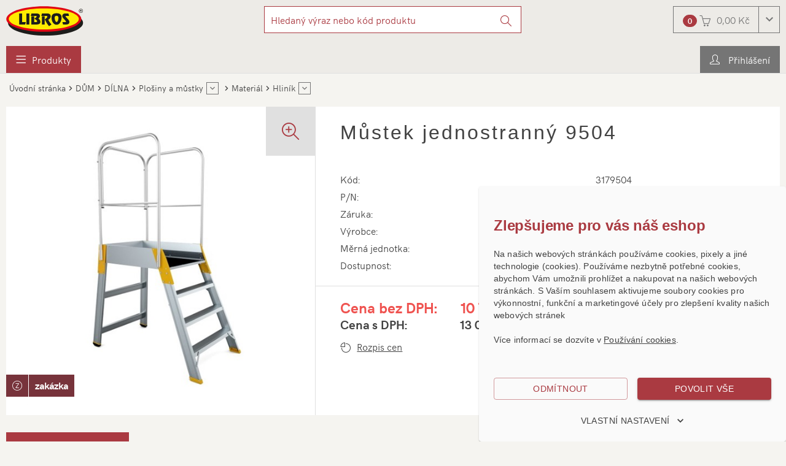

--- FILE ---
content_type: text/html; charset=utf-8
request_url: https://eshop.libros.cz/mustek-jednostranny-9504/product-78405
body_size: 479836
content:


<!DOCTYPE html>
<html xmlns="http://www.w3.org/1999/xhtml" xml:lang="cs-CZ" lang="cs-CZ">
<head><meta charset="utf-8" /><meta name="author" content="E LINKX a.s., info@elinkx.cz" />
	<meta name="robots" content="index,follow" />
	<meta name="viewport" content="width=device-width, initial-scale=1.0, maximum-scale=1" />
	<link rel="shortcut icon" href="/assets/global/images/favicon.ico" />
	
	<!--[if IE]>
		<meta http-equiv="X-UA-Compatible" content="IE=edge" />
		<![endif]-->
	
	<!--[if lt IE 9]>
		<script src="/assets/global/scripts/library/html5shiv.min.js"></script>
		<script src="/assets/global/scripts/library/respond.min.js"></script>
		<![endif]-->

	
		<link href="/assets/bundles/css/base?v=0Ef6UIkOT6loEKQGSlAJo9M1TX1wkCS9buCiYvoqkZI1" rel="stylesheet"/>

		<script src="/assets/bundles/js/base?v=d0LM2QMsO8HCzUca6cd9KzuWmKLxYw4VZk_75e3aoG01"></script>

	

	<script>
		var g_cur_ID = 6;
	</script>

	
	<link href="/assets/bundles/css/product?v=FBEevSYCDpXJ8t4MvoosuebyafdhG-w59umvsrENNhI1" rel="stylesheet"/>

	<script src="/assets/bundles/js/product?v=tMbfNKymWJa-THhLdCb4SarSAyXD4CX49e9hJSzzKgM1"></script>

<meta name="keywords" content="Libros - dům, profi, hobby, řemeslo . Offroad, kompresory ATMOS, půjčovna nářadí a strojů, železářství." /><meta name="description" content="Libros - dům, profi, hobby, řemeslo . Offroad, kompresory ATMOS, půjčovna nářadí a strojů, železářství." /><title>
	LIBROS | Můstek jednostranný  9504
</title></head>
<body class="no-logged">
	<div class="page">
		<header id="pageHeader" class="page-header" role="banner" aria-label="Záhlaví">
			<div class="page-header_container">
				<div class="page-header_in">
					<div class="logo-box">
						<div class="logo-box_in">
							<a href="/" class="logo" title="Přejít na úvodní stránku">
								<img itemprop="logo" src="/assets/global/images/logo.svg" alt="Everydeal [logo]" />
								<span itemprop="legalName" class="hide-common-user text-hidden-desc">Everydeal</span>
							</a>
						</div>
					</div>

					<hr class="hide" />

					<div id="searchForm_wrap" class="search-form-wrap">
						<button id="searchForm_touchBtn" class="btn search-form_touch-btn" type="button">
							<i class="icon-search-form_btn btn_icon"></i>
						</button>
						<form id="searchForm" class="search-form validate" role="search" aria-label="Vyhledávání" action="/pages/productlist.aspx">
							<div class="search-form_in">
								<div class="input-group">
									<input type="search" name="fulltext" id="quick_search_fulltext" class="form-control search-form_field js-placeholder" placeholder="Hledaný výraz nebo kód produktu" data-placeholder="Hledaný výraz nebo kód produktu" data-placeholder-small="Hledaný produkt" data-placeholder-br="875" data-rule-required="true" data-msg-required="Zadejte prosím nejméně 2 znaky." data-msg-minlength="Zadejte prosím nejméně 2 znaky." data-rule-minlength="2" />
									<div class="input-group-btn">
										<button class="btn search-form_btn" type="submit" title="Vyhledat" aria-label="Vyhledat">
											<i class="icon-search-form_btn btn_icon"></i>
											<span class="btn_label">Hledat</span>
										</button>
									</div>
								</div>
							</div>
						</form>
					</div>

					<hr class="hide" />

					<div id="headerBasket" class="basket-header">
						

<input type="hidden" id="BasketID" value="57199740" />
<input type="hidden" id="BasketCurID" value="6" />

<div id="basketInfo" class="basket-info">
	<div class="dropdown">
		<a href="/pages/basket.aspx" id="basketInfo_btnToggle" class="btn dropdown-toggle basket-info_btn-toggle">
			<span id="basketInfo_itemsCount" class="badge basket-info_items-count">0</span>
			<i id="basketInfo_preloader" class="icon-basket-info_btn-toggle btn_icon"></i>
			<span id="basketInfo_price" class="basket-info_price btn_label">0,00&nbsp;Kč</span>
		</a>
	</div>
</div>
					</div>

					<hr class="hide" />

					


<div id="headMainMenu" class="head-nav head-main-menu">
	<nav class="head-nav_in" role="navigation" aria-label="Hlavní navigace">
		<ul class="head-nav_group head-nav_group--level-1 level-1" role="menu">
			<li class="has-childs products-nav head-nav_item head-nav_item--has-childs head-nav_item--products" role="menuitem">
				<button type="button" class="nav-link btn-nav-touch head-nav_link head-nav_link--has-childs">
					<i class="icon-head-nav_mobile-menu head-nav_link-icon"></i>
					<span class="head-nav_link-label">Produkty</span>
				</button>
				<div class="btn-toggle head-nav_btn-toggle-subgroup"><i class="head-nav_toggle-icon"></i></div>
				<div class="sub-menu head-nav_sub-menu">
					<ul class="level-2 head-nav_group head-nav_group--level-2">
						<li class="head-nav_item"><div class="nav-link-wrap head-nav_link-wrap"><a class="nav-link head-nav_link head-nav_link--highlight" onclick="GAAction(5,0,$(this));" href="/pages/panelnavigatorvendor.aspx"><span class="head-nav_link-label">Podle výrobce</span></a></div></li>
						<li class="has-childs head-nav_item head-nav_item--has-childs">
							<div class="nav-link-wrap head-nav_link-wrap">
								<div class="nav-link head-nav_link head-nav_link--has-childs head-nav_link--extra-highlight"><span class="head-nav_link-label">Výhodná nabídka</span></div>
								<div class="btn-toggle head-nav_btn-toggle-subgroup"><i class="icon-head-nav_sub-menu head-nav_toggle-icon"></i></div>
							</div>
							<div class="sub-menu head-nav_sub-menu">
								<button type="button" class="btn btn-sub-menu-close head-nav_sub-menu_btn-close" onclick="MainMenu.navChildClose($(this).closest('li'));">
									<i class="icon-head-nav_sub-menu_btn-close btn_icon"></i>
									<span class="btn_label">Zpět: Výhodná nabídka</span>
								</button>
								<ul class="level-3 head-nav_group head-nav_group--level-3">
									<li class="head-nav_item"><div class="nav-link-wrap head-nav_link-wrap"><a class="nav-link head-nav_link" href="/pages/productlist.aspx?plt_id=1"><span class="head-nav_link-label"><i class="icon-pro-attr-new"></i>Novinky</span></a></div></li>
									<li class="head-nav_item"><div class="nav-link-wrap head-nav_link-wrap"><a class="nav-link head-nav_link" href="/pages/productlist.aspx?is_top=1"><span class="head-nav_link-label"><i class="icon-pro-attr-top"></i>Top produkty</span></a></div></li>
									<li class="head-nav_item"><div class="nav-link-wrap head-nav_link-wrap"><a class="nav-link head-nav_link" href="/vyprodej"><span class="head-nav_link-label"><i class="icon-pro-attr-fsale"></i>Výprodej</span></a></div></li>
									<li class="head-nav_item"><div class="nav-link-wrap head-nav_link-wrap"><a class="nav-link head-nav_link" href="/pages/productlist.aspx?plt_id=9"><span class="head-nav_link-label"><i class="icon-pro-attr-csale"></i>Doprodej</span></a></div></li>
									<li class="head-nav_item"><div class="nav-link-wrap head-nav_link-wrap"><a class="nav-link head-nav_link" href="/pages/productlist.aspx?plt_id=12"><span class="head-nav_link-label"><i class="icon-pro-attr-commission"></i>Zakázka</span></a></div></li>
									<li class="head-nav_item"><div class="nav-link-wrap head-nav_link-wrap"><a class="nav-link head-nav_link" href="/bazar"><span class="head-nav_link-label"><i class="icon-pro-attr-bazar"></i>Bazar</span></a></div></li>
									<li class="head-nav_item"><div class="nav-link-wrap head-nav_link-wrap"><a class="nav-link head-nav_link" href="/pages/productlist.aspx?plt_id_or_ext=3"><span class="head-nav_link-label"><i class="icon-pro-attr-action"></i>Akce</span></a></div></li>
								</ul>
							</div>
						</li>
						<li class="head-nav_item head-nav_divider">
							<span></span>
						</li>
							
                                <li class="head-nav_item has-childs head-nav_item--has-childs"> 
                                    <div class="nav-link-wrap head-nav_link-wrap">
                                        <a class="nav-link head-nav_link head-nav_link--has-childs">
                                            DŮM
                                        </a>                                    
                                        
					                        <div class="btn-toggle head-nav_btn-toggle-subgroup"><i class="icon-head-nav_sub-menu head-nav_toggle-icon"></i></div>
				                        
                                    </div>
                                    
					                        <div class="sub-menu head-nav_sub-menu">
						                        <button type="button" class="btn btn-sub-menu-close head-nav_sub-menu_btn-close">
							                        <i class="icon-head-nav_sub-menu_btn-close btn_icon"></i>
							                        <span class="btn_label">Zpět: DŮM</span>
						                        </button>
				                         
                                            <ul class="level-3 head-nav_group head-nav_group--level-3">
                                                <li class="head-nav_item has-childs head-nav_item--has-childs"> 
                                                    <div class="nav-link-wrap head-nav_link-wrap">
	                                                    <a class="nav-link head-nav_link head-nav_link--has-childs" onclick="GAAction(1,1,$(this));" href='/info/bezpecnost/n-104,0,0'>
		                                                    BEZPEČNOST
	                                                    </a>
	                                                    
		                                                    <div class="btn-toggle head-nav_btn-toggle-subgroup"><i class="icon-head-nav_sub-menu head-nav_toggle-icon"></i></div>
	                                                    
                                                    </div>
                                                    
		                                                    <div class="sub-menu head-nav_sub-menu">
			                                                    <button type="button" class="btn btn-sub-menu-close head-nav_sub-menu_btn-close" onclick="MainMenu.navChildClose($(this).closest('li'));">
				                                                    <i class="icon-head-nav_sub-menu_btn-close btn_icon"></i>
				                                                    <span class="btn_label">Zpět: BEZPEČNOST</span>
			                                                    </button>
	                                                     
			                                                    <ul class="level-4 head-nav_group head-nav_group--level-4">
				                                                    <li data-menu-pnc="223" data-menu-pnsub="104" class="head-nav_item"> 
					                                                    <div class="nav-link-wrap head-nav_link-wrap">
						                                                    <a class="nav-link head-nav_link" onclick="GAAction(1,2,$(this));" data-nav-id="223" href="/bezpecnost/pruhleditka/n-104,223,0">
							                                                    <span class="head-nav_link-label">Průhledítka</span>
						                                                    </a>
						                                                    
					                                                    </div>
				                                                    </li>
			                                                    
	                                                     
			                                                    
				                                                    <li data-menu-pnc="99" data-menu-pnsub="104" class="head-nav_item"> 
					                                                    <div class="nav-link-wrap head-nav_link-wrap">
						                                                    <a class="nav-link head-nav_link" onclick="GAAction(1,2,$(this));" data-nav-id="99" href="/bezpecnost/skrinky-na-klice/n-104,99,0">
							                                                    <span class="head-nav_link-label">Skříňky na klíče</span>
						                                                    </a>
						                                                    
					                                                    </div>
				                                                    </li>
			                                                    
	                                                     
			                                                    
				                                                    <li data-menu-pnc="539" data-menu-pnsub="104" class="head-nav_item"> 
					                                                    <div class="nav-link-wrap head-nav_link-wrap">
						                                                    <a class="nav-link head-nav_link" onclick="GAAction(1,2,$(this));" data-nav-id="539" href="/bezpecnost/elektricke-dverni-zamky/n-104,539,0">
							                                                    <span class="head-nav_link-label">Elektrické dveřní zámky</span>
						                                                    </a>
						                                                    
					                                                    </div>
				                                                    </li>
			                                                    
	                                                     
			                                                    
				                                                    <li data-menu-pnc="535" data-menu-pnsub="104" class="head-nav_item"> 
					                                                    <div class="nav-link-wrap head-nav_link-wrap">
						                                                    <a class="nav-link head-nav_link" onclick="GAAction(1,2,$(this));" data-nav-id="535" href="/bezpecnost/lekarnicky/n-104,535,0">
							                                                    <span class="head-nav_link-label">Lékárničky</span>
						                                                    </a>
						                                                    
					                                                    </div>
				                                                    </li>
			                                                    
	                                                     
			                                                    
				                                                    <li data-menu-pnc="537" data-menu-pnsub="104" class="head-nav_item"> 
					                                                    <div class="nav-link-wrap head-nav_link-wrap">
						                                                    <a class="nav-link head-nav_link" onclick="GAAction(1,2,$(this));" data-nav-id="537" href="/bezpecnost/pokladny/n-104,537,0">
							                                                    <span class="head-nav_link-label">Pokladny</span>
						                                                    </a>
						                                                    
					                                                    </div>
				                                                    </li>
			                                                    
	                                                     
			                                                    
				                                                    <li data-menu-pnc="536" data-menu-pnsub="104" class="head-nav_item"> 
					                                                    <div class="nav-link-wrap head-nav_link-wrap">
						                                                    <a class="nav-link head-nav_link" onclick="GAAction(1,2,$(this));" data-nav-id="536" href="/bezpecnost/trezory/n-104,536,0">
							                                                    <span class="head-nav_link-label">Trezory</span>
						                                                    </a>
						                                                    
					                                                    </div>
				                                                    </li>
			                                                    </ul>
	                                                    
		                                                    </div>
	                                                    
                                                    </li>
                                            
                                         
                                            
                                                <li class="head-nav_item has-childs head-nav_item--has-childs"> 
                                                    <div class="nav-link-wrap head-nav_link-wrap">
	                                                    <a class="nav-link head-nav_link head-nav_link--has-childs" onclick="GAAction(1,1,$(this));" href='/info/dilna/n-73,0,0'>
		                                                    DÍLNA
	                                                    </a>
	                                                    
		                                                    <div class="btn-toggle head-nav_btn-toggle-subgroup"><i class="icon-head-nav_sub-menu head-nav_toggle-icon"></i></div>
	                                                    
                                                    </div>
                                                    
		                                                    <div class="sub-menu head-nav_sub-menu">
			                                                    <button type="button" class="btn btn-sub-menu-close head-nav_sub-menu_btn-close" onclick="MainMenu.navChildClose($(this).closest('li'));">
				                                                    <i class="icon-head-nav_sub-menu_btn-close btn_icon"></i>
				                                                    <span class="btn_label">Zpět: DÍLNA</span>
			                                                    </button>
	                                                     
			                                                    <ul class="level-4 head-nav_group head-nav_group--level-4">
				                                                    <li data-menu-pnc="130" data-menu-pnsub="73" class="head-nav_item has-childs head-nav_item--has-childs"> 
					                                                    <div class="nav-link-wrap head-nav_link-wrap">
						                                                    <a class="nav-link head-nav_link has-childs head-nav_link--has-childs" onclick="GAAction(1,2,$(this));" data-nav-id="130" href="/dilna/leseni/n-73,130,0">
							                                                    <span class="head-nav_link-label">Lešení</span>
						                                                    </a>
						                                                    
							                                                    <div class="btn-toggle head-nav_btn-toggle-subgroup"><i class="icon-head-nav_sub-menu head-nav_toggle-icon"></i></div>
						                                                    
					                                                    </div>
				                                                    </li>
			                                                    
	                                                     
			                                                    
				                                                    <li data-menu-pnc="221" data-menu-pnsub="73" class="head-nav_item has-childs head-nav_item--has-childs"> 
					                                                    <div class="nav-link-wrap head-nav_link-wrap">
						                                                    <a class="nav-link head-nav_link has-childs head-nav_link--has-childs" onclick="GAAction(1,2,$(this));" data-nav-id="221" href="/dilna/pracovni-stoly/n-73,221,0">
							                                                    <span class="head-nav_link-label">Pracovní stoly</span>
						                                                    </a>
						                                                    
							                                                    <div class="btn-toggle head-nav_btn-toggle-subgroup"><i class="icon-head-nav_sub-menu head-nav_toggle-icon"></i></div>
						                                                    
					                                                    </div>
				                                                    </li>
			                                                    
	                                                     
			                                                    
				                                                    <li data-menu-pnc="259" data-menu-pnsub="73" class="head-nav_item has-childs head-nav_item--has-childs"> 
					                                                    <div class="nav-link-wrap head-nav_link-wrap">
						                                                    <a class="nav-link head-nav_link has-childs head-nav_link--has-childs" onclick="GAAction(1,2,$(this));" data-nav-id="259" href="/dilna/schudky/n-73,259,0">
							                                                    <span class="head-nav_link-label">Schůdky</span>
						                                                    </a>
						                                                    
							                                                    <div class="btn-toggle head-nav_btn-toggle-subgroup"><i class="icon-head-nav_sub-menu head-nav_toggle-icon"></i></div>
						                                                    
					                                                    </div>
				                                                    </li>
			                                                    
	                                                     
			                                                    
				                                                    <li data-menu-pnc="300" data-menu-pnsub="73" class="head-nav_item"> 
					                                                    <div class="nav-link-wrap head-nav_link-wrap">
						                                                    <a class="nav-link head-nav_link" onclick="GAAction(1,2,$(this));" data-nav-id="300" href="/dilna/sveraky/n-73,300,0">
							                                                    <span class="head-nav_link-label">Svěráky</span>
						                                                    </a>
						                                                    
					                                                    </div>
				                                                    </li>
			                                                    
	                                                     
			                                                    
				                                                    <li data-menu-pnc="369" data-menu-pnsub="73" class="head-nav_item has-childs head-nav_item--has-childs"> 
					                                                    <div class="nav-link-wrap head-nav_link-wrap">
						                                                    <a class="nav-link head-nav_link has-childs head-nav_link--has-childs" onclick="GAAction(1,2,$(this));" data-nav-id="369" href="/dilna/zebriky/n-73,369,0">
							                                                    <span class="head-nav_link-label">Žebříky</span>
						                                                    </a>
						                                                    
							                                                    <div class="btn-toggle head-nav_btn-toggle-subgroup"><i class="icon-head-nav_sub-menu head-nav_toggle-icon"></i></div>
						                                                    
					                                                    </div>
				                                                    </li>
			                                                    
	                                                     
			                                                    
				                                                    <li data-menu-pnc="575" data-menu-pnsub="73" class="head-nav_item"> 
					                                                    <div class="nav-link-wrap head-nav_link-wrap">
						                                                    <a class="nav-link head-nav_link" onclick="GAAction(1,2,$(this));" data-nav-id="575" href="/dilna/hmozdinky-koliky/n-73,575,0">
							                                                    <span class="head-nav_link-label">Hmoždinky, kolíky</span>
						                                                    </a>
						                                                    
					                                                    </div>
				                                                    </li>
			                                                    
	                                                     
			                                                    
				                                                    <li data-menu-pnc="564" data-menu-pnsub="73" class="head-nav_item"> 
					                                                    <div class="nav-link-wrap head-nav_link-wrap">
						                                                    <a class="nav-link head-nav_link" onclick="GAAction(1,2,$(this));" data-nav-id="564" href="/dilna/hrebiky/n-73,564,0">
							                                                    <span class="head-nav_link-label">Hřebíky</span>
						                                                    </a>
						                                                    
					                                                    </div>
				                                                    </li>
			                                                    
	                                                     
			                                                    
				                                                    <li data-menu-pnc="502" data-menu-pnsub="73" class="head-nav_item has-childs head-nav_item--has-childs"> 
					                                                    <div class="nav-link-wrap head-nav_link-wrap">
						                                                    <a class="nav-link head-nav_link has-childs head-nav_link--has-childs" onclick="GAAction(1,2,$(this));" data-nav-id="502" href="/dilna/manipulacni-voziky/n-73,502,0">
							                                                    <span class="head-nav_link-label">Manipulační vozíky</span>
						                                                    </a>
						                                                    
							                                                    <div class="btn-toggle head-nav_btn-toggle-subgroup"><i class="icon-head-nav_sub-menu head-nav_toggle-icon"></i></div>
						                                                    
					                                                    </div>
				                                                    </li>
			                                                    
	                                                     
			                                                    
				                                                    <li data-menu-pnc="558" data-menu-pnsub="73" class="head-nav_item"> 
					                                                    <div class="nav-link-wrap head-nav_link-wrap">
						                                                    <a class="nav-link head-nav_link" onclick="GAAction(1,2,$(this));" data-nav-id="558" href="/dilna/matice/n-73,558,0">
							                                                    <span class="head-nav_link-label">Matice</span>
						                                                    </a>
						                                                    
					                                                    </div>
				                                                    </li>
			                                                    
	                                                     
			                                                    
				                                                    <li data-menu-pnc="565" data-menu-pnsub="73" class="head-nav_item"> 
					                                                    <div class="nav-link-wrap head-nav_link-wrap">
						                                                    <a class="nav-link head-nav_link" onclick="GAAction(1,2,$(this));" data-nav-id="565" href="/dilna/nyty/n-73,565,0">
							                                                    <span class="head-nav_link-label">Nýty</span>
						                                                    </a>
						                                                    
					                                                    </div>
				                                                    </li>
			                                                    
	                                                     
			                                                    
				                                                    <li data-menu-pnc="440" data-menu-pnsub="73" class="head-nav_item has-childs head-nav_item--has-childs"> 
					                                                    <div class="nav-link-wrap head-nav_link-wrap">
						                                                    <a class="nav-link head-nav_link has-childs head-nav_link--has-childs" onclick="GAAction(1,2,$(this));" data-nav-id="440" href="/dilna/plosiny-a-mustky/n-73,440,0">
							                                                    <span class="head-nav_link-label">Plošiny a můstky</span>
						                                                    </a>
						                                                    
							                                                    <div class="btn-toggle head-nav_btn-toggle-subgroup"><i class="icon-head-nav_sub-menu head-nav_toggle-icon"></i></div>
						                                                    
					                                                    </div>
				                                                    </li>
			                                                    
	                                                     
			                                                    
				                                                    <li data-menu-pnc="560" data-menu-pnsub="73" class="head-nav_item"> 
					                                                    <div class="nav-link-wrap head-nav_link-wrap">
						                                                    <a class="nav-link head-nav_link" onclick="GAAction(1,2,$(this));" data-nav-id="560" href="/dilna/podlozky/n-73,560,0">
							                                                    <span class="head-nav_link-label">Podložky</span>
						                                                    </a>
						                                                    
					                                                    </div>
				                                                    </li>
			                                                    
	                                                     
			                                                    
				                                                    <li data-menu-pnc="397" data-menu-pnsub="73" class="head-nav_item has-childs head-nav_item--has-childs"> 
					                                                    <div class="nav-link-wrap head-nav_link-wrap">
						                                                    <a class="nav-link head-nav_link has-childs head-nav_link--has-childs" onclick="GAAction(1,2,$(this));" data-nav-id="397" href="/dilna/prumyslove-hadice/n-73,397,0">
							                                                    <span class="head-nav_link-label">Průmyslové hadice</span>
						                                                    </a>
						                                                    
							                                                    <div class="btn-toggle head-nav_btn-toggle-subgroup"><i class="icon-head-nav_sub-menu head-nav_toggle-icon"></i></div>
						                                                    
					                                                    </div>
				                                                    </li>
			                                                    
	                                                     
			                                                    
				                                                    <li data-menu-pnc="500" data-menu-pnsub="73" class="head-nav_item has-childs head-nav_item--has-childs"> 
					                                                    <div class="nav-link-wrap head-nav_link-wrap">
						                                                    <a class="nav-link head-nav_link has-childs head-nav_link--has-childs" onclick="GAAction(1,2,$(this));" data-nav-id="500" href="/dilna/regaly/n-73,500,0">
							                                                    <span class="head-nav_link-label">Regály</span>
						                                                    </a>
						                                                    
							                                                    <div class="btn-toggle head-nav_btn-toggle-subgroup"><i class="icon-head-nav_sub-menu head-nav_toggle-icon"></i></div>
						                                                    
					                                                    </div>
				                                                    </li>
			                                                    
	                                                     
			                                                    
				                                                    <li data-menu-pnc="572" data-menu-pnsub="73" class="head-nav_item"> 
					                                                    <div class="nav-link-wrap head-nav_link-wrap">
						                                                    <a class="nav-link head-nav_link" onclick="GAAction(1,2,$(this));" data-nav-id="572" href="/dilna/spony-sponky/n-73,572,0">
							                                                    <span class="head-nav_link-label">Spony, sponky</span>
						                                                    </a>
						                                                    
					                                                    </div>
				                                                    </li>
			                                                    
	                                                     
			                                                    
				                                                    <li data-menu-pnc="556" data-menu-pnsub="73" class="head-nav_item"> 
					                                                    <div class="nav-link-wrap head-nav_link-wrap">
						                                                    <a class="nav-link head-nav_link" onclick="GAAction(1,2,$(this));" data-nav-id="556" href="/dilna/srouby/n-73,556,0">
							                                                    <span class="head-nav_link-label">Šrouby</span>
						                                                    </a>
						                                                    
					                                                    </div>
				                                                    </li>
			                                                    
	                                                     
			                                                    
				                                                    <li data-menu-pnc="557" data-menu-pnsub="73" class="head-nav_item"> 
					                                                    <div class="nav-link-wrap head-nav_link-wrap">
						                                                    <a class="nav-link head-nav_link" onclick="GAAction(1,2,$(this));" data-nav-id="557" href="/dilna/vruty/n-73,557,0">
							                                                    <span class="head-nav_link-label">Vruty</span>
						                                                    </a>
						                                                    
					                                                    </div>
				                                                    </li>
			                                                    
	                                                     
			                                                    
				                                                    <li data-menu-pnc="559" data-menu-pnsub="73" class="head-nav_item"> 
					                                                    <div class="nav-link-wrap head-nav_link-wrap">
						                                                    <a class="nav-link head-nav_link" onclick="GAAction(1,2,$(this));" data-nav-id="559" href="/dilna/zavlacky/n-73,559,0">
							                                                    <span class="head-nav_link-label">Závlačky</span>
						                                                    </a>
						                                                    
					                                                    </div>
				                                                    </li>
			                                                    </ul>
	                                                    
		                                                    </div>
	                                                    
                                                    </li>
                                            
                                         
                                            
                                                <li class="head-nav_item has-childs head-nav_item--has-childs"> 
                                                    <div class="nav-link-wrap head-nav_link-wrap">
	                                                    <a class="nav-link head-nav_link head-nav_link--has-childs" onclick="GAAction(1,1,$(this));" href='/info/kominovy-program/n-93,0,0'>
		                                                    KOMÍNOVÝ PROGRAM
	                                                    </a>
	                                                    
		                                                    <div class="btn-toggle head-nav_btn-toggle-subgroup"><i class="icon-head-nav_sub-menu head-nav_toggle-icon"></i></div>
	                                                    
                                                    </div>
                                                    
		                                                    <div class="sub-menu head-nav_sub-menu">
			                                                    <button type="button" class="btn btn-sub-menu-close head-nav_sub-menu_btn-close" onclick="MainMenu.navChildClose($(this).closest('li'));">
				                                                    <i class="icon-head-nav_sub-menu_btn-close btn_icon"></i>
				                                                    <span class="btn_label">Zpět: KOMÍNOVÝ PROGRAM</span>
			                                                    </button>
	                                                     
			                                                    <ul class="level-4 head-nav_group head-nav_group--level-4">
				                                                    <li data-menu-pnc="111" data-menu-pnsub="93" class="head-nav_item has-childs head-nav_item--has-childs"> 
					                                                    <div class="nav-link-wrap head-nav_link-wrap">
						                                                    <a class="nav-link head-nav_link has-childs head-nav_link--has-childs" onclick="GAAction(1,2,$(this));" data-nav-id="111" href="/kominovy-program/roura-kourova/n-93,111,0">
							                                                    <span class="head-nav_link-label">Roura kouřová</span>
						                                                    </a>
						                                                    
							                                                    <div class="btn-toggle head-nav_btn-toggle-subgroup"><i class="icon-head-nav_sub-menu head-nav_toggle-icon"></i></div>
						                                                    
					                                                    </div>
				                                                    </li>
			                                                    
	                                                     
			                                                    
				                                                    <li data-menu-pnc="484" data-menu-pnsub="93" class="head-nav_item has-childs head-nav_item--has-childs"> 
					                                                    <div class="nav-link-wrap head-nav_link-wrap">
						                                                    <a class="nav-link head-nav_link has-childs head-nav_link--has-childs" onclick="GAAction(1,2,$(this));" data-nav-id="484" href="/kominovy-program/kartace-kominove/n-93,484,0">
							                                                    <span class="head-nav_link-label">Kartáče komínové</span>
						                                                    </a>
						                                                    
							                                                    <div class="btn-toggle head-nav_btn-toggle-subgroup"><i class="icon-head-nav_sub-menu head-nav_toggle-icon"></i></div>
						                                                    
					                                                    </div>
				                                                    </li>
			                                                    
	                                                     
			                                                    
				                                                    <li data-menu-pnc="478" data-menu-pnsub="93" class="head-nav_item has-childs head-nav_item--has-childs"> 
					                                                    <div class="nav-link-wrap head-nav_link-wrap">
						                                                    <a class="nav-link head-nav_link has-childs head-nav_link--has-childs" onclick="GAAction(1,2,$(this));" data-nav-id="478" href="/kominovy-program/koleno-kourove/n-93,478,0">
							                                                    <span class="head-nav_link-label">Koleno kouřové</span>
						                                                    </a>
						                                                    
							                                                    <div class="btn-toggle head-nav_btn-toggle-subgroup"><i class="icon-head-nav_sub-menu head-nav_toggle-icon"></i></div>
						                                                    
					                                                    </div>
				                                                    </li>
			                                                    
	                                                     
			                                                    
				                                                    <li data-menu-pnc="485" data-menu-pnsub="93" class="head-nav_item"> 
					                                                    <div class="nav-link-wrap head-nav_link-wrap">
						                                                    <a class="nav-link head-nav_link" onclick="GAAction(1,2,$(this));" data-nav-id="485" href="/kominovy-program/lana-kominove/n-93,485,0">
							                                                    <span class="head-nav_link-label">Lana komínové</span>
						                                                    </a>
						                                                    
					                                                    </div>
				                                                    </li>
			                                                    
	                                                     
			                                                    
				                                                    <li data-menu-pnc="482" data-menu-pnsub="93" class="head-nav_item"> 
					                                                    <div class="nav-link-wrap head-nav_link-wrap">
						                                                    <a class="nav-link head-nav_link" onclick="GAAction(1,2,$(this));" data-nav-id="482" href="/kominovy-program/prechodka-kourovodu/n-93,482,0">
							                                                    <span class="head-nav_link-label">Přechodka kouřovodu</span>
						                                                    </a>
						                                                    
					                                                    </div>
				                                                    </li>
			                                                    
	                                                     
			                                                    
				                                                    <li data-menu-pnc="481" data-menu-pnsub="93" class="head-nav_item has-childs head-nav_item--has-childs"> 
					                                                    <div class="nav-link-wrap head-nav_link-wrap">
						                                                    <a class="nav-link head-nav_link has-childs head-nav_link--has-childs" onclick="GAAction(1,2,$(this));" data-nav-id="481" href="/kominovy-program/redukce-kominova/n-93,481,0">
							                                                    <span class="head-nav_link-label">Redukce komínová</span>
						                                                    </a>
						                                                    
							                                                    <div class="btn-toggle head-nav_btn-toggle-subgroup"><i class="icon-head-nav_sub-menu head-nav_toggle-icon"></i></div>
						                                                    
					                                                    </div>
				                                                    </li>
			                                                    
	                                                     
			                                                    
				                                                    <li data-menu-pnc="486" data-menu-pnsub="93" class="head-nav_item has-childs head-nav_item--has-childs"> 
					                                                    <div class="nav-link-wrap head-nav_link-wrap">
						                                                    <a class="nav-link head-nav_link has-childs head-nav_link--has-childs" onclick="GAAction(1,2,$(this));" data-nav-id="486" href="/kominovy-program/ruzice-a-strojky-kominove/n-93,486,0">
							                                                    <span class="head-nav_link-label">Růžice a strojky komínové</span>
						                                                    </a>
						                                                    
							                                                    <div class="btn-toggle head-nav_btn-toggle-subgroup"><i class="icon-head-nav_sub-menu head-nav_toggle-icon"></i></div>
						                                                    
					                                                    </div>
				                                                    </li>
			                                                    
	                                                     
			                                                    
				                                                    <li data-menu-pnc="480" data-menu-pnsub="93" class="head-nav_item has-childs head-nav_item--has-childs"> 
					                                                    <div class="nav-link-wrap head-nav_link-wrap">
						                                                    <a class="nav-link head-nav_link has-childs head-nav_link--has-childs" onclick="GAAction(1,2,$(this));" data-nav-id="480" href="/kominovy-program/ruzice-kourova/n-93,480,0">
							                                                    <span class="head-nav_link-label">Růžice kouřová</span>
						                                                    </a>
						                                                    
							                                                    <div class="btn-toggle head-nav_btn-toggle-subgroup"><i class="icon-head-nav_sub-menu head-nav_toggle-icon"></i></div>
						                                                    
					                                                    </div>
				                                                    </li>
			                                                    
	                                                     
			                                                    
				                                                    <li data-menu-pnc="483" data-menu-pnsub="93" class="head-nav_item"> 
					                                                    <div class="nav-link-wrap head-nav_link-wrap">
						                                                    <a class="nav-link head-nav_link" onclick="GAAction(1,2,$(this));" data-nav-id="483" href="/kominovy-program/vicka-vsuvky-zaslepky/n-93,483,0">
							                                                    <span class="head-nav_link-label">Víčka, vsuvky, záslepky</span>
						                                                    </a>
						                                                    
					                                                    </div>
				                                                    </li>
			                                                    
	                                                     
			                                                    
				                                                    <li data-menu-pnc="479" data-menu-pnsub="93" class="head-nav_item has-childs head-nav_item--has-childs"> 
					                                                    <div class="nav-link-wrap head-nav_link-wrap">
						                                                    <a class="nav-link head-nav_link has-childs head-nav_link--has-childs" onclick="GAAction(1,2,$(this));" data-nav-id="479" href="/kominovy-program/zder-kourova/n-93,479,0">
							                                                    <span class="head-nav_link-label">Zděř kouřová</span>
						                                                    </a>
						                                                    
							                                                    <div class="btn-toggle head-nav_btn-toggle-subgroup"><i class="icon-head-nav_sub-menu head-nav_toggle-icon"></i></div>
						                                                    
					                                                    </div>
				                                                    </li>
			                                                    </ul>
	                                                    
		                                                    </div>
	                                                    
                                                    </li>
                                            
                                         
                                            
                                                <li class="head-nav_item has-childs head-nav_item--has-childs"> 
                                                    <div class="nav-link-wrap head-nav_link-wrap">
	                                                    <a class="nav-link head-nav_link head-nav_link--has-childs" onclick="GAAction(1,1,$(this));" href='/info/nadoby-na-odpad/n-100,0,0'>
		                                                    NÁDOBY NA ODPAD
	                                                    </a>
	                                                    
		                                                    <div class="btn-toggle head-nav_btn-toggle-subgroup"><i class="icon-head-nav_sub-menu head-nav_toggle-icon"></i></div>
	                                                    
                                                    </div>
                                                    
		                                                    <div class="sub-menu head-nav_sub-menu">
			                                                    <button type="button" class="btn btn-sub-menu-close head-nav_sub-menu_btn-close" onclick="MainMenu.navChildClose($(this).closest('li'));">
				                                                    <i class="icon-head-nav_sub-menu_btn-close btn_icon"></i>
				                                                    <span class="btn_label">Zpět: NÁDOBY NA ODPAD</span>
			                                                    </button>
	                                                     
			                                                    <ul class="level-4 head-nav_group head-nav_group--level-4">
				                                                    <li data-menu-pnc="113" data-menu-pnsub="100" class="head-nav_item has-childs head-nav_item--has-childs"> 
					                                                    <div class="nav-link-wrap head-nav_link-wrap">
						                                                    <a class="nav-link head-nav_link has-childs head-nav_link--has-childs" onclick="GAAction(1,2,$(this));" data-nav-id="113" href="/nadoby-na-odpad/odpadkove-kose/n-100,113,0">
							                                                    <span class="head-nav_link-label">Odpadkové koše</span>
						                                                    </a>
						                                                    
							                                                    <div class="btn-toggle head-nav_btn-toggle-subgroup"><i class="icon-head-nav_sub-menu head-nav_toggle-icon"></i></div>
						                                                    
					                                                    </div>
				                                                    </li>
			                                                    
	                                                     
			                                                    
				                                                    <li data-menu-pnc="173" data-menu-pnsub="100" class="head-nav_item has-childs head-nav_item--has-childs"> 
					                                                    <div class="nav-link-wrap head-nav_link-wrap">
						                                                    <a class="nav-link head-nav_link has-childs head-nav_link--has-childs" onclick="GAAction(1,2,$(this));" data-nav-id="173" href="/nadoby-na-odpad/popelnice/n-100,173,0">
							                                                    <span class="head-nav_link-label">Popelnice</span>
						                                                    </a>
						                                                    
							                                                    <div class="btn-toggle head-nav_btn-toggle-subgroup"><i class="icon-head-nav_sub-menu head-nav_toggle-icon"></i></div>
						                                                    
					                                                    </div>
				                                                    </li>
			                                                    
	                                                     
			                                                    
				                                                    <li data-menu-pnc="527" data-menu-pnsub="100" class="head-nav_item"> 
					                                                    <div class="nav-link-wrap head-nav_link-wrap">
						                                                    <a class="nav-link head-nav_link" onclick="GAAction(1,2,$(this));" data-nav-id="527" href="/nadoby-na-odpad/popelniky/n-100,527,0">
							                                                    <span class="head-nav_link-label">Popelníky</span>
						                                                    </a>
						                                                    
					                                                    </div>
				                                                    </li>
			                                                    
	                                                     
			                                                    
				                                                    <li data-menu-pnc="528" data-menu-pnsub="100" class="head-nav_item has-childs head-nav_item--has-childs"> 
					                                                    <div class="nav-link-wrap head-nav_link-wrap">
						                                                    <a class="nav-link head-nav_link has-childs head-nav_link--has-childs" onclick="GAAction(1,2,$(this));" data-nav-id="528" href="/nadoby-na-odpad/stojany-a-drzaky-na-pytle/n-100,528,0">
							                                                    <span class="head-nav_link-label">Stojany a držáky na pytle</span>
						                                                    </a>
						                                                    
							                                                    <div class="btn-toggle head-nav_btn-toggle-subgroup"><i class="icon-head-nav_sub-menu head-nav_toggle-icon"></i></div>
						                                                    
					                                                    </div>
				                                                    </li>
			                                                    </ul>
	                                                    
		                                                    </div>
	                                                    
                                                    </li>
                                            
                                         
                                            
                                                <li class="head-nav_item has-childs head-nav_item--has-childs"> 
                                                    <div class="nav-link-wrap head-nav_link-wrap">
	                                                    <a class="nav-link head-nav_link head-nav_link--has-childs" onclick="GAAction(1,1,$(this));" href='/info/ulozne-systemy/n-95,0,0'>
		                                                    ÚLOŽNÉ SYSTÉMY
	                                                    </a>
	                                                    
		                                                    <div class="btn-toggle head-nav_btn-toggle-subgroup"><i class="icon-head-nav_sub-menu head-nav_toggle-icon"></i></div>
	                                                    
                                                    </div>
                                                    
		                                                    <div class="sub-menu head-nav_sub-menu">
			                                                    <button type="button" class="btn btn-sub-menu-close head-nav_sub-menu_btn-close" onclick="MainMenu.navChildClose($(this).closest('li'));">
				                                                    <i class="icon-head-nav_sub-menu_btn-close btn_icon"></i>
				                                                    <span class="btn_label">Zpět: ÚLOŽNÉ SYSTÉMY</span>
			                                                    </button>
	                                                     
			                                                    <ul class="level-4 head-nav_group head-nav_group--level-4">
				                                                    <li data-menu-pnc="16" data-menu-pnsub="95" class="head-nav_item has-childs head-nav_item--has-childs"> 
					                                                    <div class="nav-link-wrap head-nav_link-wrap">
						                                                    <a class="nav-link head-nav_link has-childs head-nav_link--has-childs" onclick="GAAction(1,2,$(this));" data-nav-id="16" href="/ulozne-systemy/boxy-kufry/n-95,16,0">
							                                                    <span class="head-nav_link-label">Boxy, kufry</span>
						                                                    </a>
						                                                    
							                                                    <div class="btn-toggle head-nav_btn-toggle-subgroup"><i class="icon-head-nav_sub-menu head-nav_toggle-icon"></i></div>
						                                                    
					                                                    </div>
				                                                    </li>
			                                                    
	                                                     
			                                                    
				                                                    <li data-menu-pnc="272" data-menu-pnsub="95" class="head-nav_item"> 
					                                                    <div class="nav-link-wrap head-nav_link-wrap">
						                                                    <a class="nav-link head-nav_link" onclick="GAAction(1,2,$(this));" data-nav-id="272" href="/ulozne-systemy/opasky-na-naradi/n-95,272,0">
							                                                    <span class="head-nav_link-label">Opasky na nářadí</span>
						                                                    </a>
						                                                    
					                                                    </div>
				                                                    </li>
			                                                    
	                                                     
			                                                    
				                                                    <li data-menu-pnc="273" data-menu-pnsub="95" class="head-nav_item has-childs head-nav_item--has-childs"> 
					                                                    <div class="nav-link-wrap head-nav_link-wrap">
						                                                    <a class="nav-link head-nav_link has-childs head-nav_link--has-childs" onclick="GAAction(1,2,$(this));" data-nav-id="273" href="/ulozne-systemy/skrinky-zasobniky/n-95,273,0">
							                                                    <span class="head-nav_link-label">Skříňky, zásobníky</span>
						                                                    </a>
						                                                    
							                                                    <div class="btn-toggle head-nav_btn-toggle-subgroup"><i class="icon-head-nav_sub-menu head-nav_toggle-icon"></i></div>
						                                                    
					                                                    </div>
				                                                    </li>
			                                                    
	                                                     
			                                                    
				                                                    <li data-menu-pnc="499" data-menu-pnsub="95" class="head-nav_item"> 
					                                                    <div class="nav-link-wrap head-nav_link-wrap">
						                                                    <a class="nav-link head-nav_link" onclick="GAAction(1,2,$(this));" data-nav-id="499" href="/ulozne-systemy/batohy/n-95,499,0">
							                                                    <span class="head-nav_link-label">Batohy</span>
						                                                    </a>
						                                                    
					                                                    </div>
				                                                    </li>
			                                                    
	                                                     
			                                                    
				                                                    <li data-menu-pnc="498" data-menu-pnsub="95" class="head-nav_item"> 
					                                                    <div class="nav-link-wrap head-nav_link-wrap">
						                                                    <a class="nav-link head-nav_link" onclick="GAAction(1,2,$(this));" data-nav-id="498" href="/ulozne-systemy/brasny/n-95,498,0">
							                                                    <span class="head-nav_link-label">Brašny</span>
						                                                    </a>
						                                                    
					                                                    </div>
				                                                    </li>
			                                                    
	                                                     
			                                                    
				                                                    <li data-menu-pnc="497" data-menu-pnsub="95" class="head-nav_item"> 
					                                                    <div class="nav-link-wrap head-nav_link-wrap">
						                                                    <a class="nav-link head-nav_link" onclick="GAAction(1,2,$(this));" data-nav-id="497" href="/ulozne-systemy/organizery/n-95,497,0">
							                                                    <span class="head-nav_link-label">Organizéry</span>
						                                                    </a>
						                                                    
					                                                    </div>
				                                                    </li>
			                                                    </ul>
	                                                    
		                                                    </div>
	                                                    
                                                    </li>
                                            
                                         
                                            
                                                <li class="head-nav_item has-childs head-nav_item--has-childs"> 
                                                    <div class="nav-link-wrap head-nav_link-wrap">
	                                                    <a class="nav-link head-nav_link head-nav_link--has-childs" onclick="GAAction(1,1,$(this));" href='/info/vytapeni/n-102,0,0'>
		                                                    VYTÁPĚNÍ
	                                                    </a>
	                                                    
		                                                    <div class="btn-toggle head-nav_btn-toggle-subgroup"><i class="icon-head-nav_sub-menu head-nav_toggle-icon"></i></div>
	                                                    
                                                    </div>
                                                    
		                                                    <div class="sub-menu head-nav_sub-menu">
			                                                    <button type="button" class="btn btn-sub-menu-close head-nav_sub-menu_btn-close" onclick="MainMenu.navChildClose($(this).closest('li'));">
				                                                    <i class="icon-head-nav_sub-menu_btn-close btn_icon"></i>
				                                                    <span class="btn_label">Zpět: VYTÁPĚNÍ</span>
			                                                    </button>
	                                                     
			                                                    <ul class="level-4 head-nav_group head-nav_group--level-4">
				                                                    <li data-menu-pnc="311" data-menu-pnsub="102" class="head-nav_item has-childs head-nav_item--has-childs"> 
					                                                    <div class="nav-link-wrap head-nav_link-wrap">
						                                                    <a class="nav-link head-nav_link has-childs head-nav_link--has-childs" onclick="GAAction(1,2,$(this));" data-nav-id="311" href="/vytapeni/topidla/n-102,311,0">
							                                                    <span class="head-nav_link-label">Topidla</span>
						                                                    </a>
						                                                    
							                                                    <div class="btn-toggle head-nav_btn-toggle-subgroup"><i class="icon-head-nav_sub-menu head-nav_toggle-icon"></i></div>
						                                                    
					                                                    </div>
				                                                    </li>
			                                                    
	                                                     
			                                                    
				                                                    <li data-menu-pnc="532" data-menu-pnsub="102" class="head-nav_item"> 
					                                                    <div class="nav-link-wrap head-nav_link-wrap">
						                                                    <a class="nav-link head-nav_link" onclick="GAAction(1,2,$(this));" data-nav-id="532" href="/vytapeni/kamna/n-102,532,0">
							                                                    <span class="head-nav_link-label">Kamna</span>
						                                                    </a>
						                                                    
					                                                    </div>
				                                                    </li>
			                                                    </ul>
	                                                    
		                                                    </div>
	                                                    
                                                    </li>
                                            
                                         
                                            
                                                <li class="head-nav_item has-childs head-nav_item--has-childs"> 
                                                    <div class="nav-link-wrap head-nav_link-wrap">
	                                                    <a class="nav-link head-nav_link head-nav_link--has-childs" onclick="GAAction(1,1,$(this));" href='/info/kovani/n-7,0,0'>
		                                                    KOVÁNÍ
	                                                    </a>
	                                                    
		                                                    <div class="btn-toggle head-nav_btn-toggle-subgroup"><i class="icon-head-nav_sub-menu head-nav_toggle-icon"></i></div>
	                                                    
                                                    </div>
                                                    
		                                                    <div class="sub-menu head-nav_sub-menu">
			                                                    <button type="button" class="btn btn-sub-menu-close head-nav_sub-menu_btn-close" onclick="MainMenu.navChildClose($(this).closest('li'));">
				                                                    <i class="icon-head-nav_sub-menu_btn-close btn_icon"></i>
				                                                    <span class="btn_label">Zpět: KOVÁNÍ</span>
			                                                    </button>
	                                                     
			                                                    <ul class="level-4 head-nav_group head-nav_group--level-4">
				                                                    <li data-menu-pnc="324" data-menu-pnsub="7" class="head-nav_item has-childs head-nav_item--has-childs"> 
					                                                    <div class="nav-link-wrap head-nav_link-wrap">
						                                                    <a class="nav-link head-nav_link has-childs head-nav_link--has-childs" onclick="GAAction(1,2,$(this));" data-nav-id="324" href="/kovani/cylindricke-vlozky/n-7,324,0">
							                                                    <span class="head-nav_link-label">Cylindrické vložky</span>
						                                                    </a>
						                                                    
							                                                    <div class="btn-toggle head-nav_btn-toggle-subgroup"><i class="icon-head-nav_sub-menu head-nav_toggle-icon"></i></div>
						                                                    
					                                                    </div>
				                                                    </li>
			                                                    
	                                                     
			                                                    
				                                                    <li data-menu-pnc="98" data-menu-pnsub="7" class="head-nav_item"> 
					                                                    <div class="nav-link-wrap head-nav_link-wrap">
						                                                    <a class="nav-link head-nav_link" onclick="GAAction(1,2,$(this));" data-nav-id="98" href="/kovani/klice-a-odlitky/n-7,98,0">
							                                                    <span class="head-nav_link-label">Klíče a odlitky</span>
						                                                    </a>
						                                                    
					                                                    </div>
				                                                    </li>
			                                                    
	                                                     
			                                                    
				                                                    <li data-menu-pnc="187" data-menu-pnsub="7" class="head-nav_item has-childs head-nav_item--has-childs"> 
					                                                    <div class="nav-link-wrap head-nav_link-wrap">
						                                                    <a class="nav-link head-nav_link has-childs head-nav_link--has-childs" onclick="GAAction(1,2,$(this));" data-nav-id="187" href="/kovani/okenni-kovani/n-7,187,0">
							                                                    <span class="head-nav_link-label">Okenní kování</span>
						                                                    </a>
						                                                    
							                                                    <div class="btn-toggle head-nav_btn-toggle-subgroup"><i class="icon-head-nav_sub-menu head-nav_toggle-icon"></i></div>
						                                                    
					                                                    </div>
				                                                    </li>
			                                                    
	                                                     
			                                                    
				                                                    <li data-menu-pnc="353" data-menu-pnsub="7" class="head-nav_item has-childs head-nav_item--has-childs"> 
					                                                    <div class="nav-link-wrap head-nav_link-wrap">
						                                                    <a class="nav-link head-nav_link has-childs head-nav_link--has-childs" onclick="GAAction(1,2,$(this));" data-nav-id="353" href="/kovani/zadlabaci-zamky/n-7,353,0">
							                                                    <span class="head-nav_link-label">Zadlabací zámky</span>
						                                                    </a>
						                                                    
							                                                    <div class="btn-toggle head-nav_btn-toggle-subgroup"><i class="icon-head-nav_sub-menu head-nav_toggle-icon"></i></div>
						                                                    
					                                                    </div>
				                                                    </li>
			                                                    
	                                                     
			                                                    
				                                                    <li data-menu-pnc="390" data-menu-pnsub="7" class="head-nav_item has-childs head-nav_item--has-childs"> 
					                                                    <div class="nav-link-wrap head-nav_link-wrap">
						                                                    <a class="nav-link head-nav_link has-childs head-nav_link--has-childs" onclick="GAAction(1,2,$(this));" data-nav-id="390" href="/kovani/dverni-kovani/n-7,390,0">
							                                                    <span class="head-nav_link-label">Dveřní kování</span>
						                                                    </a>
						                                                    
							                                                    <div class="btn-toggle head-nav_btn-toggle-subgroup"><i class="icon-head-nav_sub-menu head-nav_toggle-icon"></i></div>
						                                                    
					                                                    </div>
				                                                    </li>
			                                                    
	                                                     
			                                                    
				                                                    <li data-menu-pnc="562" data-menu-pnsub="7" class="head-nav_item"> 
					                                                    <div class="nav-link-wrap head-nav_link-wrap">
						                                                    <a class="nav-link head-nav_link" onclick="GAAction(1,2,$(this));" data-nav-id="562" href="/kovani/pakove-uzavery/n-7,562,0">
							                                                    <span class="head-nav_link-label">Pákové uzávěry</span>
						                                                    </a>
						                                                    
					                                                    </div>
				                                                    </li>
			                                                    </ul>
	                                                    
		                                                    </div>
	                                                    
                                                    </li>
                                            
                                         
                                            
                                                <li class="head-nav_item has-childs head-nav_item--has-childs"> 
                                                    <div class="nav-link-wrap head-nav_link-wrap">
	                                                    <a class="nav-link head-nav_link head-nav_link--has-childs" onclick="GAAction(1,1,$(this));" href='/info/malby-a-natery/n-32,0,0'>
		                                                    MALBY A NÁTĚRY
	                                                    </a>
	                                                    
		                                                    <div class="btn-toggle head-nav_btn-toggle-subgroup"><i class="icon-head-nav_sub-menu head-nav_toggle-icon"></i></div>
	                                                    
                                                    </div>
                                                    
		                                                    <div class="sub-menu head-nav_sub-menu">
			                                                    <button type="button" class="btn btn-sub-menu-close head-nav_sub-menu_btn-close" onclick="MainMenu.navChildClose($(this).closest('li'));">
				                                                    <i class="icon-head-nav_sub-menu_btn-close btn_icon"></i>
				                                                    <span class="btn_label">Zpět: MALBY A NÁTĚRY</span>
			                                                    </button>
	                                                     
			                                                    <ul class="level-4 head-nav_group head-nav_group--level-4">
				                                                    <li data-menu-pnc="382" data-menu-pnsub="32" class="head-nav_item has-childs head-nav_item--has-childs"> 
					                                                    <div class="nav-link-wrap head-nav_link-wrap">
						                                                    <a class="nav-link head-nav_link has-childs head-nav_link--has-childs" onclick="GAAction(1,2,$(this));" data-nav-id="382" href="/malby-a-natery/stetce/n-32,382,0">
							                                                    <span class="head-nav_link-label">Štětce</span>
						                                                    </a>
						                                                    
							                                                    <div class="btn-toggle head-nav_btn-toggle-subgroup"><i class="icon-head-nav_sub-menu head-nav_toggle-icon"></i></div>
						                                                    
					                                                    </div>
				                                                    </li>
			                                                    
	                                                     
			                                                    
				                                                    <li data-menu-pnc="383" data-menu-pnsub="32" class="head-nav_item has-childs head-nav_item--has-childs"> 
					                                                    <div class="nav-link-wrap head-nav_link-wrap">
						                                                    <a class="nav-link head-nav_link has-childs head-nav_link--has-childs" onclick="GAAction(1,2,$(this));" data-nav-id="383" href="/malby-a-natery/stetky/n-32,383,0">
							                                                    <span class="head-nav_link-label">Štětky</span>
						                                                    </a>
						                                                    
							                                                    <div class="btn-toggle head-nav_btn-toggle-subgroup"><i class="icon-head-nav_sub-menu head-nav_toggle-icon"></i></div>
						                                                    
					                                                    </div>
				                                                    </li>
			                                                    
	                                                     
			                                                    
				                                                    <li data-menu-pnc="342" data-menu-pnsub="32" class="head-nav_item has-childs head-nav_item--has-childs"> 
					                                                    <div class="nav-link-wrap head-nav_link-wrap">
						                                                    <a class="nav-link head-nav_link has-childs head-nav_link--has-childs" onclick="GAAction(1,2,$(this));" data-nav-id="342" href="/malby-a-natery/valecky/n-32,342,0">
							                                                    <span class="head-nav_link-label">Válečky</span>
						                                                    </a>
						                                                    
							                                                    <div class="btn-toggle head-nav_btn-toggle-subgroup"><i class="icon-head-nav_sub-menu head-nav_toggle-icon"></i></div>
						                                                    
					                                                    </div>
				                                                    </li>
			                                                    
	                                                     
			                                                    
				                                                    <li data-menu-pnc="459" data-menu-pnsub="32" class="head-nav_item has-childs head-nav_item--has-childs"> 
					                                                    <div class="nav-link-wrap head-nav_link-wrap">
						                                                    <a class="nav-link head-nav_link has-childs head-nav_link--has-childs" onclick="GAAction(1,2,$(this));" data-nav-id="459" href="/malby-a-natery/barvy/n-32,459,0">
							                                                    <span class="head-nav_link-label">Barvy</span>
						                                                    </a>
						                                                    
							                                                    <div class="btn-toggle head-nav_btn-toggle-subgroup"><i class="icon-head-nav_sub-menu head-nav_toggle-icon"></i></div>
						                                                    
					                                                    </div>
				                                                    </li>
			                                                    
	                                                     
			                                                    
				                                                    <li data-menu-pnc="511" data-menu-pnsub="32" class="head-nav_item has-childs head-nav_item--has-childs"> 
					                                                    <div class="nav-link-wrap head-nav_link-wrap">
						                                                    <a class="nav-link head-nav_link has-childs head-nav_link--has-childs" onclick="GAAction(1,2,$(this));" data-nav-id="511" href="/malby-a-natery/laky/n-32,511,0">
							                                                    <span class="head-nav_link-label">Laky</span>
						                                                    </a>
						                                                    
							                                                    <div class="btn-toggle head-nav_btn-toggle-subgroup"><i class="icon-head-nav_sub-menu head-nav_toggle-icon"></i></div>
						                                                    
					                                                    </div>
				                                                    </li>
			                                                    </ul>
	                                                    
		                                                    </div>
	                                                    
                                                    </li>
                                            
                                         
                                            
                                                <li class="head-nav_item has-childs head-nav_item--has-childs"> 
                                                    <div class="nav-link-wrap head-nav_link-wrap">
	                                                    <a class="nav-link head-nav_link head-nav_link--has-childs" onclick="GAAction(1,1,$(this));" href='/info/nabytkove-kovani/n-36,0,0'>
		                                                    NÁBYTKOVÉ KOVÁNÍ
	                                                    </a>
	                                                    
		                                                    <div class="btn-toggle head-nav_btn-toggle-subgroup"><i class="icon-head-nav_sub-menu head-nav_toggle-icon"></i></div>
	                                                    
                                                    </div>
                                                    
		                                                    <div class="sub-menu head-nav_sub-menu">
			                                                    <button type="button" class="btn btn-sub-menu-close head-nav_sub-menu_btn-close" onclick="MainMenu.navChildClose($(this).closest('li'));">
				                                                    <i class="icon-head-nav_sub-menu_btn-close btn_icon"></i>
				                                                    <span class="btn_label">Zpět: NÁBYTKOVÉ KOVÁNÍ</span>
			                                                    </button>
	                                                     
			                                                    <ul class="level-4 head-nav_group head-nav_group--level-4">
				                                                    <li data-menu-pnc="32" data-menu-pnsub="36" class="head-nav_item"> 
					                                                    <div class="nav-link-wrap head-nav_link-wrap">
						                                                    <a class="nav-link head-nav_link" onclick="GAAction(1,2,$(this));" data-nav-id="32" href="/nabytkove-kovani/doplnky/n-36,32,0">
							                                                    <span class="head-nav_link-label">Doplňky</span>
						                                                    </a>
						                                                    
					                                                    </div>
				                                                    </li>
			                                                    
	                                                     
			                                                    
				                                                    <li data-menu-pnc="101" data-menu-pnsub="36" class="head-nav_item has-childs head-nav_item--has-childs"> 
					                                                    <div class="nav-link-wrap head-nav_link-wrap">
						                                                    <a class="nav-link head-nav_link has-childs head-nav_link--has-childs" onclick="GAAction(1,2,$(this));" data-nav-id="101" href="/nabytkove-kovani/kolecka/n-36,101,0">
							                                                    <span class="head-nav_link-label">Kolečka</span>
						                                                    </a>
						                                                    
							                                                    <div class="btn-toggle head-nav_btn-toggle-subgroup"><i class="icon-head-nav_sub-menu head-nav_toggle-icon"></i></div>
						                                                    
					                                                    </div>
				                                                    </li>
			                                                    
	                                                     
			                                                    
				                                                    <li data-menu-pnc="172" data-menu-pnsub="36" class="head-nav_item has-childs head-nav_item--has-childs"> 
					                                                    <div class="nav-link-wrap head-nav_link-wrap">
						                                                    <a class="nav-link head-nav_link has-childs head-nav_link--has-childs" onclick="GAAction(1,2,$(this));" data-nav-id="172" href="/nabytkove-kovani/nabytkove-zamky/n-36,172,0">
							                                                    <span class="head-nav_link-label">Nábytkové zámky</span>
						                                                    </a>
						                                                    
							                                                    <div class="btn-toggle head-nav_btn-toggle-subgroup"><i class="icon-head-nav_sub-menu head-nav_toggle-icon"></i></div>
						                                                    
					                                                    </div>
				                                                    </li>
			                                                    
	                                                     
			                                                    
				                                                    <li data-menu-pnc="386" data-menu-pnsub="36" class="head-nav_item has-childs head-nav_item--has-childs"> 
					                                                    <div class="nav-link-wrap head-nav_link-wrap">
						                                                    <a class="nav-link head-nav_link has-childs head-nav_link--has-childs" onclick="GAAction(1,2,$(this));" data-nav-id="386" href="/nabytkove-kovani/uchytky/n-36,386,0">
							                                                    <span class="head-nav_link-label">Úchytky</span>
						                                                    </a>
						                                                    
							                                                    <div class="btn-toggle head-nav_btn-toggle-subgroup"><i class="icon-head-nav_sub-menu head-nav_toggle-icon"></i></div>
						                                                    
					                                                    </div>
				                                                    </li>
			                                                    
	                                                     
			                                                    
				                                                    <li data-menu-pnc="348" data-menu-pnsub="36" class="head-nav_item has-childs head-nav_item--has-childs"> 
					                                                    <div class="nav-link-wrap head-nav_link-wrap">
						                                                    <a class="nav-link head-nav_link has-childs head-nav_link--has-childs" onclick="GAAction(1,2,$(this));" data-nav-id="348" href="/nabytkove-kovani/vesaky/n-36,348,0">
							                                                    <span class="head-nav_link-label">Věšáky</span>
						                                                    </a>
						                                                    
							                                                    <div class="btn-toggle head-nav_btn-toggle-subgroup"><i class="icon-head-nav_sub-menu head-nav_toggle-icon"></i></div>
						                                                    
					                                                    </div>
				                                                    </li>
			                                                    
	                                                     
			                                                    
				                                                    <li data-menu-pnc="393" data-menu-pnsub="36" class="head-nav_item has-childs head-nav_item--has-childs"> 
					                                                    <div class="nav-link-wrap head-nav_link-wrap">
						                                                    <a class="nav-link head-nav_link has-childs head-nav_link--has-childs" onclick="GAAction(1,2,$(this));" data-nav-id="393" href="/nabytkove-kovani/knopky/n-36,393,0">
							                                                    <span class="head-nav_link-label">Knopky</span>
						                                                    </a>
						                                                    
							                                                    <div class="btn-toggle head-nav_btn-toggle-subgroup"><i class="icon-head-nav_sub-menu head-nav_toggle-icon"></i></div>
						                                                    
					                                                    </div>
				                                                    </li>
			                                                    
	                                                     
			                                                    
				                                                    <li data-menu-pnc="569" data-menu-pnsub="36" class="head-nav_item"> 
					                                                    <div class="nav-link-wrap head-nav_link-wrap">
						                                                    <a class="nav-link head-nav_link" onclick="GAAction(1,2,$(this));" data-nav-id="569" href="/nabytkove-kovani/konzole/n-36,569,0">
							                                                    <span class="head-nav_link-label">Konzole</span>
						                                                    </a>
						                                                    
					                                                    </div>
				                                                    </li>
			                                                    
	                                                     
			                                                    
				                                                    <li data-menu-pnc="392" data-menu-pnsub="36" class="head-nav_item has-childs head-nav_item--has-childs"> 
					                                                    <div class="nav-link-wrap head-nav_link-wrap">
						                                                    <a class="nav-link head-nav_link has-childs head-nav_link--has-childs" onclick="GAAction(1,2,$(this));" data-nav-id="392" href="/nabytkove-kovani/nabytkove-zavesy/n-36,392,0">
							                                                    <span class="head-nav_link-label">Nábytkové závěsy</span>
						                                                    </a>
						                                                    
							                                                    <div class="btn-toggle head-nav_btn-toggle-subgroup"><i class="icon-head-nav_sub-menu head-nav_toggle-icon"></i></div>
						                                                    
					                                                    </div>
				                                                    </li>
			                                                    </ul>
	                                                    
		                                                    </div>
	                                                    
                                                    </li>
                                            
                                         
                                            
                                                <li class="head-nav_item has-childs head-nav_item--has-childs"> 
                                                    <div class="nav-link-wrap head-nav_link-wrap">
	                                                    <a class="nav-link head-nav_link head-nav_link--has-childs" onclick="GAAction(1,1,$(this));" href='/info/stavebni-kovani/n-49,0,0'>
		                                                    STAVEBNÍ KOVÁNÍ
	                                                    </a>
	                                                    
		                                                    <div class="btn-toggle head-nav_btn-toggle-subgroup"><i class="icon-head-nav_sub-menu head-nav_toggle-icon"></i></div>
	                                                    
                                                    </div>
                                                    
		                                                    <div class="sub-menu head-nav_sub-menu">
			                                                    <button type="button" class="btn btn-sub-menu-close head-nav_sub-menu_btn-close" onclick="MainMenu.navChildClose($(this).closest('li'));">
				                                                    <i class="icon-head-nav_sub-menu_btn-close btn_icon"></i>
				                                                    <span class="btn_label">Zpět: STAVEBNÍ KOVÁNÍ</span>
			                                                    </button>
	                                                     
			                                                    <ul class="level-4 head-nav_group head-nav_group--level-4">
				                                                    <li data-menu-pnc="201" data-menu-pnsub="49" class="head-nav_item"> 
					                                                    <div class="nav-link-wrap head-nav_link-wrap">
						                                                    <a class="nav-link head-nav_link" onclick="GAAction(1,2,$(this));" data-nav-id="201" href="/stavebni-kovani/petlice/n-49,201,0">
							                                                    <span class="head-nav_link-label">Petlice</span>
						                                                    </a>
						                                                    
					                                                    </div>
				                                                    </li>
			                                                    
	                                                     
			                                                    
				                                                    <li data-menu-pnc="323" data-menu-pnsub="49" class="head-nav_item has-childs head-nav_item--has-childs"> 
					                                                    <div class="nav-link-wrap head-nav_link-wrap">
						                                                    <a class="nav-link head-nav_link has-childs head-nav_link--has-childs" onclick="GAAction(1,2,$(this));" data-nav-id="323" href="/stavebni-kovani/visaci-zamky/n-49,323,0">
							                                                    <span class="head-nav_link-label">Visací zámky</span>
						                                                    </a>
						                                                    
							                                                    <div class="btn-toggle head-nav_btn-toggle-subgroup"><i class="icon-head-nav_sub-menu head-nav_toggle-icon"></i></div>
						                                                    
					                                                    </div>
				                                                    </li>
			                                                    
	                                                     
			                                                    
				                                                    <li data-menu-pnc="364" data-menu-pnsub="49" class="head-nav_item"> 
					                                                    <div class="nav-link-wrap head-nav_link-wrap">
						                                                    <a class="nav-link head-nav_link" onclick="GAAction(1,2,$(this));" data-nav-id="364" href="/stavebni-kovani/zastrce/n-49,364,0">
							                                                    <span class="head-nav_link-label">Zástrče</span>
						                                                    </a>
						                                                    
					                                                    </div>
				                                                    </li>
			                                                    
	                                                     
			                                                    
				                                                    <li data-menu-pnc="368" data-menu-pnsub="49" class="head-nav_item"> 
					                                                    <div class="nav-link-wrap head-nav_link-wrap">
						                                                    <a class="nav-link head-nav_link" onclick="GAAction(1,2,$(this));" data-nav-id="368" href="/stavebni-kovani/zavesy-dverni/n-49,368,0">
							                                                    <span class="head-nav_link-label">Závěsy dveřní</span>
						                                                    </a>
						                                                    
					                                                    </div>
				                                                    </li>
			                                                    
	                                                     
			                                                    
				                                                    <li data-menu-pnc="367" data-menu-pnsub="49" class="head-nav_item"> 
					                                                    <div class="nav-link-wrap head-nav_link-wrap">
						                                                    <a class="nav-link head-nav_link" onclick="GAAction(1,2,$(this));" data-nav-id="367" href="/stavebni-kovani/zavesy-okenni/n-49,367,0">
							                                                    <span class="head-nav_link-label">Závěsy okenní</span>
						                                                    </a>
						                                                    
					                                                    </div>
				                                                    </li>
			                                                    
	                                                     
			                                                    
				                                                    <li data-menu-pnc="358" data-menu-pnsub="49" class="head-nav_item"> 
					                                                    <div class="nav-link-wrap head-nav_link-wrap">
						                                                    <a class="nav-link head-nav_link" onclick="GAAction(1,2,$(this));" data-nav-id="358" href="/stavebni-kovani/zavirace/n-49,358,0">
							                                                    <span class="head-nav_link-label">Zavírače</span>
						                                                    </a>
						                                                    
					                                                    </div>
				                                                    </li>
			                                                    
	                                                     
			                                                    
				                                                    <li data-menu-pnc="570" data-menu-pnsub="49" class="head-nav_item"> 
					                                                    <div class="nav-link-wrap head-nav_link-wrap">
						                                                    <a class="nav-link head-nav_link" onclick="GAAction(1,2,$(this));" data-nav-id="570" href="/stavebni-kovani/zavesy-stavebni/n-49,570,0">
							                                                    <span class="head-nav_link-label">Zavěsy stavební</span>
						                                                    </a>
						                                                    
					                                                    </div>
				                                                    </li>
			                                                    </ul>
	                                                    
		                                                    </div>
	                                                    
                                                    </li>
                                            
                                         
                                            
                                                <li class="head-nav_item has-childs head-nav_item--has-childs"> 
                                                    <div class="nav-link-wrap head-nav_link-wrap">
	                                                    <a class="nav-link head-nav_link head-nav_link--has-childs" onclick="GAAction(1,1,$(this));" href='/info/domovni-vybaveni/n-52,0,0'>
		                                                    DOMOVNÍ VYBAVENÍ
	                                                    </a>
	                                                    
		                                                    <div class="btn-toggle head-nav_btn-toggle-subgroup"><i class="icon-head-nav_sub-menu head-nav_toggle-icon"></i></div>
	                                                    
                                                    </div>
                                                    
		                                                    <div class="sub-menu head-nav_sub-menu">
			                                                    <button type="button" class="btn btn-sub-menu-close head-nav_sub-menu_btn-close" onclick="MainMenu.navChildClose($(this).closest('li'));">
				                                                    <i class="icon-head-nav_sub-menu_btn-close btn_icon"></i>
				                                                    <span class="btn_label">Zpět: DOMOVNÍ VYBAVENÍ</span>
			                                                    </button>
	                                                     
			                                                    <ul class="level-4 head-nav_group head-nav_group--level-4">
				                                                    <li data-menu-pnc="45" data-menu-pnsub="52" class="head-nav_item"> 
					                                                    <div class="nav-link-wrap head-nav_link-wrap">
						                                                    <a class="nav-link head-nav_link" onclick="GAAction(1,2,$(this));" data-nav-id="45" href="/domovni-vybaveni/drateny-program/n-52,45,0">
							                                                    <span class="head-nav_link-label">Drátěný program</span>
						                                                    </a>
						                                                    
					                                                    </div>
				                                                    </li>
			                                                    
	                                                     
			                                                    
				                                                    <li data-menu-pnc="306" data-menu-pnsub="52" class="head-nav_item"> 
					                                                    <div class="nav-link-wrap head-nav_link-wrap">
						                                                    <a class="nav-link head-nav_link" onclick="GAAction(1,2,$(this));" data-nav-id="306" href="/domovni-vybaveni/stop-skudcum/n-52,306,0">
							                                                    <span class="head-nav_link-label">Stop škůdcům</span>
						                                                    </a>
						                                                    
					                                                    </div>
				                                                    </li>
			                                                    
	                                                     
			                                                    
				                                                    <li data-menu-pnc="308" data-menu-pnsub="52" class="head-nav_item has-childs head-nav_item--has-childs"> 
					                                                    <div class="nav-link-wrap head-nav_link-wrap">
						                                                    <a class="nav-link head-nav_link has-childs head-nav_link--has-childs" onclick="GAAction(1,2,$(this));" data-nav-id="308" href="/domovni-vybaveni/teplomery/n-52,308,0">
							                                                    <span class="head-nav_link-label">Teploměry</span>
						                                                    </a>
						                                                    
							                                                    <div class="btn-toggle head-nav_btn-toggle-subgroup"><i class="icon-head-nav_sub-menu head-nav_toggle-icon"></i></div>
						                                                    
					                                                    </div>
				                                                    </li>
			                                                    
	                                                     
			                                                    
				                                                    <li data-menu-pnc="339" data-menu-pnsub="52" class="head-nav_item"> 
					                                                    <div class="nav-link-wrap head-nav_link-wrap">
						                                                    <a class="nav-link head-nav_link" onclick="GAAction(1,2,$(this));" data-nav-id="339" href="/domovni-vybaveni/vune/n-52,339,0">
							                                                    <span class="head-nav_link-label">Vůně</span>
						                                                    </a>
						                                                    
					                                                    </div>
				                                                    </li>
			                                                    
	                                                     
			                                                    
				                                                    <li data-menu-pnc="513" data-menu-pnsub="52" class="head-nav_item"> 
					                                                    <div class="nav-link-wrap head-nav_link-wrap">
						                                                    <a class="nav-link head-nav_link" onclick="GAAction(1,2,$(this));" data-nav-id="513" href="/domovni-vybaveni/cisla-symboly/n-52,513,0">
							                                                    <span class="head-nav_link-label">Čísla, symboly</span>
						                                                    </a>
						                                                    
					                                                    </div>
				                                                    </li>
			                                                    
	                                                     
			                                                    
				                                                    <li data-menu-pnc="396" data-menu-pnsub="52" class="head-nav_item"> 
					                                                    <div class="nav-link-wrap head-nav_link-wrap">
						                                                    <a class="nav-link head-nav_link" onclick="GAAction(1,2,$(this));" data-nav-id="396" href="/domovni-vybaveni/hadice-pro-pitnou-vodu/n-52,396,0">
							                                                    <span class="head-nav_link-label">Hadice pro pitnou vodu</span>
						                                                    </a>
						                                                    
					                                                    </div>
				                                                    </li>
			                                                    
	                                                     
			                                                    
				                                                    <li data-menu-pnc="414" data-menu-pnsub="52" class="head-nav_item has-childs head-nav_item--has-childs"> 
					                                                    <div class="nav-link-wrap head-nav_link-wrap">
						                                                    <a class="nav-link head-nav_link has-childs head-nav_link--has-childs" onclick="GAAction(1,2,$(this));" data-nav-id="414" href="/domovni-vybaveni/hustomery/n-52,414,0">
							                                                    <span class="head-nav_link-label">Hustoměry</span>
						                                                    </a>
						                                                    
							                                                    <div class="btn-toggle head-nav_btn-toggle-subgroup"><i class="icon-head-nav_sub-menu head-nav_toggle-icon"></i></div>
						                                                    
					                                                    </div>
				                                                    </li>
			                                                    
	                                                     
			                                                    
				                                                    <li data-menu-pnc="458" data-menu-pnsub="52" class="head-nav_item has-childs head-nav_item--has-childs"> 
					                                                    <div class="nav-link-wrap head-nav_link-wrap">
						                                                    <a class="nav-link head-nav_link has-childs head-nav_link--has-childs" onclick="GAAction(1,2,$(this));" data-nav-id="458" href="/domovni-vybaveni/koupelna-a-wc/n-52,458,0">
							                                                    <span class="head-nav_link-label">Koupelna a WC</span>
						                                                    </a>
						                                                    
							                                                    <div class="btn-toggle head-nav_btn-toggle-subgroup"><i class="icon-head-nav_sub-menu head-nav_toggle-icon"></i></div>
						                                                    
					                                                    </div>
				                                                    </li>
			                                                    
	                                                     
			                                                    
				                                                    <li data-menu-pnc="457" data-menu-pnsub="52" class="head-nav_item"> 
					                                                    <div class="nav-link-wrap head-nav_link-wrap">
						                                                    <a class="nav-link head-nav_link" onclick="GAAction(1,2,$(this));" data-nav-id="457" href="/domovni-vybaveni/kuchyne/n-52,457,0">
							                                                    <span class="head-nav_link-label">Kuchyně</span>
						                                                    </a>
						                                                    
					                                                    </div>
				                                                    </li>
			                                                    
	                                                     
			                                                    
				                                                    <li data-menu-pnc="566" data-menu-pnsub="52" class="head-nav_item"> 
					                                                    <div class="nav-link-wrap head-nav_link-wrap">
						                                                    <a class="nav-link head-nav_link" onclick="GAAction(1,2,$(this));" data-nav-id="566" href="/domovni-vybaveni/lampy/n-52,566,0">
							                                                    <span class="head-nav_link-label">Lampy</span>
						                                                    </a>
						                                                    
					                                                    </div>
				                                                    </li>
			                                                    
	                                                     
			                                                    
				                                                    <li data-menu-pnc="456" data-menu-pnsub="52" class="head-nav_item has-childs head-nav_item--has-childs"> 
					                                                    <div class="nav-link-wrap head-nav_link-wrap">
						                                                    <a class="nav-link head-nav_link has-childs head-nav_link--has-childs" onclick="GAAction(1,2,$(this));" data-nav-id="456" href="/domovni-vybaveni/pece-o-pradlo/n-52,456,0">
							                                                    <span class="head-nav_link-label">Péče o prádlo</span>
						                                                    </a>
						                                                    
							                                                    <div class="btn-toggle head-nav_btn-toggle-subgroup"><i class="icon-head-nav_sub-menu head-nav_toggle-icon"></i></div>
						                                                    
					                                                    </div>
				                                                    </li>
			                                                    
	                                                     
			                                                    
				                                                    <li data-menu-pnc="514" data-menu-pnsub="52" class="head-nav_item"> 
					                                                    <div class="nav-link-wrap head-nav_link-wrap">
						                                                    <a class="nav-link head-nav_link" onclick="GAAction(1,2,$(this));" data-nav-id="514" href="/domovni-vybaveni/postovni-schranky/n-52,514,0">
							                                                    <span class="head-nav_link-label">Poštovní schránky</span>
						                                                    </a>
						                                                    
					                                                    </div>
				                                                    </li>
			                                                    
	                                                     
			                                                    
				                                                    <li data-menu-pnc="398" data-menu-pnsub="52" class="head-nav_item"> 
					                                                    <div class="nav-link-wrap head-nav_link-wrap">
						                                                    <a class="nav-link head-nav_link" onclick="GAAction(1,2,$(this));" data-nav-id="398" href="/domovni-vybaveni/prackove-hadice/n-52,398,0">
							                                                    <span class="head-nav_link-label">Pračkové hadice</span>
						                                                    </a>
						                                                    
					                                                    </div>
				                                                    </li>
			                                                    
	                                                     
			                                                    
				                                                    <li data-menu-pnc="411" data-menu-pnsub="52" class="head-nav_item has-childs head-nav_item--has-childs"> 
					                                                    <div class="nav-link-wrap head-nav_link-wrap">
						                                                    <a class="nav-link head-nav_link has-childs head-nav_link--has-childs" onclick="GAAction(1,2,$(this));" data-nav-id="411" href="/domovni-vybaveni/uklid/n-52,411,0">
							                                                    <span class="head-nav_link-label">Úklid</span>
						                                                    </a>
						                                                    
							                                                    <div class="btn-toggle head-nav_btn-toggle-subgroup"><i class="icon-head-nav_sub-menu head-nav_toggle-icon"></i></div>
						                                                    
					                                                    </div>
				                                                    </li>
			                                                    </ul>
	                                                    
		                                                    </div>
	                                                    
                                                    </li>
                                            </ul>
                                        
					                        </div>
				                        
                                </li>
								
                                <li class="head-nav_item has-childs head-nav_item--has-childs"> 
                                    <div class="nav-link-wrap head-nav_link-wrap">
                                        <a class="nav-link head-nav_link head-nav_link--has-childs">
                                            STAVBA
                                        </a>                                    
                                        
					                        <div class="btn-toggle head-nav_btn-toggle-subgroup"><i class="icon-head-nav_sub-menu head-nav_toggle-icon"></i></div>
				                        
                                    </div>
                                    
					                        <div class="sub-menu head-nav_sub-menu">
						                        <button type="button" class="btn btn-sub-menu-close head-nav_sub-menu_btn-close">
							                        <i class="icon-head-nav_sub-menu_btn-close btn_icon"></i>
							                        <span class="btn_label">Zpět: STAVBA</span>
						                        </button>
				                         
                                            <ul class="level-3 head-nav_group head-nav_group--level-3">
                                                <li class="head-nav_item has-childs head-nav_item--has-childs"> 
                                                    <div class="nav-link-wrap head-nav_link-wrap">
	                                                    <a class="nav-link head-nav_link head-nav_link--has-childs" onclick="GAAction(1,1,$(this));" href='/info/pracovni-odevy/n-108,0,0'>
		                                                    PRACOVNÍ ODĚVY
	                                                    </a>
	                                                    
		                                                    <div class="btn-toggle head-nav_btn-toggle-subgroup"><i class="icon-head-nav_sub-menu head-nav_toggle-icon"></i></div>
	                                                    
                                                    </div>
                                                    
		                                                    <div class="sub-menu head-nav_sub-menu">
			                                                    <button type="button" class="btn btn-sub-menu-close head-nav_sub-menu_btn-close" onclick="MainMenu.navChildClose($(this).closest('li'));">
				                                                    <i class="icon-head-nav_sub-menu_btn-close btn_icon"></i>
				                                                    <span class="btn_label">Zpět: PRACOVNÍ ODĚVY</span>
			                                                    </button>
	                                                     
			                                                    <ul class="level-4 head-nav_group head-nav_group--level-4">
				                                                    <li data-menu-pnc="250" data-menu-pnsub="108" class="head-nav_item"> 
					                                                    <div class="nav-link-wrap head-nav_link-wrap">
						                                                    <a class="nav-link head-nav_link" onclick="GAAction(1,2,$(this));" data-nav-id="250" href="/pracovni-odevy/rukavice/n-108,250,0">
							                                                    <span class="head-nav_link-label">Rukavice</span>
						                                                    </a>
						                                                    
					                                                    </div>
				                                                    </li>
			                                                    
	                                                     
			                                                    
				                                                    <li data-menu-pnc="549" data-menu-pnsub="108" class="head-nav_item"> 
					                                                    <div class="nav-link-wrap head-nav_link-wrap">
						                                                    <a class="nav-link head-nav_link" onclick="GAAction(1,2,$(this));" data-nav-id="549" href="/pracovni-odevy/bundy-a-mikiny/n-108,549,0">
							                                                    <span class="head-nav_link-label">Bundy a mikiny</span>
						                                                    </a>
						                                                    
					                                                    </div>
				                                                    </li>
			                                                    
	                                                     
			                                                    
				                                                    <li data-menu-pnc="548" data-menu-pnsub="108" class="head-nav_item"> 
					                                                    <div class="nav-link-wrap head-nav_link-wrap">
						                                                    <a class="nav-link head-nav_link" onclick="GAAction(1,2,$(this));" data-nav-id="548" href="/pracovni-odevy/kalhoty/n-108,548,0">
							                                                    <span class="head-nav_link-label">Kalhoty</span>
						                                                    </a>
						                                                    
					                                                    </div>
				                                                    </li>
			                                                    
	                                                     
			                                                    
				                                                    <li data-menu-pnc="555" data-menu-pnsub="108" class="head-nav_item"> 
					                                                    <div class="nav-link-wrap head-nav_link-wrap">
						                                                    <a class="nav-link head-nav_link" onclick="GAAction(1,2,$(this));" data-nav-id="555" href="/pracovni-odevy/overal/n-108,555,0">
							                                                    <span class="head-nav_link-label">Overal</span>
						                                                    </a>
						                                                    
					                                                    </div>
				                                                    </li>
			                                                    
	                                                     
			                                                    
				                                                    <li data-menu-pnc="545" data-menu-pnsub="108" class="head-nav_item"> 
					                                                    <div class="nav-link-wrap head-nav_link-wrap">
						                                                    <a class="nav-link head-nav_link" onclick="GAAction(1,2,$(this));" data-nav-id="545" href="/pracovni-odevy/ponozky/n-108,545,0">
							                                                    <span class="head-nav_link-label">Ponožky</span>
						                                                    </a>
						                                                    
					                                                    </div>
				                                                    </li>
			                                                    
	                                                     
			                                                    
				                                                    <li data-menu-pnc="544" data-menu-pnsub="108" class="head-nav_item"> 
					                                                    <div class="nav-link-wrap head-nav_link-wrap">
						                                                    <a class="nav-link head-nav_link" onclick="GAAction(1,2,$(this));" data-nav-id="544" href="/pracovni-odevy/pracovni-obuv/n-108,544,0">
							                                                    <span class="head-nav_link-label">Pracovní obuv</span>
						                                                    </a>
						                                                    
					                                                    </div>
				                                                    </li>
			                                                    
	                                                     
			                                                    
				                                                    <li data-menu-pnc="547" data-menu-pnsub="108" class="head-nav_item"> 
					                                                    <div class="nav-link-wrap head-nav_link-wrap">
						                                                    <a class="nav-link head-nav_link" onclick="GAAction(1,2,$(this));" data-nav-id="547" href="/pracovni-odevy/tricka/n-108,547,0">
							                                                    <span class="head-nav_link-label">Trička</span>
						                                                    </a>
						                                                    
					                                                    </div>
				                                                    </li>
			                                                    
	                                                     
			                                                    
				                                                    <li data-menu-pnc="546" data-menu-pnsub="108" class="head-nav_item"> 
					                                                    <div class="nav-link-wrap head-nav_link-wrap">
						                                                    <a class="nav-link head-nav_link" onclick="GAAction(1,2,$(this));" data-nav-id="546" href="/pracovni-odevy/vesty/n-108,546,0">
							                                                    <span class="head-nav_link-label">Vesty</span>
						                                                    </a>
						                                                    
					                                                    </div>
				                                                    </li>
			                                                    </ul>
	                                                    
		                                                    </div>
	                                                    
                                                    </li>
                                            
                                         
                                            
                                                <li class="head-nav_item has-childs head-nav_item--has-childs"> 
                                                    <div class="nav-link-wrap head-nav_link-wrap">
	                                                    <a class="nav-link head-nav_link head-nav_link--has-childs" onclick="GAAction(1,1,$(this));" href='/info/stavebni-chemie/n-99,0,0'>
		                                                    STAVEBNÍ CHEMIE
	                                                    </a>
	                                                    
		                                                    <div class="btn-toggle head-nav_btn-toggle-subgroup"><i class="icon-head-nav_sub-menu head-nav_toggle-icon"></i></div>
	                                                    
                                                    </div>
                                                    
		                                                    <div class="sub-menu head-nav_sub-menu">
			                                                    <button type="button" class="btn btn-sub-menu-close head-nav_sub-menu_btn-close" onclick="MainMenu.navChildClose($(this).closest('li'));">
				                                                    <i class="icon-head-nav_sub-menu_btn-close btn_icon"></i>
				                                                    <span class="btn_label">Zpět: STAVEBNÍ CHEMIE</span>
			                                                    </button>
	                                                     
			                                                    <ul class="level-4 head-nav_group head-nav_group--level-4">
				                                                    <li data-menu-pnc="524" data-menu-pnsub="99" class="head-nav_item has-childs head-nav_item--has-childs"> 
					                                                    <div class="nav-link-wrap head-nav_link-wrap">
						                                                    <a class="nav-link head-nav_link has-childs head-nav_link--has-childs" onclick="GAAction(1,2,$(this));" data-nav-id="524" href="/stavebni-chemie/chemicke-kotvy/n-99,524,0">
							                                                    <span class="head-nav_link-label">Chemické kotvy</span>
						                                                    </a>
						                                                    
							                                                    <div class="btn-toggle head-nav_btn-toggle-subgroup"><i class="icon-head-nav_sub-menu head-nav_toggle-icon"></i></div>
						                                                    
					                                                    </div>
				                                                    </li>
			                                                    
	                                                     
			                                                    
				                                                    <li data-menu-pnc="521" data-menu-pnsub="99" class="head-nav_item has-childs head-nav_item--has-childs"> 
					                                                    <div class="nav-link-wrap head-nav_link-wrap">
						                                                    <a class="nav-link head-nav_link has-childs head-nav_link--has-childs" onclick="GAAction(1,2,$(this));" data-nav-id="521" href="/stavebni-chemie/lepidla/n-99,521,0">
							                                                    <span class="head-nav_link-label">Lepidla</span>
						                                                    </a>
						                                                    
							                                                    <div class="btn-toggle head-nav_btn-toggle-subgroup"><i class="icon-head-nav_sub-menu head-nav_toggle-icon"></i></div>
						                                                    
					                                                    </div>
				                                                    </li>
			                                                    
	                                                     
			                                                    
				                                                    <li data-menu-pnc="525" data-menu-pnsub="99" class="head-nav_item has-childs head-nav_item--has-childs"> 
					                                                    <div class="nav-link-wrap head-nav_link-wrap">
						                                                    <a class="nav-link head-nav_link has-childs head-nav_link--has-childs" onclick="GAAction(1,2,$(this));" data-nav-id="525" href="/stavebni-chemie/montazni-peny/n-99,525,0">
							                                                    <span class="head-nav_link-label">Montážní pěny</span>
						                                                    </a>
						                                                    
							                                                    <div class="btn-toggle head-nav_btn-toggle-subgroup"><i class="icon-head-nav_sub-menu head-nav_toggle-icon"></i></div>
						                                                    
					                                                    </div>
				                                                    </li>
			                                                    
	                                                     
			                                                    
				                                                    <li data-menu-pnc="526" data-menu-pnsub="99" class="head-nav_item has-childs head-nav_item--has-childs"> 
					                                                    <div class="nav-link-wrap head-nav_link-wrap">
						                                                    <a class="nav-link head-nav_link has-childs head-nav_link--has-childs" onclick="GAAction(1,2,$(this));" data-nav-id="526" href="/stavebni-chemie/pistole-vytlacne/n-99,526,0">
							                                                    <span class="head-nav_link-label">Pistole výtlačné</span>
						                                                    </a>
						                                                    
							                                                    <div class="btn-toggle head-nav_btn-toggle-subgroup"><i class="icon-head-nav_sub-menu head-nav_toggle-icon"></i></div>
						                                                    
					                                                    </div>
				                                                    </li>
			                                                    
	                                                     
			                                                    
				                                                    <li data-menu-pnc="523" data-menu-pnsub="99" class="head-nav_item has-childs head-nav_item--has-childs"> 
					                                                    <div class="nav-link-wrap head-nav_link-wrap">
						                                                    <a class="nav-link head-nav_link has-childs head-nav_link--has-childs" onclick="GAAction(1,2,$(this));" data-nav-id="523" href="/stavebni-chemie/silikony/n-99,523,0">
							                                                    <span class="head-nav_link-label">Silikony</span>
						                                                    </a>
						                                                    
							                                                    <div class="btn-toggle head-nav_btn-toggle-subgroup"><i class="icon-head-nav_sub-menu head-nav_toggle-icon"></i></div>
						                                                    
					                                                    </div>
				                                                    </li>
			                                                    
	                                                     
			                                                    
				                                                    <li data-menu-pnc="522" data-menu-pnsub="99" class="head-nav_item has-childs head-nav_item--has-childs"> 
					                                                    <div class="nav-link-wrap head-nav_link-wrap">
						                                                    <a class="nav-link head-nav_link has-childs head-nav_link--has-childs" onclick="GAAction(1,2,$(this));" data-nav-id="522" href="/stavebni-chemie/tmely/n-99,522,0">
							                                                    <span class="head-nav_link-label">Tmely</span>
						                                                    </a>
						                                                    
							                                                    <div class="btn-toggle head-nav_btn-toggle-subgroup"><i class="icon-head-nav_sub-menu head-nav_toggle-icon"></i></div>
						                                                    
					                                                    </div>
				                                                    </li>
			                                                    </ul>
	                                                    
		                                                    </div>
	                                                    
                                                    </li>
                                            
                                         
                                            
                                                <li class="head-nav_item has-childs head-nav_item--has-childs"> 
                                                    <div class="nav-link-wrap head-nav_link-wrap">
	                                                    <a class="nav-link head-nav_link head-nav_link--has-childs" onclick="GAAction(1,1,$(this));" href='/info/stavebni-materialy/n-86,0,0'>
		                                                    STAVEBNÍ MATERIÁLY
	                                                    </a>
	                                                    
		                                                    <div class="btn-toggle head-nav_btn-toggle-subgroup"><i class="icon-head-nav_sub-menu head-nav_toggle-icon"></i></div>
	                                                    
                                                    </div>
                                                    
		                                                    <div class="sub-menu head-nav_sub-menu">
			                                                    <button type="button" class="btn btn-sub-menu-close head-nav_sub-menu_btn-close" onclick="MainMenu.navChildClose($(this).closest('li'));">
				                                                    <i class="icon-head-nav_sub-menu_btn-close btn_icon"></i>
				                                                    <span class="btn_label">Zpět: STAVEBNÍ MATERIÁLY</span>
			                                                    </button>
	                                                     
			                                                    <ul class="level-4 head-nav_group head-nav_group--level-4">
				                                                    <li data-menu-pnc="448" data-menu-pnsub="86" class="head-nav_item has-childs head-nav_item--has-childs"> 
					                                                    <div class="nav-link-wrap head-nav_link-wrap">
						                                                    <a class="nav-link head-nav_link has-childs head-nav_link--has-childs" onclick="GAAction(1,2,$(this));" data-nav-id="448" href="/stavebni-materialy/odvodneni-drenaze/n-86,448,0">
							                                                    <span class="head-nav_link-label">Odvodnění, drenáže</span>
						                                                    </a>
						                                                    
							                                                    <div class="btn-toggle head-nav_btn-toggle-subgroup"><i class="icon-head-nav_sub-menu head-nav_toggle-icon"></i></div>
						                                                    
					                                                    </div>
				                                                    </li>
			                                                    
	                                                     
			                                                    
				                                                    <li data-menu-pnc="449" data-menu-pnsub="86" class="head-nav_item has-childs head-nav_item--has-childs"> 
					                                                    <div class="nav-link-wrap head-nav_link-wrap">
						                                                    <a class="nav-link head-nav_link has-childs head-nav_link--has-childs" onclick="GAAction(1,2,$(this));" data-nav-id="449" href="/stavebni-materialy/stavebni-dvirka/n-86,449,0">
							                                                    <span class="head-nav_link-label">Stavební dvířka</span>
						                                                    </a>
						                                                    
							                                                    <div class="btn-toggle head-nav_btn-toggle-subgroup"><i class="icon-head-nav_sub-menu head-nav_toggle-icon"></i></div>
						                                                    
					                                                    </div>
				                                                    </li>
			                                                    </ul>
	                                                    
		                                                    </div>
	                                                    
                                                    </li>
                                            
                                         
                                            
                                                <li class="head-nav_item has-childs head-nav_item--has-childs"> 
                                                    <div class="nav-link-wrap head-nav_link-wrap">
	                                                    <a class="nav-link head-nav_link head-nav_link--has-childs" onclick="GAAction(1,1,$(this));" href='/info/stavebni-naradi/n-84,0,0'>
		                                                    STAVEBNÍ NÁŘADÍ
	                                                    </a>
	                                                    
		                                                    <div class="btn-toggle head-nav_btn-toggle-subgroup"><i class="icon-head-nav_sub-menu head-nav_toggle-icon"></i></div>
	                                                    
                                                    </div>
                                                    
		                                                    <div class="sub-menu head-nav_sub-menu">
			                                                    <button type="button" class="btn btn-sub-menu-close head-nav_sub-menu_btn-close" onclick="MainMenu.navChildClose($(this).closest('li'));">
				                                                    <i class="icon-head-nav_sub-menu_btn-close btn_icon"></i>
				                                                    <span class="btn_label">Zpět: STAVEBNÍ NÁŘADÍ</span>
			                                                    </button>
	                                                     
			                                                    <ul class="level-4 head-nav_group head-nav_group--level-4">
				                                                    <li data-menu-pnc="136" data-menu-pnsub="84" class="head-nav_item"> 
					                                                    <div class="nav-link-wrap head-nav_link-wrap">
						                                                    <a class="nav-link head-nav_link" onclick="GAAction(1,2,$(this));" data-nav-id="136" href="/stavebni-naradi/lopaty/n-84,136,0">
							                                                    <span class="head-nav_link-label">Lopaty</span>
						                                                    </a>
						                                                    
					                                                    </div>
				                                                    </li>
			                                                    
	                                                     
			                                                    
				                                                    <li data-menu-pnc="155" data-menu-pnsub="84" class="head-nav_item"> 
					                                                    <div class="nav-link-wrap head-nav_link-wrap">
						                                                    <a class="nav-link head-nav_link" onclick="GAAction(1,2,$(this));" data-nav-id="155" href="/stavebni-naradi/michacky/n-84,155,0">
							                                                    <span class="head-nav_link-label">Míchačky</span>
						                                                    </a>
						                                                    
					                                                    </div>
				                                                    </li>
			                                                    
	                                                     
			                                                    
				                                                    <li data-menu-pnc="225" data-menu-pnsub="84" class="head-nav_item"> 
					                                                    <div class="nav-link-wrap head-nav_link-wrap">
						                                                    <a class="nav-link head-nav_link" onclick="GAAction(1,2,$(this));" data-nav-id="225" href="/stavebni-naradi/prohazovacky-a-sita/n-84,225,0">
							                                                    <span class="head-nav_link-label">Prohazovačky a síta</span>
						                                                    </a>
						                                                    
					                                                    </div>
				                                                    </li>
			                                                    
	                                                     
			                                                    
				                                                    <li data-menu-pnc="283" data-menu-pnsub="84" class="head-nav_item"> 
					                                                    <div class="nav-link-wrap head-nav_link-wrap">
						                                                    <a class="nav-link head-nav_link" onclick="GAAction(1,2,$(this));" data-nav-id="283" href="/stavebni-naradi/stavebni-stojany-a-podpery/n-84,283,0">
							                                                    <span class="head-nav_link-label">Stavební stojany a podpěry</span>
						                                                    </a>
						                                                    
					                                                    </div>
				                                                    </li>
			                                                    
	                                                     
			                                                    
				                                                    <li data-menu-pnc="346" data-menu-pnsub="84" class="head-nav_item"> 
					                                                    <div class="nav-link-wrap head-nav_link-wrap">
						                                                    <a class="nav-link head-nav_link" onclick="GAAction(1,2,$(this));" data-nav-id="346" href="/stavebni-naradi/vedra-maltovniky/n-84,346,0">
							                                                    <span class="head-nav_link-label">Vědra, maltovníky</span>
						                                                    </a>
						                                                    
					                                                    </div>
				                                                    </li>
			                                                    
	                                                     
			                                                    
				                                                    <li data-menu-pnc="327" data-menu-pnsub="84" class="head-nav_item has-childs head-nav_item--has-childs"> 
					                                                    <div class="nav-link-wrap head-nav_link-wrap">
						                                                    <a class="nav-link head-nav_link has-childs head-nav_link--has-childs" onclick="GAAction(1,2,$(this));" data-nav-id="327" href="/stavebni-naradi/vodovahy-a-late/n-84,327,0">
							                                                    <span class="head-nav_link-label">Vodováhy a latě</span>
						                                                    </a>
						                                                    
							                                                    <div class="btn-toggle head-nav_btn-toggle-subgroup"><i class="icon-head-nav_sub-menu head-nav_toggle-icon"></i></div>
						                                                    
					                                                    </div>
				                                                    </li>
			                                                    
	                                                     
			                                                    
				                                                    <li data-menu-pnc="62" data-menu-pnsub="84" class="head-nav_item has-childs head-nav_item--has-childs"> 
					                                                    <div class="nav-link-wrap head-nav_link-wrap">
						                                                    <a class="nav-link head-nav_link has-childs head-nav_link--has-childs" onclick="GAAction(1,2,$(this));" data-nav-id="62" href="/stavebni-naradi/zednicke-naradi/n-84,62,0">
							                                                    <span class="head-nav_link-label">Zednické nářadí</span>
						                                                    </a>
						                                                    
							                                                    <div class="btn-toggle head-nav_btn-toggle-subgroup"><i class="icon-head-nav_sub-menu head-nav_toggle-icon"></i></div>
						                                                    
					                                                    </div>
				                                                    </li>
			                                                    
	                                                     
			                                                    
				                                                    <li data-menu-pnc="117" data-menu-pnsub="84" class="head-nav_item"> 
					                                                    <div class="nav-link-wrap head-nav_link-wrap">
						                                                    <a class="nav-link head-nav_link" onclick="GAAction(1,2,$(this));" data-nav-id="117" href="/stavebni-naradi/krompace/n-84,117,0">
							                                                    <span class="head-nav_link-label">Krompáče</span>
						                                                    </a>
						                                                    
					                                                    </div>
				                                                    </li>
			                                                    
	                                                     
			                                                    
				                                                    <li data-menu-pnc="452" data-menu-pnsub="84" class="head-nav_item has-childs head-nav_item--has-childs"> 
					                                                    <div class="nav-link-wrap head-nav_link-wrap">
						                                                    <a class="nav-link head-nav_link has-childs head-nav_link--has-childs" onclick="GAAction(1,2,$(this));" data-nav-id="452" href="/stavebni-naradi/nasady-ke-stavebnimu-naradi/n-84,452,0">
							                                                    <span class="head-nav_link-label">Násady ke stavebnímu nářadí</span>
						                                                    </a>
						                                                    
							                                                    <div class="btn-toggle head-nav_btn-toggle-subgroup"><i class="icon-head-nav_sub-menu head-nav_toggle-icon"></i></div>
						                                                    
					                                                    </div>
				                                                    </li>
			                                                    
	                                                     
			                                                    
				                                                    <li data-menu-pnc="454" data-menu-pnsub="84" class="head-nav_item"> 
					                                                    <div class="nav-link-wrap head-nav_link-wrap">
						                                                    <a class="nav-link head-nav_link" onclick="GAAction(1,2,$(this));" data-nav-id="454" href="/stavebni-naradi/stavebni-kolecka/n-84,454,0">
							                                                    <span class="head-nav_link-label">Stavební kolečka</span>
						                                                    </a>
						                                                    
					                                                    </div>
				                                                    </li>
			                                                    </ul>
	                                                    
		                                                    </div>
	                                                    
                                                    </li>
                                            
                                         
                                            
                                                <li class="head-nav_item has-childs head-nav_item--has-childs"> 
                                                    <div class="nav-link-wrap head-nav_link-wrap">
	                                                    <a class="nav-link head-nav_link head-nav_link--has-childs" onclick="GAAction(1,1,$(this));" href='/info/topeni-klimatizace-ventilace/n-85,0,0'>
		                                                    TOPENÍ, KLIMATIZACE, VENTILACE
	                                                    </a>
	                                                    
		                                                    <div class="btn-toggle head-nav_btn-toggle-subgroup"><i class="icon-head-nav_sub-menu head-nav_toggle-icon"></i></div>
	                                                    
                                                    </div>
                                                    
		                                                    <div class="sub-menu head-nav_sub-menu">
			                                                    <button type="button" class="btn btn-sub-menu-close head-nav_sub-menu_btn-close" onclick="MainMenu.navChildClose($(this).closest('li'));">
				                                                    <i class="icon-head-nav_sub-menu_btn-close btn_icon"></i>
				                                                    <span class="btn_label">Zpět: TOPENÍ, KLIMATIZACE, VENTILACE</span>
			                                                    </button>
	                                                     
			                                                    <ul class="level-4 head-nav_group head-nav_group--level-4">
				                                                    <li data-menu-pnc="447" data-menu-pnsub="85" class="head-nav_item has-childs head-nav_item--has-childs"> 
					                                                    <div class="nav-link-wrap head-nav_link-wrap">
						                                                    <a class="nav-link head-nav_link has-childs head-nav_link--has-childs" onclick="GAAction(1,2,$(this));" data-nav-id="447" href="/topeni-klimatizace-ventilace/vetraci-systemy/n-85,447,0">
							                                                    <span class="head-nav_link-label">Větrací systémy</span>
						                                                    </a>
						                                                    
							                                                    <div class="btn-toggle head-nav_btn-toggle-subgroup"><i class="icon-head-nav_sub-menu head-nav_toggle-icon"></i></div>
						                                                    
					                                                    </div>
				                                                    </li>
			                                                    </ul>
	                                                    
		                                                    </div>
	                                                    
                                                    </li>
                                            
                                         
                                            
                                                <li class="head-nav_item has-childs head-nav_item--has-childs"> 
                                                    <div class="nav-link-wrap head-nav_link-wrap">
	                                                    <a class="nav-link head-nav_link head-nav_link--has-childs" onclick="GAAction(1,1,$(this));" href='/info/uklidova-technika/n-96,0,0'>
		                                                    ÚKLIDOVÁ TECHNIKA
	                                                    </a>
	                                                    
		                                                    <div class="btn-toggle head-nav_btn-toggle-subgroup"><i class="icon-head-nav_sub-menu head-nav_toggle-icon"></i></div>
	                                                    
                                                    </div>
                                                    
		                                                    <div class="sub-menu head-nav_sub-menu">
			                                                    <button type="button" class="btn btn-sub-menu-close head-nav_sub-menu_btn-close" onclick="MainMenu.navChildClose($(this).closest('li'));">
				                                                    <i class="icon-head-nav_sub-menu_btn-close btn_icon"></i>
				                                                    <span class="btn_label">Zpět: ÚKLIDOVÁ TECHNIKA</span>
			                                                    </button>
	                                                     
			                                                    <ul class="level-4 head-nav_group head-nav_group--level-4">
				                                                    <li data-menu-pnc="336" data-menu-pnsub="96" class="head-nav_item has-childs head-nav_item--has-childs"> 
					                                                    <div class="nav-link-wrap head-nav_link-wrap">
						                                                    <a class="nav-link head-nav_link has-childs head-nav_link--has-childs" onclick="GAAction(1,2,$(this));" data-nav-id="336" href="/uklidova-technika/vysavace/n-96,336,0">
							                                                    <span class="head-nav_link-label">Vysavače</span>
						                                                    </a>
						                                                    
							                                                    <div class="btn-toggle head-nav_btn-toggle-subgroup"><i class="icon-head-nav_sub-menu head-nav_toggle-icon"></i></div>
						                                                    
					                                                    </div>
				                                                    </li>
			                                                    
	                                                     
			                                                    
				                                                    <li data-menu-pnc="505" data-menu-pnsub="96" class="head-nav_item has-childs head-nav_item--has-childs"> 
					                                                    <div class="nav-link-wrap head-nav_link-wrap">
						                                                    <a class="nav-link head-nav_link has-childs head-nav_link--has-childs" onclick="GAAction(1,2,$(this));" data-nav-id="505" href="/uklidova-technika/vysokotlake-cistice/n-96,505,0">
							                                                    <span class="head-nav_link-label">Vysokotlaké čističe</span>
						                                                    </a>
						                                                    
							                                                    <div class="btn-toggle head-nav_btn-toggle-subgroup"><i class="icon-head-nav_sub-menu head-nav_toggle-icon"></i></div>
						                                                    
					                                                    </div>
				                                                    </li>
			                                                    </ul>
	                                                    
		                                                    </div>
	                                                    
                                                    </li>
                                            
                                         
                                            
                                                <li class="head-nav_item has-childs head-nav_item--has-childs"> 
                                                    <div class="nav-link-wrap head-nav_link-wrap">
	                                                    <a class="nav-link head-nav_link head-nav_link--has-childs" onclick="GAAction(1,1,$(this));" href='/info/zvedaci-zarizeni/n-94,0,0'>
		                                                    ZVEDACÍ ZAŘÍZENÍ
	                                                    </a>
	                                                    
		                                                    <div class="btn-toggle head-nav_btn-toggle-subgroup"><i class="icon-head-nav_sub-menu head-nav_toggle-icon"></i></div>
	                                                    
                                                    </div>
                                                    
		                                                    <div class="sub-menu head-nav_sub-menu">
			                                                    <button type="button" class="btn btn-sub-menu-close head-nav_sub-menu_btn-close" onclick="MainMenu.navChildClose($(this).closest('li'));">
				                                                    <i class="icon-head-nav_sub-menu_btn-close btn_icon"></i>
				                                                    <span class="btn_label">Zpět: ZVEDACÍ ZAŘÍZENÍ</span>
			                                                    </button>
	                                                     
			                                                    <ul class="level-4 head-nav_group head-nav_group--level-4">
				                                                    <li data-menu-pnc="494" data-menu-pnsub="94" class="head-nav_item has-childs head-nav_item--has-childs"> 
					                                                    <div class="nav-link-wrap head-nav_link-wrap">
						                                                    <a class="nav-link head-nav_link has-childs head-nav_link--has-childs" onclick="GAAction(1,2,$(this));" data-nav-id="494" href="/zvedaci-zarizeni/hydraulicke-zarizeni/n-94,494,0">
							                                                    <span class="head-nav_link-label">Hydraulické zařízení</span>
						                                                    </a>
						                                                    
							                                                    <div class="btn-toggle head-nav_btn-toggle-subgroup"><i class="icon-head-nav_sub-menu head-nav_toggle-icon"></i></div>
						                                                    
					                                                    </div>
				                                                    </li>
			                                                    
	                                                     
			                                                    
				                                                    <li data-menu-pnc="492" data-menu-pnsub="94" class="head-nav_item has-childs head-nav_item--has-childs"> 
					                                                    <div class="nav-link-wrap head-nav_link-wrap">
						                                                    <a class="nav-link head-nav_link has-childs head-nav_link--has-childs" onclick="GAAction(1,2,$(this));" data-nav-id="492" href="/zvedaci-zarizeni/jednonosnikove-kocky/n-94,492,0">
							                                                    <span class="head-nav_link-label">Jednonosníkové kočky</span>
						                                                    </a>
						                                                    
							                                                    <div class="btn-toggle head-nav_btn-toggle-subgroup"><i class="icon-head-nav_sub-menu head-nav_toggle-icon"></i></div>
						                                                    
					                                                    </div>
				                                                    </li>
			                                                    
	                                                     
			                                                    
				                                                    <li data-menu-pnc="491" data-menu-pnsub="94" class="head-nav_item has-childs head-nav_item--has-childs"> 
					                                                    <div class="nav-link-wrap head-nav_link-wrap">
						                                                    <a class="nav-link head-nav_link has-childs head-nav_link--has-childs" onclick="GAAction(1,2,$(this));" data-nav-id="491" href="/zvedaci-zarizeni/kladkostroje/n-94,491,0">
							                                                    <span class="head-nav_link-label">Kladkostroje</span>
						                                                    </a>
						                                                    
							                                                    <div class="btn-toggle head-nav_btn-toggle-subgroup"><i class="icon-head-nav_sub-menu head-nav_toggle-icon"></i></div>
						                                                    
					                                                    </div>
				                                                    </li>
			                                                    
	                                                     
			                                                    
				                                                    <li data-menu-pnc="496" data-menu-pnsub="94" class="head-nav_item has-childs head-nav_item--has-childs"> 
					                                                    <div class="nav-link-wrap head-nav_link-wrap">
						                                                    <a class="nav-link head-nav_link has-childs head-nav_link--has-childs" onclick="GAAction(1,2,$(this));" data-nav-id="496" href="/zvedaci-zarizeni/kladky/n-94,496,0">
							                                                    <span class="head-nav_link-label">Kladky</span>
						                                                    </a>
						                                                    
							                                                    <div class="btn-toggle head-nav_btn-toggle-subgroup"><i class="icon-head-nav_sub-menu head-nav_toggle-icon"></i></div>
						                                                    
					                                                    </div>
				                                                    </li>
			                                                    
	                                                     
			                                                    
				                                                    <li data-menu-pnc="563" data-menu-pnsub="94" class="head-nav_item"> 
					                                                    <div class="nav-link-wrap head-nav_link-wrap">
						                                                    <a class="nav-link head-nav_link" onclick="GAAction(1,2,$(this));" data-nav-id="563" href="/zvedaci-zarizeni/lana-retezy-a-prislusenstvi/n-94,563,0">
							                                                    <span class="head-nav_link-label">Lana, řetězy a příslušenství</span>
						                                                    </a>
						                                                    
					                                                    </div>
				                                                    </li>
			                                                    
	                                                     
			                                                    
				                                                    <li data-menu-pnc="493" data-menu-pnsub="94" class="head-nav_item"> 
					                                                    <div class="nav-link-wrap head-nav_link-wrap">
						                                                    <a class="nav-link head-nav_link" onclick="GAAction(1,2,$(this));" data-nav-id="493" href="/zvedaci-zarizeni/lanove-navijaky/n-94,493,0">
							                                                    <span class="head-nav_link-label">Lanové navijáky</span>
						                                                    </a>
						                                                    
					                                                    </div>
				                                                    </li>
			                                                    
	                                                     
			                                                    
				                                                    <li data-menu-pnc="495" data-menu-pnsub="94" class="head-nav_item"> 
					                                                    <div class="nav-link-wrap head-nav_link-wrap">
						                                                    <a class="nav-link head-nav_link" onclick="GAAction(1,2,$(this));" data-nav-id="495" href="/zvedaci-zarizeni/zavesne-zarizeni/n-94,495,0">
							                                                    <span class="head-nav_link-label">Závěsné zařízení</span>
						                                                    </a>
						                                                    
					                                                    </div>
				                                                    </li>
			                                                    
	                                                     
			                                                    
				                                                    <li data-menu-pnc="487" data-menu-pnsub="94" class="head-nav_item has-childs head-nav_item--has-childs"> 
					                                                    <div class="nav-link-wrap head-nav_link-wrap">
						                                                    <a class="nav-link head-nav_link has-childs head-nav_link--has-childs" onclick="GAAction(1,2,$(this));" data-nav-id="487" href="/zvedaci-zarizeni/zvedaky-hrebenove/n-94,487,0">
							                                                    <span class="head-nav_link-label">Zvedáky hřebenové</span>
						                                                    </a>
						                                                    
							                                                    <div class="btn-toggle head-nav_btn-toggle-subgroup"><i class="icon-head-nav_sub-menu head-nav_toggle-icon"></i></div>
						                                                    
					                                                    </div>
				                                                    </li>
			                                                    
	                                                     
			                                                    
				                                                    <li data-menu-pnc="488" data-menu-pnsub="94" class="head-nav_item has-childs head-nav_item--has-childs"> 
					                                                    <div class="nav-link-wrap head-nav_link-wrap">
						                                                    <a class="nav-link head-nav_link has-childs head-nav_link--has-childs" onclick="GAAction(1,2,$(this));" data-nav-id="488" href="/zvedaci-zarizeni/zvedaky-lanove/n-94,488,0">
							                                                    <span class="head-nav_link-label">Zvedáky lanové</span>
						                                                    </a>
						                                                    
							                                                    <div class="btn-toggle head-nav_btn-toggle-subgroup"><i class="icon-head-nav_sub-menu head-nav_toggle-icon"></i></div>
						                                                    
					                                                    </div>
				                                                    </li>
			                                                    
	                                                     
			                                                    
				                                                    <li data-menu-pnc="490" data-menu-pnsub="94" class="head-nav_item has-childs head-nav_item--has-childs"> 
					                                                    <div class="nav-link-wrap head-nav_link-wrap">
						                                                    <a class="nav-link head-nav_link has-childs head-nav_link--has-childs" onclick="GAAction(1,2,$(this));" data-nav-id="490" href="/zvedaci-zarizeni/zvedaky-pakove/n-94,490,0">
							                                                    <span class="head-nav_link-label">Zvedáky pákové</span>
						                                                    </a>
						                                                    
							                                                    <div class="btn-toggle head-nav_btn-toggle-subgroup"><i class="icon-head-nav_sub-menu head-nav_toggle-icon"></i></div>
						                                                    
					                                                    </div>
				                                                    </li>
			                                                    
	                                                     
			                                                    
				                                                    <li data-menu-pnc="489" data-menu-pnsub="94" class="head-nav_item has-childs head-nav_item--has-childs"> 
					                                                    <div class="nav-link-wrap head-nav_link-wrap">
						                                                    <a class="nav-link head-nav_link has-childs head-nav_link--has-childs" onclick="GAAction(1,2,$(this));" data-nav-id="489" href="/zvedaci-zarizeni/zvedaky-rehtackove/n-94,489,0">
							                                                    <span class="head-nav_link-label">Zvedáky řehtačkové</span>
						                                                    </a>
						                                                    
							                                                    <div class="btn-toggle head-nav_btn-toggle-subgroup"><i class="icon-head-nav_sub-menu head-nav_toggle-icon"></i></div>
						                                                    
					                                                    </div>
				                                                    </li>
			                                                    </ul>
	                                                    
		                                                    </div>
	                                                    
                                                    </li>
                                            
                                         
                                            
                                                <li class="head-nav_item has-childs head-nav_item--has-childs"> 
                                                    <div class="nav-link-wrap head-nav_link-wrap">
	                                                    <a class="nav-link head-nav_link head-nav_link--has-childs" onclick="GAAction(1,1,$(this));" href='/info/dratena-sroubovina/n-16,0,0'>
		                                                    DRÁTĚNÁ ŠROUBOVINA
	                                                    </a>
	                                                    
		                                                    <div class="btn-toggle head-nav_btn-toggle-subgroup"><i class="icon-head-nav_sub-menu head-nav_toggle-icon"></i></div>
	                                                    
                                                    </div>
                                                    
		                                                    <div class="sub-menu head-nav_sub-menu">
			                                                    <button type="button" class="btn btn-sub-menu-close head-nav_sub-menu_btn-close" onclick="MainMenu.navChildClose($(this).closest('li'));">
				                                                    <i class="icon-head-nav_sub-menu_btn-close btn_icon"></i>
				                                                    <span class="btn_label">Zpět: DRÁTĚNÁ ŠROUBOVINA</span>
			                                                    </button>
	                                                     
			                                                    <ul class="level-4 head-nav_group head-nav_group--level-4">
				                                                    <li data-menu-pnc="86" data-menu-pnsub="16" class="head-nav_item"> 
					                                                    <div class="nav-link-wrap head-nav_link-wrap">
						                                                    <a class="nav-link head-nav_link" onclick="GAAction(1,2,$(this));" data-nav-id="86" href="/dratena-sroubovina/karabiny/n-16,86,0">
							                                                    <span class="head-nav_link-label">Karabiny</span>
						                                                    </a>
						                                                    
					                                                    </div>
				                                                    </li>
			                                                    
	                                                     
			                                                    
				                                                    <li data-menu-pnc="118" data-menu-pnsub="16" class="head-nav_item"> 
					                                                    <div class="nav-link-wrap head-nav_link-wrap">
						                                                    <a class="nav-link head-nav_link" onclick="GAAction(1,2,$(this));" data-nav-id="118" href="/dratena-sroubovina/krouzky/n-16,118,0">
							                                                    <span class="head-nav_link-label">Kroužky</span>
						                                                    </a>
						                                                    
					                                                    </div>
				                                                    </li>
			                                                    
	                                                     
			                                                    
				                                                    <li data-menu-pnc="195" data-menu-pnsub="16" class="head-nav_item"> 
					                                                    <div class="nav-link-wrap head-nav_link-wrap">
						                                                    <a class="nav-link head-nav_link" onclick="GAAction(1,2,$(this));" data-nav-id="195" href="/dratena-sroubovina/ocka/n-16,195,0">
							                                                    <span class="head-nav_link-label">Očka</span>
						                                                    </a>
						                                                    
					                                                    </div>
				                                                    </li>
			                                                    
	                                                     
			                                                    
				                                                    <li data-menu-pnc="271" data-menu-pnsub="16" class="head-nav_item"> 
					                                                    <div class="nav-link-wrap head-nav_link-wrap">
						                                                    <a class="nav-link head-nav_link" onclick="GAAction(1,2,$(this));" data-nav-id="271" href="/dratena-sroubovina/skoby/n-16,271,0">
							                                                    <span class="head-nav_link-label">Skoby</span>
						                                                    </a>
						                                                    
					                                                    </div>
				                                                    </li>
			                                                    
	                                                     
			                                                    
				                                                    <li data-menu-pnc="394" data-menu-pnsub="16" class="head-nav_item"> 
					                                                    <div class="nav-link-wrap head-nav_link-wrap">
						                                                    <a class="nav-link head-nav_link" onclick="GAAction(1,2,$(this));" data-nav-id="394" href="/dratena-sroubovina/haky/n-16,394,0">
							                                                    <span class="head-nav_link-label">Háky</span>
						                                                    </a>
						                                                    
					                                                    </div>
				                                                    </li>
			                                                    </ul>
	                                                    
		                                                    </div>
	                                                    
                                                    </li>
                                            
                                         
                                            
                                                <li class="head-nav_item has-childs head-nav_item--has-childs"> 
                                                    <div class="nav-link-wrap head-nav_link-wrap">
	                                                    <a class="nav-link head-nav_link head-nav_link--has-childs" onclick="GAAction(1,1,$(this));" href='/info/ochranne-pomucky/n-38,0,0'>
		                                                    OCHRANNÉ POMŮCKY
	                                                    </a>
	                                                    
		                                                    <div class="btn-toggle head-nav_btn-toggle-subgroup"><i class="icon-head-nav_sub-menu head-nav_toggle-icon"></i></div>
	                                                    
                                                    </div>
                                                    
		                                                    <div class="sub-menu head-nav_sub-menu">
			                                                    <button type="button" class="btn btn-sub-menu-close head-nav_sub-menu_btn-close" onclick="MainMenu.navChildClose($(this).closest('li'));">
				                                                    <i class="icon-head-nav_sub-menu_btn-close btn_icon"></i>
				                                                    <span class="btn_label">Zpět: OCHRANNÉ POMŮCKY</span>
			                                                    </button>
	                                                     
			                                                    <ul class="level-4 head-nav_group head-nav_group--level-4">
				                                                    <li data-menu-pnc="550" data-menu-pnsub="38" class="head-nav_item"> 
					                                                    <div class="nav-link-wrap head-nav_link-wrap">
						                                                    <a class="nav-link head-nav_link" onclick="GAAction(1,2,$(this));" data-nav-id="550" href="/ochranne-pomucky/bryle/n-38,550,0">
							                                                    <span class="head-nav_link-label">Brýle</span>
						                                                    </a>
						                                                    
					                                                    </div>
				                                                    </li>
			                                                    
	                                                     
			                                                    
				                                                    <li data-menu-pnc="554" data-menu-pnsub="38" class="head-nav_item"> 
					                                                    <div class="nav-link-wrap head-nav_link-wrap">
						                                                    <a class="nav-link head-nav_link" onclick="GAAction(1,2,$(this));" data-nav-id="554" href="/ochranne-pomucky/nakoleniky/n-38,554,0">
							                                                    <span class="head-nav_link-label">Nákoleníky</span>
						                                                    </a>
						                                                    
					                                                    </div>
				                                                    </li>
			                                                    
	                                                     
			                                                    
				                                                    <li data-menu-pnc="553" data-menu-pnsub="38" class="head-nav_item"> 
					                                                    <div class="nav-link-wrap head-nav_link-wrap">
						                                                    <a class="nav-link head-nav_link" onclick="GAAction(1,2,$(this));" data-nav-id="553" href="/ochranne-pomucky/ochrana-sluchu/n-38,553,0">
							                                                    <span class="head-nav_link-label">Ochrana sluchu</span>
						                                                    </a>
						                                                    
					                                                    </div>
				                                                    </li>
			                                                    
	                                                     
			                                                    
				                                                    <li data-menu-pnc="551" data-menu-pnsub="38" class="head-nav_item"> 
					                                                    <div class="nav-link-wrap head-nav_link-wrap">
						                                                    <a class="nav-link head-nav_link" onclick="GAAction(1,2,$(this));" data-nav-id="551" href="/ochranne-pomucky/prilby/n-38,551,0">
							                                                    <span class="head-nav_link-label">Přilby</span>
						                                                    </a>
						                                                    
					                                                    </div>
				                                                    </li>
			                                                    
	                                                     
			                                                    
				                                                    <li data-menu-pnc="552" data-menu-pnsub="38" class="head-nav_item"> 
					                                                    <div class="nav-link-wrap head-nav_link-wrap">
						                                                    <a class="nav-link head-nav_link" onclick="GAAction(1,2,$(this));" data-nav-id="552" href="/ochranne-pomucky/stity/n-38,552,0">
							                                                    <span class="head-nav_link-label">Štíty</span>
						                                                    </a>
						                                                    
					                                                    </div>
				                                                    </li>
			                                                    </ul>
	                                                    
		                                                    </div>
	                                                    
                                                    </li>
                                            
                                         
                                            
                                                <li class="head-nav_item has-childs head-nav_item--has-childs"> 
                                                    <div class="nav-link-wrap head-nav_link-wrap">
	                                                    <a class="nav-link head-nav_link head-nav_link--has-childs" onclick="GAAction(1,1,$(this));" href='/info/tesarske-kovani/n-46,0,0'>
		                                                    TESAŘSKÉ KOVÁNÍ
	                                                    </a>
	                                                    
		                                                    <div class="btn-toggle head-nav_btn-toggle-subgroup"><i class="icon-head-nav_sub-menu head-nav_toggle-icon"></i></div>
	                                                    
                                                    </div>
                                                    
		                                                    <div class="sub-menu head-nav_sub-menu">
			                                                    <button type="button" class="btn btn-sub-menu-close head-nav_sub-menu_btn-close" onclick="MainMenu.navChildClose($(this).closest('li'));">
				                                                    <i class="icon-head-nav_sub-menu_btn-close btn_icon"></i>
				                                                    <span class="btn_label">Zpět: TESAŘSKÉ KOVÁNÍ</span>
			                                                    </button>
	                                                     
			                                                    <ul class="level-4 head-nav_group head-nav_group--level-4">
				                                                    <li data-menu-pnc="28" data-menu-pnsub="46" class="head-nav_item has-childs head-nav_item--has-childs"> 
					                                                    <div class="nav-link-wrap head-nav_link-wrap">
						                                                    <a class="nav-link head-nav_link has-childs head-nav_link--has-childs" onclick="GAAction(1,2,$(this));" data-nav-id="28" href="/tesarske-kovani/desky/n-46,28,0">
							                                                    <span class="head-nav_link-label">Desky</span>
						                                                    </a>
						                                                    
							                                                    <div class="btn-toggle head-nav_btn-toggle-subgroup"><i class="icon-head-nav_sub-menu head-nav_toggle-icon"></i></div>
						                                                    
					                                                    </div>
				                                                    </li>
			                                                    
	                                                     
			                                                    
				                                                    <li data-menu-pnc="200" data-menu-pnsub="46" class="head-nav_item"> 
					                                                    <div class="nav-link-wrap head-nav_link-wrap">
						                                                    <a class="nav-link head-nav_link" onclick="GAAction(1,2,$(this));" data-nav-id="200" href="/tesarske-kovani/patky/n-46,200,0">
							                                                    <span class="head-nav_link-label">Patky</span>
						                                                    </a>
						                                                    
					                                                    </div>
				                                                    </li>
			                                                    
	                                                     
			                                                    
				                                                    <li data-menu-pnc="387" data-menu-pnsub="46" class="head-nav_item"> 
					                                                    <div class="nav-link-wrap head-nav_link-wrap">
						                                                    <a class="nav-link head-nav_link" onclick="GAAction(1,2,$(this));" data-nav-id="387" href="/tesarske-kovani/uhelniky/n-46,387,0">
							                                                    <span class="head-nav_link-label">Úhelníky</span>
						                                                    </a>
						                                                    
					                                                    </div>
				                                                    </li>
			                                                    
	                                                     
			                                                    
				                                                    <li data-menu-pnc="568" data-menu-pnsub="46" class="head-nav_item"> 
					                                                    <div class="nav-link-wrap head-nav_link-wrap">
						                                                    <a class="nav-link head-nav_link" onclick="GAAction(1,2,$(this));" data-nav-id="568" href="/tesarske-kovani/trmeny/n-46,568,0">
							                                                    <span class="head-nav_link-label">Třmeny</span>
						                                                    </a>
						                                                    
					                                                    </div>
				                                                    </li>
			                                                    </ul>
	                                                    
		                                                    </div>
	                                                    
                                                    </li>
                                            </ul>
                                        
					                        </div>
				                        
                                </li>
								
                                <li class="head-nav_item has-childs head-nav_item--has-childs"> 
                                    <div class="nav-link-wrap head-nav_link-wrap">
                                        <a class="nav-link head-nav_link head-nav_link--has-childs">
                                            HOBBY
                                        </a>                                    
                                        
					                        <div class="btn-toggle head-nav_btn-toggle-subgroup"><i class="icon-head-nav_sub-menu head-nav_toggle-icon"></i></div>
				                        
                                    </div>
                                    
					                        <div class="sub-menu head-nav_sub-menu">
						                        <button type="button" class="btn btn-sub-menu-close head-nav_sub-menu_btn-close">
							                        <i class="icon-head-nav_sub-menu_btn-close btn_icon"></i>
							                        <span class="btn_label">Zpět: HOBBY</span>
						                        </button>
				                         
                                            <ul class="level-3 head-nav_group head-nav_group--level-3">
                                                <li class="head-nav_item has-childs head-nav_item--has-childs"> 
                                                    <div class="nav-link-wrap head-nav_link-wrap">
	                                                    <a class="nav-link head-nav_link head-nav_link--has-childs" onclick="GAAction(1,1,$(this));" href='/info/grilovani/n-97,0,0'>
		                                                    GRILOVÁNÍ
	                                                    </a>
	                                                    
		                                                    <div class="btn-toggle head-nav_btn-toggle-subgroup"><i class="icon-head-nav_sub-menu head-nav_toggle-icon"></i></div>
	                                                    
                                                    </div>
                                                    
		                                                    <div class="sub-menu head-nav_sub-menu">
			                                                    <button type="button" class="btn btn-sub-menu-close head-nav_sub-menu_btn-close" onclick="MainMenu.navChildClose($(this).closest('li'));">
				                                                    <i class="icon-head-nav_sub-menu_btn-close btn_icon"></i>
				                                                    <span class="btn_label">Zpět: GRILOVÁNÍ</span>
			                                                    </button>
	                                                     
			                                                    <ul class="level-4 head-nav_group head-nav_group--level-4">
				                                                    <li data-menu-pnc="57" data-menu-pnsub="97" class="head-nav_item has-childs head-nav_item--has-childs"> 
					                                                    <div class="nav-link-wrap head-nav_link-wrap">
						                                                    <a class="nav-link head-nav_link has-childs head-nav_link--has-childs" onclick="GAAction(1,2,$(this));" data-nav-id="57" href="/grilovani/grily/n-97,57,0">
							                                                    <span class="head-nav_link-label">Grily</span>
						                                                    </a>
						                                                    
							                                                    <div class="btn-toggle head-nav_btn-toggle-subgroup"><i class="icon-head-nav_sub-menu head-nav_toggle-icon"></i></div>
						                                                    
					                                                    </div>
				                                                    </li>
			                                                    
	                                                     
			                                                    
				                                                    <li data-menu-pnc="22" data-menu-pnsub="97" class="head-nav_item has-childs head-nav_item--has-childs"> 
					                                                    <div class="nav-link-wrap head-nav_link-wrap">
						                                                    <a class="nav-link head-nav_link has-childs head-nav_link--has-childs" onclick="GAAction(1,2,$(this));" data-nav-id="22" href="/grilovani/kotliky/n-97,22,0">
							                                                    <span class="head-nav_link-label">Kotlíky</span>
						                                                    </a>
						                                                    
							                                                    <div class="btn-toggle head-nav_btn-toggle-subgroup"><i class="icon-head-nav_sub-menu head-nav_toggle-icon"></i></div>
						                                                    
					                                                    </div>
				                                                    </li>
			                                                    
	                                                     
			                                                    
				                                                    <li data-menu-pnc="507" data-menu-pnsub="97" class="head-nav_item"> 
					                                                    <div class="nav-link-wrap head-nav_link-wrap">
						                                                    <a class="nav-link head-nav_link" onclick="GAAction(1,2,$(this));" data-nav-id="507" href="/grilovani/grily-prislusenstvi/n-97,507,0">
							                                                    <span class="head-nav_link-label">Grily - příslušenství</span>
						                                                    </a>
						                                                    
					                                                    </div>
				                                                    </li>
			                                                    </ul>
	                                                    
		                                                    </div>
	                                                    
                                                    </li>
                                            
                                         
                                            
                                                <li class="head-nav_item has-childs head-nav_item--has-childs"> 
                                                    <div class="nav-link-wrap head-nav_link-wrap">
	                                                    <a class="nav-link head-nav_link head-nav_link--has-childs" onclick="GAAction(1,1,$(this));" href='/info/sport/n-101,0,0'>
		                                                    SPORT
	                                                    </a>
	                                                    
		                                                    <div class="btn-toggle head-nav_btn-toggle-subgroup"><i class="icon-head-nav_sub-menu head-nav_toggle-icon"></i></div>
	                                                    
                                                    </div>
                                                    
		                                                    <div class="sub-menu head-nav_sub-menu">
			                                                    <button type="button" class="btn btn-sub-menu-close head-nav_sub-menu_btn-close" onclick="MainMenu.navChildClose($(this).closest('li'));">
				                                                    <i class="icon-head-nav_sub-menu_btn-close btn_icon"></i>
				                                                    <span class="btn_label">Zpět: SPORT</span>
			                                                    </button>
	                                                     
			                                                    <ul class="level-4 head-nav_group head-nav_group--level-4">
				                                                    <li data-menu-pnc="529" data-menu-pnsub="101" class="head-nav_item has-childs head-nav_item--has-childs"> 
					                                                    <div class="nav-link-wrap head-nav_link-wrap">
						                                                    <a class="nav-link head-nav_link has-childs head-nav_link--has-childs" onclick="GAAction(1,2,$(this));" data-nav-id="529" href="/sport/jizdni-kola/n-101,529,0">
							                                                    <span class="head-nav_link-label">Jízdní kola</span>
						                                                    </a>
						                                                    
							                                                    <div class="btn-toggle head-nav_btn-toggle-subgroup"><i class="icon-head-nav_sub-menu head-nav_toggle-icon"></i></div>
						                                                    
					                                                    </div>
				                                                    </li>
			                                                    </ul>
	                                                    
		                                                    </div>
	                                                    
                                                    </li>
                                            
                                         
                                            
                                                <li class="head-nav_item has-childs head-nav_item--has-childs"> 
                                                    <div class="nav-link-wrap head-nav_link-wrap">
	                                                    <a class="nav-link head-nav_link head-nav_link--has-childs" onclick="GAAction(1,1,$(this));" href='/info/vanoce/n-90,0,0'>
		                                                    VÁNOCE
	                                                    </a>
	                                                    
		                                                    <div class="btn-toggle head-nav_btn-toggle-subgroup"><i class="icon-head-nav_sub-menu head-nav_toggle-icon"></i></div>
	                                                    
                                                    </div>
                                                    
		                                                    <div class="sub-menu head-nav_sub-menu">
			                                                    <button type="button" class="btn btn-sub-menu-close head-nav_sub-menu_btn-close" onclick="MainMenu.navChildClose($(this).closest('li'));">
				                                                    <i class="icon-head-nav_sub-menu_btn-close btn_icon"></i>
				                                                    <span class="btn_label">Zpět: VÁNOCE</span>
			                                                    </button>
	                                                     
			                                                    <ul class="level-4 head-nav_group head-nav_group--level-4">
				                                                    <li data-menu-pnc="474" data-menu-pnsub="90" class="head-nav_item has-childs head-nav_item--has-childs"> 
					                                                    <div class="nav-link-wrap head-nav_link-wrap">
						                                                    <a class="nav-link head-nav_link has-childs head-nav_link--has-childs" onclick="GAAction(1,2,$(this));" data-nav-id="474" href="/vanoce/vanocni-led-dekorace/n-90,474,0">
							                                                    <span class="head-nav_link-label">Vánoční LED dekorace</span>
						                                                    </a>
						                                                    
							                                                    <div class="btn-toggle head-nav_btn-toggle-subgroup"><i class="icon-head-nav_sub-menu head-nav_toggle-icon"></i></div>
						                                                    
					                                                    </div>
				                                                    </li>
			                                                    
	                                                     
			                                                    
				                                                    <li data-menu-pnc="472" data-menu-pnsub="90" class="head-nav_item has-childs head-nav_item--has-childs"> 
					                                                    <div class="nav-link-wrap head-nav_link-wrap">
						                                                    <a class="nav-link head-nav_link has-childs head-nav_link--has-childs" onclick="GAAction(1,2,$(this));" data-nav-id="472" href="/vanoce/vanocni-retezy/n-90,472,0">
							                                                    <span class="head-nav_link-label">Vánoční řetězy</span>
						                                                    </a>
						                                                    
							                                                    <div class="btn-toggle head-nav_btn-toggle-subgroup"><i class="icon-head-nav_sub-menu head-nav_toggle-icon"></i></div>
						                                                    
					                                                    </div>
				                                                    </li>
			                                                    
	                                                     
			                                                    
				                                                    <li data-menu-pnc="473" data-menu-pnsub="90" class="head-nav_item has-childs head-nav_item--has-childs"> 
					                                                    <div class="nav-link-wrap head-nav_link-wrap">
						                                                    <a class="nav-link head-nav_link has-childs head-nav_link--has-childs" onclick="GAAction(1,2,$(this));" data-nav-id="473" href="/vanoce/vanocni-stojanky/n-90,473,0">
							                                                    <span class="head-nav_link-label">Vánoční stojánky</span>
						                                                    </a>
						                                                    
							                                                    <div class="btn-toggle head-nav_btn-toggle-subgroup"><i class="icon-head-nav_sub-menu head-nav_toggle-icon"></i></div>
						                                                    
					                                                    </div>
				                                                    </li>
			                                                    </ul>
	                                                    
		                                                    </div>
	                                                    
                                                    </li>
                                            
                                         
                                            
                                                <li class="head-nav_item has-childs head-nav_item--has-childs"> 
                                                    <div class="nav-link-wrap head-nav_link-wrap">
	                                                    <a class="nav-link head-nav_link head-nav_link--has-childs" onclick="GAAction(1,1,$(this));" href='/info/pro-deti/n-9,0,0'>
		                                                    PRO DĚTI
	                                                    </a>
	                                                    
		                                                    <div class="btn-toggle head-nav_btn-toggle-subgroup"><i class="icon-head-nav_sub-menu head-nav_toggle-icon"></i></div>
	                                                    
                                                    </div>
                                                    
		                                                    <div class="sub-menu head-nav_sub-menu">
			                                                    <button type="button" class="btn btn-sub-menu-close head-nav_sub-menu_btn-close" onclick="MainMenu.navChildClose($(this).closest('li'));">
				                                                    <i class="icon-head-nav_sub-menu_btn-close btn_icon"></i>
				                                                    <span class="btn_label">Zpět: PRO DĚTI</span>
			                                                    </button>
	                                                     
			                                                    <ul class="level-4 head-nav_group head-nav_group--level-4">
				                                                    <li data-menu-pnc="128" data-menu-pnsub="9" class="head-nav_item has-childs head-nav_item--has-childs"> 
					                                                    <div class="nav-link-wrap head-nav_link-wrap">
						                                                    <a class="nav-link head-nav_link has-childs head-nav_link--has-childs" onclick="GAAction(1,2,$(this));" data-nav-id="128" href="/pro-deti/hracky-a-stavebnice/n-9,128,0">
							                                                    <span class="head-nav_link-label">Hračky a stavebnice</span>
						                                                    </a>
						                                                    
							                                                    <div class="btn-toggle head-nav_btn-toggle-subgroup"><i class="icon-head-nav_sub-menu head-nav_toggle-icon"></i></div>
						                                                    
					                                                    </div>
				                                                    </li>
			                                                    
	                                                     
			                                                    
				                                                    <li data-menu-pnc="506" data-menu-pnsub="9" class="head-nav_item"> 
					                                                    <div class="nav-link-wrap head-nav_link-wrap">
						                                                    <a class="nav-link head-nav_link" onclick="GAAction(1,2,$(this));" data-nav-id="506" href="/pro-deti/sport/n-9,506,0">
							                                                    <span class="head-nav_link-label">Sport</span>
						                                                    </a>
						                                                    
					                                                    </div>
				                                                    </li>
			                                                    </ul>
	                                                    
		                                                    </div>
	                                                    
                                                    </li>
                                            
                                         
                                            
                                                <li class="head-nav_item has-childs head-nav_item--has-childs"> 
                                                    <div class="nav-link-wrap head-nav_link-wrap">
	                                                    <a class="nav-link head-nav_link head-nav_link--has-childs" onclick="GAAction(1,1,$(this));" href='/info/camping/n-31,0,0'>
		                                                    CAMPING
	                                                    </a>
	                                                    
		                                                    <div class="btn-toggle head-nav_btn-toggle-subgroup"><i class="icon-head-nav_sub-menu head-nav_toggle-icon"></i></div>
	                                                    
                                                    </div>
                                                    
		                                                    <div class="sub-menu head-nav_sub-menu">
			                                                    <button type="button" class="btn btn-sub-menu-close head-nav_sub-menu_btn-close" onclick="MainMenu.navChildClose($(this).closest('li'));">
				                                                    <i class="icon-head-nav_sub-menu_btn-close btn_icon"></i>
				                                                    <span class="btn_label">Zpět: CAMPING</span>
			                                                    </button>
	                                                     
			                                                    <ul class="level-4 head-nav_group head-nav_group--level-4">
				                                                    <li data-menu-pnc="318" data-menu-pnsub="31" class="head-nav_item has-childs head-nav_item--has-childs"> 
					                                                    <div class="nav-link-wrap head-nav_link-wrap">
						                                                    <a class="nav-link head-nav_link has-childs head-nav_link--has-childs" onclick="GAAction(1,2,$(this));" data-nav-id="318" href="/camping/varice/n-31,318,0">
							                                                    <span class="head-nav_link-label">Vařiče</span>
						                                                    </a>
						                                                    
							                                                    <div class="btn-toggle head-nav_btn-toggle-subgroup"><i class="icon-head-nav_sub-menu head-nav_toggle-icon"></i></div>
						                                                    
					                                                    </div>
				                                                    </li>
			                                                    
	                                                     
			                                                    
				                                                    <li data-menu-pnc="170" data-menu-pnsub="31" class="head-nav_item has-childs head-nav_item--has-childs"> 
					                                                    <div class="nav-link-wrap head-nav_link-wrap">
						                                                    <a class="nav-link head-nav_link has-childs head-nav_link--has-childs" onclick="GAAction(1,2,$(this));" data-nav-id="170" href="/camping/zaviraci-noze/n-31,170,0">
							                                                    <span class="head-nav_link-label">Zavírací nože</span>
						                                                    </a>
						                                                    
							                                                    <div class="btn-toggle head-nav_btn-toggle-subgroup"><i class="icon-head-nav_sub-menu head-nav_toggle-icon"></i></div>
						                                                    
					                                                    </div>
				                                                    </li>
			                                                    
	                                                     
			                                                    
				                                                    <li data-menu-pnc="531" data-menu-pnsub="31" class="head-nav_item has-childs head-nav_item--has-childs"> 
					                                                    <div class="nav-link-wrap head-nav_link-wrap">
						                                                    <a class="nav-link head-nav_link has-childs head-nav_link--has-childs" onclick="GAAction(1,2,$(this));" data-nav-id="531" href="/camping/kartuse-a-tlakove-lahve/n-31,531,0">
							                                                    <span class="head-nav_link-label">Kartuše a tlakové láhve</span>
						                                                    </a>
						                                                    
							                                                    <div class="btn-toggle head-nav_btn-toggle-subgroup"><i class="icon-head-nav_sub-menu head-nav_toggle-icon"></i></div>
						                                                    
					                                                    </div>
				                                                    </li>
			                                                    
	                                                     
			                                                    
				                                                    <li data-menu-pnc="508" data-menu-pnsub="31" class="head-nav_item"> 
					                                                    <div class="nav-link-wrap head-nav_link-wrap">
						                                                    <a class="nav-link head-nav_link" onclick="GAAction(1,2,$(this));" data-nav-id="508" href="/camping/nabytek-camping/n-31,508,0">
							                                                    <span class="head-nav_link-label">Nábytek camping</span>
						                                                    </a>
						                                                    
					                                                    </div>
				                                                    </li>
			                                                    </ul>
	                                                    
		                                                    </div>
	                                                    
                                                    </li>
                                            
                                         
                                            
                                                <li class="head-nav_item has-childs head-nav_item--has-childs"> 
                                                    <div class="nav-link-wrap head-nav_link-wrap">
	                                                    <a class="nav-link head-nav_link head-nav_link--has-childs" onclick="GAAction(1,1,$(this));" href='/info/zima/n-59,0,0'>
		                                                    ZIMA
	                                                    </a>
	                                                    
		                                                    <div class="btn-toggle head-nav_btn-toggle-subgroup"><i class="icon-head-nav_sub-menu head-nav_toggle-icon"></i></div>
	                                                    
                                                    </div>
                                                    
		                                                    <div class="sub-menu head-nav_sub-menu">
			                                                    <button type="button" class="btn btn-sub-menu-close head-nav_sub-menu_btn-close" onclick="MainMenu.navChildClose($(this).closest('li'));">
				                                                    <i class="icon-head-nav_sub-menu_btn-close btn_icon"></i>
				                                                    <span class="btn_label">Zpět: ZIMA</span>
			                                                    </button>
	                                                     
			                                                    <ul class="level-4 head-nav_group head-nav_group--level-4">
				                                                    <li data-menu-pnc="181" data-menu-pnsub="59" class="head-nav_item"> 
					                                                    <div class="nav-link-wrap head-nav_link-wrap">
						                                                    <a class="nav-link head-nav_link" onclick="GAAction(1,2,$(this));" data-nav-id="181" href="/zima/odhrnovace/n-59,181,0">
							                                                    <span class="head-nav_link-label">Odhrnovače</span>
						                                                    </a>
						                                                    
					                                                    </div>
				                                                    </li>
			                                                    
	                                                     
			                                                    
				                                                    <li data-menu-pnc="220" data-menu-pnsub="59" class="head-nav_item"> 
					                                                    <div class="nav-link-wrap head-nav_link-wrap">
						                                                    <a class="nav-link head-nav_link" onclick="GAAction(1,2,$(this));" data-nav-id="220" href="/zima/posypovy-material/n-59,220,0">
							                                                    <span class="head-nav_link-label">Posypový materiál</span>
						                                                    </a>
						                                                    
					                                                    </div>
				                                                    </li>
			                                                    
	                                                     
			                                                    
				                                                    <li data-menu-pnc="281" data-menu-pnsub="59" class="head-nav_item"> 
					                                                    <div class="nav-link-wrap head-nav_link-wrap">
						                                                    <a class="nav-link head-nav_link" onclick="GAAction(1,2,$(this));" data-nav-id="281" href="/zima/sportovni-potreby/n-59,281,0">
							                                                    <span class="head-nav_link-label">Sportovní potřeby</span>
						                                                    </a>
						                                                    
					                                                    </div>
				                                                    </li>
			                                                    
	                                                     
			                                                    
				                                                    <li data-menu-pnc="376" data-menu-pnsub="59" class="head-nav_item"> 
					                                                    <div class="nav-link-wrap head-nav_link-wrap">
						                                                    <a class="nav-link head-nav_link" onclick="GAAction(1,2,$(this));" data-nav-id="376" href="/zima/skrabky/n-59,376,0">
							                                                    <span class="head-nav_link-label">Škrabky</span>
						                                                    </a>
						                                                    
					                                                    </div>
				                                                    </li>
			                                                    </ul>
	                                                    
		                                                    </div>
	                                                    
                                                    </li>
                                            </ul>
                                        
					                        </div>
				                        
                                </li>
								
                                <li class="head-nav_item has-childs head-nav_item--has-childs"> 
                                    <div class="nav-link-wrap head-nav_link-wrap">
                                        <a class="nav-link head-nav_link head-nav_link--has-childs">
                                            ZAHRADA
                                        </a>                                    
                                        
					                        <div class="btn-toggle head-nav_btn-toggle-subgroup"><i class="icon-head-nav_sub-menu head-nav_toggle-icon"></i></div>
				                        
                                    </div>
                                    
					                        <div class="sub-menu head-nav_sub-menu">
						                        <button type="button" class="btn btn-sub-menu-close head-nav_sub-menu_btn-close">
							                        <i class="icon-head-nav_sub-menu_btn-close btn_icon"></i>
							                        <span class="btn_label">Zpět: ZAHRADA</span>
						                        </button>
				                         
                                            <ul class="level-3 head-nav_group head-nav_group--level-3">
                                                <li class="head-nav_item has-childs head-nav_item--has-childs"> 
                                                    <div class="nav-link-wrap head-nav_link-wrap">
	                                                    <a class="nav-link head-nav_link head-nav_link--has-childs" onclick="GAAction(1,1,$(this));" href='/info/nadoby-na-vodu/n-103,0,0'>
		                                                    NÁDOBY NA VODU
	                                                    </a>
	                                                    
		                                                    <div class="btn-toggle head-nav_btn-toggle-subgroup"><i class="icon-head-nav_sub-menu head-nav_toggle-icon"></i></div>
	                                                    
                                                    </div>
                                                    
		                                                    <div class="sub-menu head-nav_sub-menu">
			                                                    <button type="button" class="btn btn-sub-menu-close head-nav_sub-menu_btn-close" onclick="MainMenu.navChildClose($(this).closest('li'));">
				                                                    <i class="icon-head-nav_sub-menu_btn-close btn_icon"></i>
				                                                    <span class="btn_label">Zpět: NÁDOBY NA VODU</span>
			                                                    </button>
	                                                     
			                                                    <ul class="level-4 head-nav_group head-nav_group--level-4">
				                                                    <li data-menu-pnc="85" data-menu-pnsub="103" class="head-nav_item has-childs head-nav_item--has-childs"> 
					                                                    <div class="nav-link-wrap head-nav_link-wrap">
						                                                    <a class="nav-link head-nav_link has-childs head-nav_link--has-childs" onclick="GAAction(1,2,$(this));" data-nav-id="85" href="/nadoby-na-vodu/kanystry/n-103,85,0">
							                                                    <span class="head-nav_link-label">Kanystry</span>
						                                                    </a>
						                                                    
							                                                    <div class="btn-toggle head-nav_btn-toggle-subgroup"><i class="icon-head-nav_sub-menu head-nav_toggle-icon"></i></div>
						                                                    
					                                                    </div>
				                                                    </li>
			                                                    
	                                                     
			                                                    
				                                                    <li data-menu-pnc="293" data-menu-pnsub="103" class="head-nav_item has-childs head-nav_item--has-childs"> 
					                                                    <div class="nav-link-wrap head-nav_link-wrap">
						                                                    <a class="nav-link head-nav_link has-childs head-nav_link--has-childs" onclick="GAAction(1,2,$(this));" data-nav-id="293" href="/nadoby-na-vodu/sudy/n-103,293,0">
							                                                    <span class="head-nav_link-label">Sudy</span>
						                                                    </a>
						                                                    
							                                                    <div class="btn-toggle head-nav_btn-toggle-subgroup"><i class="icon-head-nav_sub-menu head-nav_toggle-icon"></i></div>
						                                                    
					                                                    </div>
				                                                    </li>
			                                                    </ul>
	                                                    
		                                                    </div>
	                                                    
                                                    </li>
                                            
                                         
                                            
                                                <li class="head-nav_item has-childs head-nav_item--has-childs"> 
                                                    <div class="nav-link-wrap head-nav_link-wrap">
	                                                    <a class="nav-link head-nav_link head-nav_link--has-childs" onclick="GAAction(1,1,$(this));" href='/info/pestovani-rostlin/n-74,0,0'>
		                                                    PĚSTOVÁNÍ ROSTLIN
	                                                    </a>
	                                                    
		                                                    <div class="btn-toggle head-nav_btn-toggle-subgroup"><i class="icon-head-nav_sub-menu head-nav_toggle-icon"></i></div>
	                                                    
                                                    </div>
                                                    
		                                                    <div class="sub-menu head-nav_sub-menu">
			                                                    <button type="button" class="btn btn-sub-menu-close head-nav_sub-menu_btn-close" onclick="MainMenu.navChildClose($(this).closest('li'));">
				                                                    <i class="icon-head-nav_sub-menu_btn-close btn_icon"></i>
				                                                    <span class="btn_label">Zpět: PĚSTOVÁNÍ ROSTLIN</span>
			                                                    </button>
	                                                     
			                                                    <ul class="level-4 head-nav_group head-nav_group--level-4">
				                                                    <li data-menu-pnc="103" data-menu-pnsub="74" class="head-nav_item"> 
					                                                    <div class="nav-link-wrap head-nav_link-wrap">
						                                                    <a class="nav-link head-nav_link" onclick="GAAction(1,2,$(this));" data-nav-id="103" href="/pestovani-rostlin/kompostery/n-74,103,0">
							                                                    <span class="head-nav_link-label">Kompostéry</span>
						                                                    </a>
						                                                    
					                                                    </div>
				                                                    </li>
			                                                    
	                                                     
			                                                    
				                                                    <li data-menu-pnc="66" data-menu-pnsub="74" class="head-nav_item"> 
					                                                    <div class="nav-link-wrap head-nav_link-wrap">
						                                                    <a class="nav-link head-nav_link" onclick="GAAction(1,2,$(this));" data-nav-id="66" href="/pestovani-rostlin/hnojiva-chemie/n-74,66,0">
							                                                    <span class="head-nav_link-label">Hnojiva, chemie</span>
						                                                    </a>
						                                                    
					                                                    </div>
				                                                    </li>
			                                                    
	                                                     
			                                                    
				                                                    <li data-menu-pnc="567" data-menu-pnsub="74" class="head-nav_item"> 
					                                                    <div class="nav-link-wrap head-nav_link-wrap">
						                                                    <a class="nav-link head-nav_link" onclick="GAAction(1,2,$(this));" data-nav-id="567" href="/pestovani-rostlin/kose-zahradni/n-74,567,0">
							                                                    <span class="head-nav_link-label">Koše zahradní</span>
						                                                    </a>
						                                                    
					                                                    </div>
				                                                    </li>
			                                                    
	                                                     
			                                                    
				                                                    <li data-menu-pnc="122" data-menu-pnsub="74" class="head-nav_item has-childs head-nav_item--has-childs"> 
					                                                    <div class="nav-link-wrap head-nav_link-wrap">
						                                                    <a class="nav-link head-nav_link has-childs head-nav_link--has-childs" onclick="GAAction(1,2,$(this));" data-nav-id="122" href="/pestovani-rostlin/kvetinace/n-74,122,0">
							                                                    <span class="head-nav_link-label">Květináče</span>
						                                                    </a>
						                                                    
							                                                    <div class="btn-toggle head-nav_btn-toggle-subgroup"><i class="icon-head-nav_sub-menu head-nav_toggle-icon"></i></div>
						                                                    
					                                                    </div>
				                                                    </li>
			                                                    
	                                                     
			                                                    
				                                                    <li data-menu-pnc="402" data-menu-pnsub="74" class="head-nav_item"> 
					                                                    <div class="nav-link-wrap head-nav_link-wrap">
						                                                    <a class="nav-link head-nav_link" onclick="GAAction(1,2,$(this));" data-nav-id="402" href="/pestovani-rostlin/mulcovaci-a-dekorativni-material/n-74,402,0">
							                                                    <span class="head-nav_link-label">Mulčovací a dekorativní materiál</span>
						                                                    </a>
						                                                    
					                                                    </div>
				                                                    </li>
			                                                    
	                                                     
			                                                    
				                                                    <li data-menu-pnc="292" data-menu-pnsub="74" class="head-nav_item"> 
					                                                    <div class="nav-link-wrap head-nav_link-wrap">
						                                                    <a class="nav-link head-nav_link" onclick="GAAction(1,2,$(this));" data-nav-id="292" href="/pestovani-rostlin/substraty/n-74,292,0">
							                                                    <span class="head-nav_link-label">Substráty</span>
						                                                    </a>
						                                                    
					                                                    </div>
				                                                    </li>
			                                                    
	                                                     
			                                                    
				                                                    <li data-menu-pnc="313" data-menu-pnsub="74" class="head-nav_item has-childs head-nav_item--has-childs"> 
					                                                    <div class="nav-link-wrap head-nav_link-wrap">
						                                                    <a class="nav-link head-nav_link has-childs head-nav_link--has-childs" onclick="GAAction(1,2,$(this));" data-nav-id="313" href="/pestovani-rostlin/truhliky/n-74,313,0">
							                                                    <span class="head-nav_link-label">Truhlíky</span>
						                                                    </a>
						                                                    
							                                                    <div class="btn-toggle head-nav_btn-toggle-subgroup"><i class="icon-head-nav_sub-menu head-nav_toggle-icon"></i></div>
						                                                    
					                                                    </div>
				                                                    </li>
			                                                    
	                                                     
			                                                    
				                                                    <li data-menu-pnc="401" data-menu-pnsub="74" class="head-nav_item"> 
					                                                    <div class="nav-link-wrap head-nav_link-wrap">
						                                                    <a class="nav-link head-nav_link" onclick="GAAction(1,2,$(this));" data-nav-id="401" href="/pestovani-rostlin/vysev-a-mnozeni/n-74,401,0">
							                                                    <span class="head-nav_link-label">Výsev a množení</span>
						                                                    </a>
						                                                    
					                                                    </div>
				                                                    </li>
			                                                    </ul>
	                                                    
		                                                    </div>
	                                                    
                                                    </li>
                                            
                                         
                                            
                                                <li class="head-nav_item has-childs head-nav_item--has-childs"> 
                                                    <div class="nav-link-wrap head-nav_link-wrap">
	                                                    <a class="nav-link head-nav_link head-nav_link--has-childs" onclick="GAAction(1,1,$(this));" href='/info/pletiva-a-ploty/n-98,0,0'>
		                                                    PLETIVA A PLOTY
	                                                    </a>
	                                                    
		                                                    <div class="btn-toggle head-nav_btn-toggle-subgroup"><i class="icon-head-nav_sub-menu head-nav_toggle-icon"></i></div>
	                                                    
                                                    </div>
                                                    
		                                                    <div class="sub-menu head-nav_sub-menu">
			                                                    <button type="button" class="btn btn-sub-menu-close head-nav_sub-menu_btn-close" onclick="MainMenu.navChildClose($(this).closest('li'));">
				                                                    <i class="icon-head-nav_sub-menu_btn-close btn_icon"></i>
				                                                    <span class="btn_label">Zpět: PLETIVA A PLOTY</span>
			                                                    </button>
	                                                     
			                                                    <ul class="level-4 head-nav_group head-nav_group--level-4">
				                                                    <li data-menu-pnc="516" data-menu-pnsub="98" class="head-nav_item has-childs head-nav_item--has-childs"> 
					                                                    <div class="nav-link-wrap head-nav_link-wrap">
						                                                    <a class="nav-link head-nav_link has-childs head-nav_link--has-childs" onclick="GAAction(1,2,$(this));" data-nav-id="516" href="/pletiva-a-ploty/draty/n-98,516,0">
							                                                    <span class="head-nav_link-label">Dráty</span>
						                                                    </a>
						                                                    
							                                                    <div class="btn-toggle head-nav_btn-toggle-subgroup"><i class="icon-head-nav_sub-menu head-nav_toggle-icon"></i></div>
						                                                    
					                                                    </div>
				                                                    </li>
			                                                    
	                                                     
			                                                    
				                                                    <li data-menu-pnc="520" data-menu-pnsub="98" class="head-nav_item"> 
					                                                    <div class="nav-link-wrap head-nav_link-wrap">
						                                                    <a class="nav-link head-nav_link" onclick="GAAction(1,2,$(this));" data-nav-id="520" href="/pletiva-a-ploty/patky-a-zemni-vruty/n-98,520,0">
							                                                    <span class="head-nav_link-label">Patky a zemní vruty</span>
						                                                    </a>
						                                                    
					                                                    </div>
				                                                    </li>
			                                                    
	                                                     
			                                                    
				                                                    <li data-menu-pnc="512" data-menu-pnsub="98" class="head-nav_item has-childs head-nav_item--has-childs"> 
					                                                    <div class="nav-link-wrap head-nav_link-wrap">
						                                                    <a class="nav-link head-nav_link has-childs head-nav_link--has-childs" onclick="GAAction(1,2,$(this));" data-nav-id="512" href="/pletiva-a-ploty/pletiva/n-98,512,0">
							                                                    <span class="head-nav_link-label">Pletiva</span>
						                                                    </a>
						                                                    
							                                                    <div class="btn-toggle head-nav_btn-toggle-subgroup"><i class="icon-head-nav_sub-menu head-nav_toggle-icon"></i></div>
						                                                    
					                                                    </div>
				                                                    </li>
			                                                    
	                                                     
			                                                    
				                                                    <li data-menu-pnc="517" data-menu-pnsub="98" class="head-nav_item has-childs head-nav_item--has-childs"> 
					                                                    <div class="nav-link-wrap head-nav_link-wrap">
						                                                    <a class="nav-link head-nav_link has-childs head-nav_link--has-childs" onclick="GAAction(1,2,$(this));" data-nav-id="517" href="/pletiva-a-ploty/ploty-a-branky/n-98,517,0">
							                                                    <span class="head-nav_link-label">Ploty a branky</span>
						                                                    </a>
						                                                    
							                                                    <div class="btn-toggle head-nav_btn-toggle-subgroup"><i class="icon-head-nav_sub-menu head-nav_toggle-icon"></i></div>
						                                                    
					                                                    </div>
				                                                    </li>
			                                                    
	                                                     
			                                                    
				                                                    <li data-menu-pnc="519" data-menu-pnsub="98" class="head-nav_item"> 
					                                                    <div class="nav-link-wrap head-nav_link-wrap">
						                                                    <a class="nav-link head-nav_link" onclick="GAAction(1,2,$(this));" data-nav-id="519" href="/pletiva-a-ploty/prislusenstvi-k-pletivu/n-98,519,0">
							                                                    <span class="head-nav_link-label">Příslušenství k pletivu</span>
						                                                    </a>
						                                                    
					                                                    </div>
				                                                    </li>
			                                                    
	                                                     
			                                                    
				                                                    <li data-menu-pnc="518" data-menu-pnsub="98" class="head-nav_item has-childs head-nav_item--has-childs"> 
					                                                    <div class="nav-link-wrap head-nav_link-wrap">
						                                                    <a class="nav-link head-nav_link has-childs head-nav_link--has-childs" onclick="GAAction(1,2,$(this));" data-nav-id="518" href="/pletiva-a-ploty/sloupky-a-vzpery/n-98,518,0">
							                                                    <span class="head-nav_link-label">Sloupky a vzpěry</span>
						                                                    </a>
						                                                    
							                                                    <div class="btn-toggle head-nav_btn-toggle-subgroup"><i class="icon-head-nav_sub-menu head-nav_toggle-icon"></i></div>
						                                                    
					                                                    </div>
				                                                    </li>
			                                                    </ul>
	                                                    
		                                                    </div>
	                                                    
                                                    </li>
                                            
                                         
                                            
                                                <li class="head-nav_item has-childs head-nav_item--has-childs"> 
                                                    <div class="nav-link-wrap head-nav_link-wrap">
	                                                    <a class="nav-link head-nav_link head-nav_link--has-childs" onclick="GAAction(1,1,$(this));" href='/info/vodni-program/n-72,0,0'>
		                                                    VODNÍ PROGRAM
	                                                    </a>
	                                                    
		                                                    <div class="btn-toggle head-nav_btn-toggle-subgroup"><i class="icon-head-nav_sub-menu head-nav_toggle-icon"></i></div>
	                                                    
                                                    </div>
                                                    
		                                                    <div class="sub-menu head-nav_sub-menu">
			                                                    <button type="button" class="btn btn-sub-menu-close head-nav_sub-menu_btn-close" onclick="MainMenu.navChildClose($(this).closest('li'));">
				                                                    <i class="icon-head-nav_sub-menu_btn-close btn_icon"></i>
				                                                    <span class="btn_label">Zpět: VODNÍ PROGRAM</span>
			                                                    </button>
	                                                     
			                                                    <ul class="level-4 head-nav_group head-nav_group--level-4">
				                                                    <li data-menu-pnc="59" data-menu-pnsub="72" class="head-nav_item has-childs head-nav_item--has-childs"> 
					                                                    <div class="nav-link-wrap head-nav_link-wrap">
						                                                    <a class="nav-link head-nav_link has-childs head-nav_link--has-childs" onclick="GAAction(1,2,$(this));" data-nav-id="59" href="/vodni-program/hadicove-spojky/n-72,59,0">
							                                                    <span class="head-nav_link-label">Hadicové spojky</span>
						                                                    </a>
						                                                    
							                                                    <div class="btn-toggle head-nav_btn-toggle-subgroup"><i class="icon-head-nav_sub-menu head-nav_toggle-icon"></i></div>
						                                                    
					                                                    </div>
				                                                    </li>
			                                                    
	                                                     
			                                                    
				                                                    <li data-menu-pnc="104" data-menu-pnsub="72" class="head-nav_item"> 
					                                                    <div class="nav-link-wrap head-nav_link-wrap">
						                                                    <a class="nav-link head-nav_link" onclick="GAAction(1,2,$(this));" data-nav-id="104" href="/vodni-program/konve/n-72,104,0">
							                                                    <span class="head-nav_link-label">Konve</span>
						                                                    </a>
						                                                    
					                                                    </div>
				                                                    </li>
			                                                    
	                                                     
			                                                    
				                                                    <li data-menu-pnc="247" data-menu-pnsub="72" class="head-nav_item has-childs head-nav_item--has-childs"> 
					                                                    <div class="nav-link-wrap head-nav_link-wrap">
						                                                    <a class="nav-link head-nav_link has-childs head-nav_link--has-childs" onclick="GAAction(1,2,$(this));" data-nav-id="247" href="/vodni-program/rozprasovace/n-72,247,0">
							                                                    <span class="head-nav_link-label">Rozprašovače</span>
						                                                    </a>
						                                                    
							                                                    <div class="btn-toggle head-nav_btn-toggle-subgroup"><i class="icon-head-nav_sub-menu head-nav_toggle-icon"></i></div>
						                                                    
					                                                    </div>
				                                                    </li>
			                                                    
	                                                     
			                                                    
				                                                    <li data-menu-pnc="58" data-menu-pnsub="72" class="head-nav_item has-childs head-nav_item--has-childs"> 
					                                                    <div class="nav-link-wrap head-nav_link-wrap">
						                                                    <a class="nav-link head-nav_link has-childs head-nav_link--has-childs" onclick="GAAction(1,2,$(this));" data-nav-id="58" href="/vodni-program/zahradni-hadice/n-72,58,0">
							                                                    <span class="head-nav_link-label">Zahradní hadice</span>
						                                                    </a>
						                                                    
							                                                    <div class="btn-toggle head-nav_btn-toggle-subgroup"><i class="icon-head-nav_sub-menu head-nav_toggle-icon"></i></div>
						                                                    
					                                                    </div>
				                                                    </li>
			                                                    
	                                                     
			                                                    
				                                                    <li data-menu-pnc="219" data-menu-pnsub="72" class="head-nav_item has-childs head-nav_item--has-childs"> 
					                                                    <div class="nav-link-wrap head-nav_link-wrap">
						                                                    <a class="nav-link head-nav_link has-childs head-nav_link--has-childs" onclick="GAAction(1,2,$(this));" data-nav-id="219" href="/vodni-program/postrikovace/n-72,219,0">
							                                                    <span class="head-nav_link-label">Postřikovače</span>
						                                                    </a>
						                                                    
							                                                    <div class="btn-toggle head-nav_btn-toggle-subgroup"><i class="icon-head-nav_sub-menu head-nav_toggle-icon"></i></div>
						                                                    
					                                                    </div>
				                                                    </li>
			                                                    
	                                                     
			                                                    
				                                                    <li data-menu-pnc="400" data-menu-pnsub="72" class="head-nav_item"> 
					                                                    <div class="nav-link-wrap head-nav_link-wrap">
						                                                    <a class="nav-link head-nav_link" onclick="GAAction(1,2,$(this));" data-nav-id="400" href="/vodni-program/ventily/n-72,400,0">
							                                                    <span class="head-nav_link-label">Ventily</span>
						                                                    </a>
						                                                    
					                                                    </div>
				                                                    </li>
			                                                    
	                                                     
			                                                    
				                                                    <li data-menu-pnc="399" data-menu-pnsub="72" class="head-nav_item"> 
					                                                    <div class="nav-link-wrap head-nav_link-wrap">
						                                                    <a class="nav-link head-nav_link" onclick="GAAction(1,2,$(this));" data-nav-id="399" href="/vodni-program/voziky-a-drzaky-hadic/n-72,399,0">
							                                                    <span class="head-nav_link-label">Vozíky a držáky hadic</span>
						                                                    </a>
						                                                    
					                                                    </div>
				                                                    </li>
			                                                    
	                                                     
			                                                    
				                                                    <li data-menu-pnc="354" data-menu-pnsub="72" class="head-nav_item"> 
					                                                    <div class="nav-link-wrap head-nav_link-wrap">
						                                                    <a class="nav-link head-nav_link" onclick="GAAction(1,2,$(this));" data-nav-id="354" href="/vodni-program/zavlazovace/n-72,354,0">
							                                                    <span class="head-nav_link-label">Zavlažovače</span>
						                                                    </a>
						                                                    
					                                                    </div>
				                                                    </li>
			                                                    </ul>
	                                                    
		                                                    </div>
	                                                    
                                                    </li>
                                            
                                         
                                            
                                                <li class="head-nav_item has-childs head-nav_item--has-childs"> 
                                                    <div class="nav-link-wrap head-nav_link-wrap">
	                                                    <a class="nav-link head-nav_link head-nav_link--has-childs" onclick="GAAction(1,1,$(this));" href='/info/zahradni-technika/n-83,0,0'>
		                                                    ZAHRADNÍ TECHNIKA
	                                                    </a>
	                                                    
		                                                    <div class="btn-toggle head-nav_btn-toggle-subgroup"><i class="icon-head-nav_sub-menu head-nav_toggle-icon"></i></div>
	                                                    
                                                    </div>
                                                    
		                                                    <div class="sub-menu head-nav_sub-menu">
			                                                    <button type="button" class="btn btn-sub-menu-close head-nav_sub-menu_btn-close" onclick="MainMenu.navChildClose($(this).closest('li'));">
				                                                    <i class="icon-head-nav_sub-menu_btn-close btn_icon"></i>
				                                                    <span class="btn_label">Zpět: ZAHRADNÍ TECHNIKA</span>
			                                                    </button>
	                                                     
			                                                    <ul class="level-4 head-nav_group head-nav_group--level-4">
				                                                    <li data-menu-pnc="34" data-menu-pnsub="83" class="head-nav_item"> 
					                                                    <div class="nav-link-wrap head-nav_link-wrap">
						                                                    <a class="nav-link head-nav_link" onclick="GAAction(1,2,$(this));" data-nav-id="34" href="/zahradni-technika/drtice/n-83,34,0">
							                                                    <span class="head-nav_link-label">Drtiče</span>
						                                                    </a>
						                                                    
					                                                    </div>
				                                                    </li>
			                                                    
	                                                     
			                                                    
				                                                    <li data-menu-pnc="260" data-menu-pnsub="83" class="head-nav_item has-childs head-nav_item--has-childs"> 
					                                                    <div class="nav-link-wrap head-nav_link-wrap">
						                                                    <a class="nav-link head-nav_link has-childs head-nav_link--has-childs" onclick="GAAction(1,2,$(this));" data-nav-id="260" href="/zahradni-technika/sekacky/n-83,260,0">
							                                                    <span class="head-nav_link-label">Sekačky</span>
						                                                    </a>
						                                                    
							                                                    <div class="btn-toggle head-nav_btn-toggle-subgroup"><i class="icon-head-nav_sub-menu head-nav_toggle-icon"></i></div>
						                                                    
					                                                    </div>
				                                                    </li>
			                                                    
	                                                     
			                                                    
				                                                    <li data-menu-pnc="381" data-menu-pnsub="83" class="head-nav_item"> 
					                                                    <div class="nav-link-wrap head-nav_link-wrap">
						                                                    <a class="nav-link head-nav_link" onclick="GAAction(1,2,$(this));" data-nav-id="381" href="/zahradni-technika/stipacky-dreva/n-83,381,0">
							                                                    <span class="head-nav_link-label">Štípačky dřeva</span>
						                                                    </a>
						                                                    
					                                                    </div>
				                                                    </li>
			                                                    
	                                                     
			                                                    
				                                                    <li data-menu-pnc="319" data-menu-pnsub="83" class="head-nav_item"> 
					                                                    <div class="nav-link-wrap head-nav_link-wrap">
						                                                    <a class="nav-link head-nav_link" onclick="GAAction(1,2,$(this));" data-nav-id="319" href="/zahradni-technika/vertikulatory-a-kultivatory/n-83,319,0">
							                                                    <span class="head-nav_link-label">Vertikulátory a kultivátory</span>
						                                                    </a>
						                                                    
					                                                    </div>
				                                                    </li>
			                                                    
	                                                     
			                                                    
				                                                    <li data-menu-pnc="373" data-menu-pnsub="83" class="head-nav_item"> 
					                                                    <div class="nav-link-wrap head-nav_link-wrap">
						                                                    <a class="nav-link head-nav_link" onclick="GAAction(1,2,$(this));" data-nav-id="373" href="/zahradni-technika/cerpadla/n-83,373,0">
							                                                    <span class="head-nav_link-label">Čerpadla</span>
						                                                    </a>
						                                                    
					                                                    </div>
				                                                    </li>
			                                                    
	                                                     
			                                                    
				                                                    <li data-menu-pnc="444" data-menu-pnsub="83" class="head-nav_item"> 
					                                                    <div class="nav-link-wrap head-nav_link-wrap">
						                                                    <a class="nav-link head-nav_link" onclick="GAAction(1,2,$(this));" data-nav-id="444" href="/zahradni-technika/elektricke-nuzky/n-83,444,0">
							                                                    <span class="head-nav_link-label">Elektrické nůžky</span>
						                                                    </a>
						                                                    
					                                                    </div>
				                                                    </li>
			                                                    
	                                                     
			                                                    
				                                                    <li data-menu-pnc="441" data-menu-pnsub="83" class="head-nav_item"> 
					                                                    <div class="nav-link-wrap head-nav_link-wrap">
						                                                    <a class="nav-link head-nav_link" onclick="GAAction(1,2,$(this));" data-nav-id="441" href="/zahradni-technika/retezove-pily/n-83,441,0">
							                                                    <span class="head-nav_link-label">Řetězové pily</span>
						                                                    </a>
						                                                    
					                                                    </div>
				                                                    </li>
			                                                    
	                                                     
			                                                    
				                                                    <li data-menu-pnc="442" data-menu-pnsub="83" class="head-nav_item"> 
					                                                    <div class="nav-link-wrap head-nav_link-wrap">
						                                                    <a class="nav-link head-nav_link" onclick="GAAction(1,2,$(this));" data-nav-id="442" href="/zahradni-technika/vysavace-listi/n-83,442,0">
							                                                    <span class="head-nav_link-label">Vysavače listí</span>
						                                                    </a>
						                                                    
					                                                    </div>
				                                                    </li>
			                                                    </ul>
	                                                    
		                                                    </div>
	                                                    
                                                    </li>
                                            
                                         
                                            
                                                <li class="head-nav_item has-childs head-nav_item--has-childs"> 
                                                    <div class="nav-link-wrap head-nav_link-wrap">
	                                                    <a class="nav-link head-nav_link head-nav_link--has-childs" onclick="GAAction(1,1,$(this));" href='/info/zahradni-naradi/n-56,0,0'>
		                                                    ZAHRADNÍ NÁŘADÍ
	                                                    </a>
	                                                    
		                                                    <div class="btn-toggle head-nav_btn-toggle-subgroup"><i class="icon-head-nav_sub-menu head-nav_toggle-icon"></i></div>
	                                                    
                                                    </div>
                                                    
		                                                    <div class="sub-menu head-nav_sub-menu">
			                                                    <button type="button" class="btn btn-sub-menu-close head-nav_sub-menu_btn-close" onclick="MainMenu.navChildClose($(this).closest('li'));">
				                                                    <i class="icon-head-nav_sub-menu_btn-close btn_icon"></i>
				                                                    <span class="btn_label">Zpět: ZAHRADNÍ NÁŘADÍ</span>
			                                                    </button>
	                                                     
			                                                    <ul class="level-4 head-nav_group head-nav_group--level-4">
				                                                    <li data-menu-pnc="77" data-menu-pnsub="56" class="head-nav_item has-childs head-nav_item--has-childs"> 
					                                                    <div class="nav-link-wrap head-nav_link-wrap">
						                                                    <a class="nav-link head-nav_link has-childs head-nav_link--has-childs" onclick="GAAction(1,2,$(this));" data-nav-id="77" href="/zahradni-naradi/hrabe/n-56,77,0">
							                                                    <span class="head-nav_link-label">Hrábě</span>
						                                                    </a>
						                                                    
							                                                    <div class="btn-toggle head-nav_btn-toggle-subgroup"><i class="icon-head-nav_sub-menu head-nav_toggle-icon"></i></div>
						                                                    
					                                                    </div>
				                                                    </li>
			                                                    
	                                                     
			                                                    
				                                                    <li data-menu-pnc="84" data-menu-pnsub="56" class="head-nav_item has-childs head-nav_item--has-childs"> 
					                                                    <div class="nav-link-wrap head-nav_link-wrap">
						                                                    <a class="nav-link head-nav_link has-childs head-nav_link--has-childs" onclick="GAAction(1,2,$(this));" data-nav-id="84" href="/zahradni-naradi/kalace/n-56,84,0">
							                                                    <span class="head-nav_link-label">Kalače</span>
						                                                    </a>
						                                                    
							                                                    <div class="btn-toggle head-nav_btn-toggle-subgroup"><i class="icon-head-nav_sub-menu head-nav_toggle-icon"></i></div>
						                                                    
					                                                    </div>
				                                                    </li>
			                                                    
	                                                     
			                                                    
				                                                    <li data-menu-pnc="108" data-menu-pnsub="56" class="head-nav_item"> 
					                                                    <div class="nav-link-wrap head-nav_link-wrap">
						                                                    <a class="nav-link head-nav_link" onclick="GAAction(1,2,$(this));" data-nav-id="108" href="/zahradni-naradi/kosy-a-srpy/n-56,108,0">
							                                                    <span class="head-nav_link-label">Kosy a srpy</span>
						                                                    </a>
						                                                    
					                                                    </div>
				                                                    </li>
			                                                    
	                                                     
			                                                    
				                                                    <li data-menu-pnc="437" data-menu-pnsub="56" class="head-nav_item"> 
					                                                    <div class="nav-link-wrap head-nav_link-wrap">
						                                                    <a class="nav-link head-nav_link" onclick="GAAction(1,2,$(this));" data-nav-id="437" href="/zahradni-naradi/macety/n-56,437,0">
							                                                    <span class="head-nav_link-label">Mačety</span>
						                                                    </a>
						                                                    
					                                                    </div>
				                                                    </li>
			                                                    
	                                                     
			                                                    
				                                                    <li data-menu-pnc="153" data-menu-pnsub="56" class="head-nav_item has-childs head-nav_item--has-childs"> 
					                                                    <div class="nav-link-wrap head-nav_link-wrap">
						                                                    <a class="nav-link head-nav_link has-childs head-nav_link--has-childs" onclick="GAAction(1,2,$(this));" data-nav-id="153" href="/zahradni-naradi/motyky/n-56,153,0">
							                                                    <span class="head-nav_link-label">Motyky</span>
						                                                    </a>
						                                                    
							                                                    <div class="btn-toggle head-nav_btn-toggle-subgroup"><i class="icon-head-nav_sub-menu head-nav_toggle-icon"></i></div>
						                                                    
					                                                    </div>
				                                                    </li>
			                                                    
	                                                     
			                                                    
				                                                    <li data-menu-pnc="177" data-menu-pnsub="56" class="head-nav_item has-childs head-nav_item--has-childs"> 
					                                                    <div class="nav-link-wrap head-nav_link-wrap">
						                                                    <a class="nav-link head-nav_link has-childs head-nav_link--has-childs" onclick="GAAction(1,2,$(this));" data-nav-id="177" href="/zahradni-naradi/nasady-k-zahradnimu-naradi/n-56,177,0">
							                                                    <span class="head-nav_link-label">Násady k zahradnímu nářadí</span>
						                                                    </a>
						                                                    
							                                                    <div class="btn-toggle head-nav_btn-toggle-subgroup"><i class="icon-head-nav_sub-menu head-nav_toggle-icon"></i></div>
						                                                    
					                                                    </div>
				                                                    </li>
			                                                    
	                                                     
			                                                    
				                                                    <li data-menu-pnc="435" data-menu-pnsub="56" class="head-nav_item has-childs head-nav_item--has-childs"> 
					                                                    <div class="nav-link-wrap head-nav_link-wrap">
						                                                    <a class="nav-link head-nav_link has-childs head-nav_link--has-childs" onclick="GAAction(1,2,$(this));" data-nav-id="435" href="/zahradni-naradi/nuzky-zahradni/n-56,435,0">
							                                                    <span class="head-nav_link-label">Nůžky zahradní</span>
						                                                    </a>
						                                                    
							                                                    <div class="btn-toggle head-nav_btn-toggle-subgroup"><i class="icon-head-nav_sub-menu head-nav_toggle-icon"></i></div>
						                                                    
					                                                    </div>
				                                                    </li>
			                                                    
	                                                     
			                                                    
				                                                    <li data-menu-pnc="253" data-menu-pnsub="56" class="head-nav_item has-childs head-nav_item--has-childs"> 
					                                                    <div class="nav-link-wrap head-nav_link-wrap">
						                                                    <a class="nav-link head-nav_link has-childs head-nav_link--has-childs" onclick="GAAction(1,2,$(this));" data-nav-id="253" href="/zahradni-naradi/ryce/n-56,253,0">
							                                                    <span class="head-nav_link-label">Rýče</span>
						                                                    </a>
						                                                    
							                                                    <div class="btn-toggle head-nav_btn-toggle-subgroup"><i class="icon-head-nav_sub-menu head-nav_toggle-icon"></i></div>
						                                                    
					                                                    </div>
				                                                    </li>
			                                                    
	                                                     
			                                                    
				                                                    <li data-menu-pnc="261" data-menu-pnsub="56" class="head-nav_item has-childs head-nav_item--has-childs"> 
					                                                    <div class="nav-link-wrap head-nav_link-wrap">
						                                                    <a class="nav-link head-nav_link has-childs head-nav_link--has-childs" onclick="GAAction(1,2,$(this));" data-nav-id="261" href="/zahradni-naradi/sekery/n-56,261,0">
							                                                    <span class="head-nav_link-label">Sekery</span>
						                                                    </a>
						                                                    
							                                                    <div class="btn-toggle head-nav_btn-toggle-subgroup"><i class="icon-head-nav_sub-menu head-nav_toggle-icon"></i></div>
						                                                    
					                                                    </div>
				                                                    </li>
			                                                    
	                                                     
			                                                    
				                                                    <li data-menu-pnc="320" data-menu-pnsub="56" class="head-nav_item"> 
					                                                    <div class="nav-link-wrap head-nav_link-wrap">
						                                                    <a class="nav-link head-nav_link" onclick="GAAction(1,2,$(this));" data-nav-id="320" href="/zahradni-naradi/vidle/n-56,320,0">
							                                                    <span class="head-nav_link-label">Vidle</span>
						                                                    </a>
						                                                    
					                                                    </div>
				                                                    </li>
			                                                    
	                                                     
			                                                    
				                                                    <li data-menu-pnc="333" data-menu-pnsub="56" class="head-nav_item"> 
					                                                    <div class="nav-link-wrap head-nav_link-wrap">
						                                                    <a class="nav-link head-nav_link" onclick="GAAction(1,2,$(this));" data-nav-id="333" href="/zahradni-naradi/vrtaky-pudni/n-56,333,0">
							                                                    <span class="head-nav_link-label">Vrtáky půdní</span>
						                                                    </a>
						                                                    
					                                                    </div>
				                                                    </li>
			                                                    
	                                                     
			                                                    
				                                                    <li data-menu-pnc="436" data-menu-pnsub="56" class="head-nav_item has-childs head-nav_item--has-childs"> 
					                                                    <div class="nav-link-wrap head-nav_link-wrap">
						                                                    <a class="nav-link head-nav_link has-childs head-nav_link--has-childs" onclick="GAAction(1,2,$(this));" data-nav-id="436" href="/zahradni-naradi/pily-a-pilky-na-zahradu/n-56,436,0">
							                                                    <span class="head-nav_link-label">Pily a pilky na zahradu</span>
						                                                    </a>
						                                                    
							                                                    <div class="btn-toggle head-nav_btn-toggle-subgroup"><i class="icon-head-nav_sub-menu head-nav_toggle-icon"></i></div>
						                                                    
					                                                    </div>
				                                                    </li>
			                                                    </ul>
	                                                    
		                                                    </div>
	                                                    
                                                    </li>
                                            </ul>
                                        
					                        </div>
				                        
                                </li>
								
                                <li class="head-nav_item has-childs head-nav_item--has-childs"> 
                                    <div class="nav-link-wrap head-nav_link-wrap">
                                        <a class="nav-link head-nav_link head-nav_link--has-childs">
                                            DOMÁCÍ POTŘEBY
                                        </a>                                    
                                        
					                        <div class="btn-toggle head-nav_btn-toggle-subgroup"><i class="icon-head-nav_sub-menu head-nav_toggle-icon"></i></div>
				                        
                                    </div>
                                    
					                        <div class="sub-menu head-nav_sub-menu">
						                        <button type="button" class="btn btn-sub-menu-close head-nav_sub-menu_btn-close">
							                        <i class="icon-head-nav_sub-menu_btn-close btn_icon"></i>
							                        <span class="btn_label">Zpět: DOMÁCÍ POTŘEBY</span>
						                        </button>
				                         
                                            <ul class="level-3 head-nav_group head-nav_group--level-3">
                                                <li class="head-nav_item has-childs head-nav_item--has-childs"> 
                                                    <div class="nav-link-wrap head-nav_link-wrap">
	                                                    <a class="nav-link head-nav_link head-nav_link--has-childs" onclick="GAAction(1,1,$(this));" href='/info/krajeni/n-75,0,0'>
		                                                    KRÁJENÍ
	                                                    </a>
	                                                    
		                                                    <div class="btn-toggle head-nav_btn-toggle-subgroup"><i class="icon-head-nav_sub-menu head-nav_toggle-icon"></i></div>
	                                                    
                                                    </div>
                                                    
		                                                    <div class="sub-menu head-nav_sub-menu">
			                                                    <button type="button" class="btn btn-sub-menu-close head-nav_sub-menu_btn-close" onclick="MainMenu.navChildClose($(this).closest('li'));">
				                                                    <i class="icon-head-nav_sub-menu_btn-close btn_icon"></i>
				                                                    <span class="btn_label">Zpět: KRÁJENÍ</span>
			                                                    </button>
	                                                     
			                                                    <ul class="level-4 head-nav_group head-nav_group--level-4">
				                                                    <li data-menu-pnc="15" data-menu-pnsub="75" class="head-nav_item"> 
					                                                    <div class="nav-link-wrap head-nav_link-wrap">
						                                                    <a class="nav-link head-nav_link" onclick="GAAction(1,2,$(this));" data-nav-id="15" href="/krajeni/bloky-na-noze/n-75,15,0">
							                                                    <span class="head-nav_link-label">Bloky na nože</span>
						                                                    </a>
						                                                    
					                                                    </div>
				                                                    </li>
			                                                    
	                                                     
			                                                    
				                                                    <li data-menu-pnc="17" data-menu-pnsub="75" class="head-nav_item"> 
					                                                    <div class="nav-link-wrap head-nav_link-wrap">
						                                                    <a class="nav-link head-nav_link" onclick="GAAction(1,2,$(this));" data-nav-id="17" href="/krajeni/brousky-a-ocilky/n-75,17,0">
							                                                    <span class="head-nav_link-label">Brousky a ocilky</span>
						                                                    </a>
						                                                    
					                                                    </div>
				                                                    </li>
			                                                    
	                                                     
			                                                    
				                                                    <li data-menu-pnc="222" data-menu-pnsub="75" class="head-nav_item has-childs head-nav_item--has-childs"> 
					                                                    <div class="nav-link-wrap head-nav_link-wrap">
						                                                    <a class="nav-link head-nav_link has-childs head-nav_link--has-childs" onclick="GAAction(1,2,$(this));" data-nav-id="222" href="/krajeni/krajeci-desky-a-prkenka/n-75,222,0">
							                                                    <span class="head-nav_link-label">Krájecí desky a prkénka</span>
						                                                    </a>
						                                                    
							                                                    <div class="btn-toggle head-nav_btn-toggle-subgroup"><i class="icon-head-nav_sub-menu head-nav_toggle-icon"></i></div>
						                                                    
					                                                    </div>
				                                                    </li>
			                                                    
	                                                     
			                                                    
				                                                    <li data-menu-pnc="119" data-menu-pnsub="75" class="head-nav_item"> 
					                                                    <div class="nav-link-wrap head-nav_link-wrap">
						                                                    <a class="nav-link head-nav_link" onclick="GAAction(1,2,$(this));" data-nav-id="119" href="/krajeni/nastroje-na-krajeni/n-75,119,0">
							                                                    <span class="head-nav_link-label">Nástroje na krájení</span>
						                                                    </a>
						                                                    
					                                                    </div>
				                                                    </li>
			                                                    
	                                                     
			                                                    
				                                                    <li data-menu-pnc="167" data-menu-pnsub="75" class="head-nav_item has-childs head-nav_item--has-childs"> 
					                                                    <div class="nav-link-wrap head-nav_link-wrap">
						                                                    <a class="nav-link head-nav_link has-childs head-nav_link--has-childs" onclick="GAAction(1,2,$(this));" data-nav-id="167" href="/krajeni/noze/n-75,167,0">
							                                                    <span class="head-nav_link-label">Nože</span>
						                                                    </a>
						                                                    
							                                                    <div class="btn-toggle head-nav_btn-toggle-subgroup"><i class="icon-head-nav_sub-menu head-nav_toggle-icon"></i></div>
						                                                    
					                                                    </div>
				                                                    </li>
			                                                    </ul>
	                                                    
		                                                    </div>
	                                                    
                                                    </li>
                                            
                                         
                                            
                                                <li class="head-nav_item has-childs head-nav_item--has-childs"> 
                                                    <div class="nav-link-wrap head-nav_link-wrap">
	                                                    <a class="nav-link head-nav_link head-nav_link--has-childs" onclick="GAAction(1,1,$(this));" href='/info/kuchynske-naradi-a-pomucky/n-80,0,0'>
		                                                    KUCHYŇSKÉ NÁŘADÍ A POMŮCKY
	                                                    </a>
	                                                    
		                                                    <div class="btn-toggle head-nav_btn-toggle-subgroup"><i class="icon-head-nav_sub-menu head-nav_toggle-icon"></i></div>
	                                                    
                                                    </div>
                                                    
		                                                    <div class="sub-menu head-nav_sub-menu">
			                                                    <button type="button" class="btn btn-sub-menu-close head-nav_sub-menu_btn-close" onclick="MainMenu.navChildClose($(this).closest('li'));">
				                                                    <i class="icon-head-nav_sub-menu_btn-close btn_icon"></i>
				                                                    <span class="btn_label">Zpět: KUCHYŇSKÉ NÁŘADÍ A POMŮCKY</span>
			                                                    </button>
	                                                     
			                                                    <ul class="level-4 head-nav_group head-nav_group--level-4">
				                                                    <li data-menu-pnc="24" data-menu-pnsub="80" class="head-nav_item"> 
					                                                    <div class="nav-link-wrap head-nav_link-wrap">
						                                                    <a class="nav-link head-nav_link" onclick="GAAction(1,2,$(this));" data-nav-id="24" href="/kuchynske-naradi-a-pomucky/baleni-a-uschova-potravin/n-80,24,0">
							                                                    <span class="head-nav_link-label">Balení a úschova potravin</span>
						                                                    </a>
						                                                    
					                                                    </div>
				                                                    </li>
			                                                    
	                                                     
			                                                    
				                                                    <li data-menu-pnc="37" data-menu-pnsub="80" class="head-nav_item"> 
					                                                    <div class="nav-link-wrap head-nav_link-wrap">
						                                                    <a class="nav-link head-nav_link" onclick="GAAction(1,2,$(this));" data-nav-id="37" href="/kuchynske-naradi-a-pomucky/dozy-boxy/n-80,37,0">
							                                                    <span class="head-nav_link-label">Dózy, boxy</span>
						                                                    </a>
						                                                    
					                                                    </div>
				                                                    </li>
			                                                    
	                                                     
			                                                    
				                                                    <li data-menu-pnc="251" data-menu-pnsub="80" class="head-nav_item"> 
					                                                    <div class="nav-link-wrap head-nav_link-wrap">
						                                                    <a class="nav-link head-nav_link" onclick="GAAction(1,2,$(this));" data-nav-id="251" href="/kuchynske-naradi-a-pomucky/chnapky-uterky/n-80,251,0">
							                                                    <span class="head-nav_link-label">Chňapky, utěrky</span>
						                                                    </a>
						                                                    
					                                                    </div>
				                                                    </li>
			                                                    
	                                                     
			                                                    
				                                                    <li data-menu-pnc="146" data-menu-pnsub="80" class="head-nav_item"> 
					                                                    <div class="nav-link-wrap head-nav_link-wrap">
						                                                    <a class="nav-link head-nav_link" onclick="GAAction(1,2,$(this));" data-nav-id="146" href="/kuchynske-naradi-a-pomucky/mlynky-krajece/n-80,146,0">
							                                                    <span class="head-nav_link-label">Mlýnky, kráječe</span>
						                                                    </a>
						                                                    
					                                                    </div>
				                                                    </li>
			                                                    
	                                                     
			                                                    
				                                                    <li data-menu-pnc="288" data-menu-pnsub="80" class="head-nav_item"> 
					                                                    <div class="nav-link-wrap head-nav_link-wrap">
						                                                    <a class="nav-link head-nav_link" onclick="GAAction(1,2,$(this));" data-nav-id="288" href="/kuchynske-naradi-a-pomucky/struhadla/n-80,288,0">
							                                                    <span class="head-nav_link-label">Struhadla</span>
						                                                    </a>
						                                                    
					                                                    </div>
				                                                    </li>
			                                                    
	                                                     
			                                                    
				                                                    <li data-menu-pnc="340" data-menu-pnsub="80" class="head-nav_item has-childs head-nav_item--has-childs"> 
					                                                    <div class="nav-link-wrap head-nav_link-wrap">
						                                                    <a class="nav-link head-nav_link has-childs head-nav_link--has-childs" onclick="GAAction(1,2,$(this));" data-nav-id="340" href="/kuchynske-naradi-a-pomucky/vazeni-mereni/n-80,340,0">
							                                                    <span class="head-nav_link-label">Vážení, měření</span>
						                                                    </a>
						                                                    
							                                                    <div class="btn-toggle head-nav_btn-toggle-subgroup"><i class="icon-head-nav_sub-menu head-nav_toggle-icon"></i></div>
						                                                    
					                                                    </div>
				                                                    </li>
			                                                    
	                                                     
			                                                    
				                                                    <li data-menu-pnc="355" data-menu-pnsub="80" class="head-nav_item"> 
					                                                    <div class="nav-link-wrap head-nav_link-wrap">
						                                                    <a class="nav-link head-nav_link" onclick="GAAction(1,2,$(this));" data-nav-id="355" href="/kuchynske-naradi-a-pomucky/zapalovace/n-80,355,0">
							                                                    <span class="head-nav_link-label">Zapalovače</span>
						                                                    </a>
						                                                    
					                                                    </div>
				                                                    </li>
			                                                    
	                                                     
			                                                    
				                                                    <li data-menu-pnc="412" data-menu-pnsub="80" class="head-nav_item"> 
					                                                    <div class="nav-link-wrap head-nav_link-wrap">
						                                                    <a class="nav-link head-nav_link" onclick="GAAction(1,2,$(this));" data-nav-id="412" href="/kuchynske-naradi-a-pomucky/pomucky-a-doplnky/n-80,412,0">
							                                                    <span class="head-nav_link-label">Pomůcky a doplňky</span>
						                                                    </a>
						                                                    
					                                                    </div>
				                                                    </li>
			                                                    </ul>
	                                                    
		                                                    </div>
	                                                    
                                                    </li>
                                            
                                         
                                            
                                                <li class="head-nav_item has-childs head-nav_item--has-childs"> 
                                                    <div class="nav-link-wrap head-nav_link-wrap">
	                                                    <a class="nav-link head-nav_link head-nav_link--has-childs" onclick="GAAction(1,1,$(this));" href='/info/napoje/n-79,0,0'>
		                                                    NÁPOJE
	                                                    </a>
	                                                    
		                                                    <div class="btn-toggle head-nav_btn-toggle-subgroup"><i class="icon-head-nav_sub-menu head-nav_toggle-icon"></i></div>
	                                                    
                                                    </div>
                                                    
		                                                    <div class="sub-menu head-nav_sub-menu">
			                                                    <button type="button" class="btn btn-sub-menu-close head-nav_sub-menu_btn-close" onclick="MainMenu.navChildClose($(this).closest('li'));">
				                                                    <i class="icon-head-nav_sub-menu_btn-close btn_icon"></i>
				                                                    <span class="btn_label">Zpět: NÁPOJE</span>
			                                                    </button>
	                                                     
			                                                    <ul class="level-4 head-nav_group head-nav_group--level-4">
				                                                    <li data-menu-pnc="76" data-menu-pnsub="79" class="head-nav_item"> 
					                                                    <div class="nav-link-wrap head-nav_link-wrap">
						                                                    <a class="nav-link head-nav_link" onclick="GAAction(1,2,$(this));" data-nav-id="76" href="/napoje/hrnky-a-salky/n-79,76,0">
							                                                    <span class="head-nav_link-label">Hrnky a šálky</span>
						                                                    </a>
						                                                    
					                                                    </div>
				                                                    </li>
			                                                    
	                                                     
			                                                    
				                                                    <li data-menu-pnc="105" data-menu-pnsub="79" class="head-nav_item"> 
					                                                    <div class="nav-link-wrap head-nav_link-wrap">
						                                                    <a class="nav-link head-nav_link" onclick="GAAction(1,2,$(this));" data-nav-id="105" href="/napoje/konvice-a-dzbany/n-79,105,0">
							                                                    <span class="head-nav_link-label">Konvice a džbány</span>
						                                                    </a>
						                                                    
					                                                    </div>
				                                                    </li>
			                                                    
	                                                     
			                                                    
				                                                    <li data-menu-pnc="268" data-menu-pnsub="79" class="head-nav_item"> 
					                                                    <div class="nav-link-wrap head-nav_link-wrap">
						                                                    <a class="nav-link head-nav_link" onclick="GAAction(1,2,$(this));" data-nav-id="268" href="/napoje/sklenice/n-79,268,0">
							                                                    <span class="head-nav_link-label">Sklenice</span>
						                                                    </a>
						                                                    
					                                                    </div>
				                                                    </li>
			                                                    
	                                                     
			                                                    
				                                                    <li data-menu-pnc="410" data-menu-pnsub="79" class="head-nav_item"> 
					                                                    <div class="nav-link-wrap head-nav_link-wrap">
						                                                    <a class="nav-link head-nav_link" onclick="GAAction(1,2,$(this));" data-nav-id="410" href="/napoje/kavovary/n-79,410,0">
							                                                    <span class="head-nav_link-label">Kávovary</span>
						                                                    </a>
						                                                    
					                                                    </div>
				                                                    </li>
			                                                    
	                                                     
			                                                    
				                                                    <li data-menu-pnc="413" data-menu-pnsub="79" class="head-nav_item"> 
					                                                    <div class="nav-link-wrap head-nav_link-wrap">
						                                                    <a class="nav-link head-nav_link" onclick="GAAction(1,2,$(this));" data-nav-id="413" href="/napoje/lahve-a-termosky/n-79,413,0">
							                                                    <span class="head-nav_link-label">Láhve a termosky</span>
						                                                    </a>
						                                                    
					                                                    </div>
				                                                    </li>
			                                                    </ul>
	                                                    
		                                                    </div>
	                                                    
                                                    </li>
                                            
                                         
                                            
                                                <li class="head-nav_item has-childs head-nav_item--has-childs"> 
                                                    <div class="nav-link-wrap head-nav_link-wrap">
	                                                    <a class="nav-link head-nav_link head-nav_link--has-childs" onclick="GAAction(1,1,$(this));" href='/info/peceni/n-77,0,0'>
		                                                    PEČENÍ
	                                                    </a>
	                                                    
		                                                    <div class="btn-toggle head-nav_btn-toggle-subgroup"><i class="icon-head-nav_sub-menu head-nav_toggle-icon"></i></div>
	                                                    
                                                    </div>
                                                    
		                                                    <div class="sub-menu head-nav_sub-menu">
			                                                    <button type="button" class="btn btn-sub-menu-close head-nav_sub-menu_btn-close" onclick="MainMenu.navChildClose($(this).closest('li'));">
				                                                    <i class="icon-head-nav_sub-menu_btn-close btn_icon"></i>
				                                                    <span class="btn_label">Zpět: PEČENÍ</span>
			                                                    </button>
	                                                     
			                                                    <ul class="level-4 head-nav_group head-nav_group--level-4">
				                                                    <li data-menu-pnc="53" data-menu-pnsub="77" class="head-nav_item has-childs head-nav_item--has-childs"> 
					                                                    <div class="nav-link-wrap head-nav_link-wrap">
						                                                    <a class="nav-link head-nav_link has-childs head-nav_link--has-childs" onclick="GAAction(1,2,$(this));" data-nav-id="53" href="/peceni/formicky-vykrajovacky/n-77,53,0">
							                                                    <span class="head-nav_link-label">Formičky, vykrajovačky</span>
						                                                    </a>
						                                                    
							                                                    <div class="btn-toggle head-nav_btn-toggle-subgroup"><i class="icon-head-nav_sub-menu head-nav_toggle-icon"></i></div>
						                                                    
					                                                    </div>
				                                                    </li>
			                                                    
	                                                     
			                                                    
				                                                    <li data-menu-pnc="51" data-menu-pnsub="77" class="head-nav_item has-childs head-nav_item--has-childs"> 
					                                                    <div class="nav-link-wrap head-nav_link-wrap">
						                                                    <a class="nav-link head-nav_link has-childs head-nav_link--has-childs" onclick="GAAction(1,2,$(this));" data-nav-id="51" href="/peceni/formy/n-77,51,0">
							                                                    <span class="head-nav_link-label">Formy</span>
						                                                    </a>
						                                                    
							                                                    <div class="btn-toggle head-nav_btn-toggle-subgroup"><i class="icon-head-nav_sub-menu head-nav_toggle-icon"></i></div>
						                                                    
					                                                    </div>
				                                                    </li>
			                                                    
	                                                     
			                                                    
				                                                    <li data-menu-pnc="406" data-menu-pnsub="77" class="head-nav_item"> 
					                                                    <div class="nav-link-wrap head-nav_link-wrap">
						                                                    <a class="nav-link head-nav_link" onclick="GAAction(1,2,$(this));" data-nav-id="406" href="/peceni/plechy-a-pekace/n-77,406,0">
							                                                    <span class="head-nav_link-label">Plechy a pekáče</span>
						                                                    </a>
						                                                    
					                                                    </div>
				                                                    </li>
			                                                    
	                                                     
			                                                    
				                                                    <li data-menu-pnc="407" data-menu-pnsub="77" class="head-nav_item has-childs head-nav_item--has-childs"> 
					                                                    <div class="nav-link-wrap head-nav_link-wrap">
						                                                    <a class="nav-link head-nav_link has-childs head-nav_link--has-childs" onclick="GAAction(1,2,$(this));" data-nav-id="407" href="/peceni/pomucky-na-peceni/n-77,407,0">
							                                                    <span class="head-nav_link-label">Pomůcky na pečení</span>
						                                                    </a>
						                                                    
							                                                    <div class="btn-toggle head-nav_btn-toggle-subgroup"><i class="icon-head-nav_sub-menu head-nav_toggle-icon"></i></div>
						                                                    
					                                                    </div>
				                                                    </li>
			                                                    
	                                                     
			                                                    
				                                                    <li data-menu-pnc="408" data-menu-pnsub="77" class="head-nav_item"> 
					                                                    <div class="nav-link-wrap head-nav_link-wrap">
						                                                    <a class="nav-link head-nav_link" onclick="GAAction(1,2,$(this));" data-nav-id="408" href="/peceni/priprava-a-zpracovani-testa/n-77,408,0">
							                                                    <span class="head-nav_link-label">Příprava a zpracování těsta</span>
						                                                    </a>
						                                                    
					                                                    </div>
				                                                    </li>
			                                                    
	                                                     
			                                                    
				                                                    <li data-menu-pnc="359" data-menu-pnsub="77" class="head-nav_item has-childs head-nav_item--has-childs"> 
					                                                    <div class="nav-link-wrap head-nav_link-wrap">
						                                                    <a class="nav-link head-nav_link has-childs head-nav_link--has-childs" onclick="GAAction(1,2,$(this));" data-nav-id="359" href="/peceni/zdobeni-dortu-a-cukrovi/n-77,359,0">
							                                                    <span class="head-nav_link-label">Zdobení dortů a cukroví</span>
						                                                    </a>
						                                                    
							                                                    <div class="btn-toggle head-nav_btn-toggle-subgroup"><i class="icon-head-nav_sub-menu head-nav_toggle-icon"></i></div>
						                                                    
					                                                    </div>
				                                                    </li>
			                                                    </ul>
	                                                    
		                                                    </div>
	                                                    
                                                    </li>
                                            
                                         
                                            
                                                <li class="head-nav_item has-childs head-nav_item--has-childs"> 
                                                    <div class="nav-link-wrap head-nav_link-wrap">
	                                                    <a class="nav-link head-nav_link head-nav_link--has-childs" onclick="GAAction(1,1,$(this));" href='/info/stolovani/n-78,0,0'>
		                                                    STOLOVÁNÍ
	                                                    </a>
	                                                    
		                                                    <div class="btn-toggle head-nav_btn-toggle-subgroup"><i class="icon-head-nav_sub-menu head-nav_toggle-icon"></i></div>
	                                                    
                                                    </div>
                                                    
		                                                    <div class="sub-menu head-nav_sub-menu">
			                                                    <button type="button" class="btn btn-sub-menu-close head-nav_sub-menu_btn-close" onclick="MainMenu.navChildClose($(this).closest('li'));">
				                                                    <i class="icon-head-nav_sub-menu_btn-close btn_icon"></i>
				                                                    <span class="btn_label">Zpět: STOLOVÁNÍ</span>
			                                                    </button>
	                                                     
			                                                    <ul class="level-4 head-nav_group head-nav_group--level-4">
				                                                    <li data-menu-pnc="226" data-menu-pnsub="78" class="head-nav_item"> 
					                                                    <div class="nav-link-wrap head-nav_link-wrap">
						                                                    <a class="nav-link head-nav_link" onclick="GAAction(1,2,$(this));" data-nav-id="226" href="/stolovani/prostirani-a-ubrousky/n-78,226,0">
							                                                    <span class="head-nav_link-label">Prostírání a ubrousky</span>
						                                                    </a>
						                                                    
					                                                    </div>
				                                                    </li>
			                                                    
	                                                     
			                                                    
				                                                    <li data-menu-pnc="238" data-menu-pnsub="78" class="head-nav_item has-childs head-nav_item--has-childs"> 
					                                                    <div class="nav-link-wrap head-nav_link-wrap">
						                                                    <a class="nav-link head-nav_link has-childs head-nav_link--has-childs" onclick="GAAction(1,2,$(this));" data-nav-id="238" href="/stolovani/pribory/n-78,238,0">
							                                                    <span class="head-nav_link-label">Příbory</span>
						                                                    </a>
						                                                    
							                                                    <div class="btn-toggle head-nav_btn-toggle-subgroup"><i class="icon-head-nav_sub-menu head-nav_toggle-icon"></i></div>
						                                                    
					                                                    </div>
				                                                    </li>
			                                                    
	                                                     
			                                                    
				                                                    <li data-menu-pnc="266" data-menu-pnsub="78" class="head-nav_item has-childs head-nav_item--has-childs"> 
					                                                    <div class="nav-link-wrap head-nav_link-wrap">
						                                                    <a class="nav-link head-nav_link has-childs head-nav_link--has-childs" onclick="GAAction(1,2,$(this));" data-nav-id="266" href="/stolovani/servirovani/n-78,266,0">
							                                                    <span class="head-nav_link-label">Servírování</span>
						                                                    </a>
						                                                    
							                                                    <div class="btn-toggle head-nav_btn-toggle-subgroup"><i class="icon-head-nav_sub-menu head-nav_toggle-icon"></i></div>
						                                                    
					                                                    </div>
				                                                    </li>
			                                                    
	                                                     
			                                                    
				                                                    <li data-menu-pnc="307" data-menu-pnsub="78" class="head-nav_item"> 
					                                                    <div class="nav-link-wrap head-nav_link-wrap">
						                                                    <a class="nav-link head-nav_link" onclick="GAAction(1,2,$(this));" data-nav-id="307" href="/stolovani/talire/n-78,307,0">
							                                                    <span class="head-nav_link-label">Talíře</span>
						                                                    </a>
						                                                    
					                                                    </div>
				                                                    </li>
			                                                    
	                                                     
			                                                    
				                                                    <li data-menu-pnc="409" data-menu-pnsub="78" class="head-nav_item"> 
					                                                    <div class="nav-link-wrap head-nav_link-wrap">
						                                                    <a class="nav-link head-nav_link" onclick="GAAction(1,2,$(this));" data-nav-id="409" href="/stolovani/dochucovani/n-78,409,0">
							                                                    <span class="head-nav_link-label">Dochucování</span>
						                                                    </a>
						                                                    
					                                                    </div>
				                                                    </li>
			                                                    </ul>
	                                                    
		                                                    </div>
	                                                    
                                                    </li>
                                            
                                         
                                            
                                                <li class="head-nav_item has-childs head-nav_item--has-childs"> 
                                                    <div class="nav-link-wrap head-nav_link-wrap">
	                                                    <a class="nav-link head-nav_link head-nav_link--has-childs" onclick="GAAction(1,1,$(this));" href='/info/strihani/n-87,0,0'>
		                                                    STŘÍHÁNÍ
	                                                    </a>
	                                                    
		                                                    <div class="btn-toggle head-nav_btn-toggle-subgroup"><i class="icon-head-nav_sub-menu head-nav_toggle-icon"></i></div>
	                                                    
                                                    </div>
                                                    
		                                                    <div class="sub-menu head-nav_sub-menu">
			                                                    <button type="button" class="btn btn-sub-menu-close head-nav_sub-menu_btn-close" onclick="MainMenu.navChildClose($(this).closest('li'));">
				                                                    <i class="icon-head-nav_sub-menu_btn-close btn_icon"></i>
				                                                    <span class="btn_label">Zpět: STŘÍHÁNÍ</span>
			                                                    </button>
	                                                     
			                                                    <ul class="level-4 head-nav_group head-nav_group--level-4">
				                                                    <li data-menu-pnc="171" data-menu-pnsub="87" class="head-nav_item has-childs head-nav_item--has-childs"> 
					                                                    <div class="nav-link-wrap head-nav_link-wrap">
						                                                    <a class="nav-link head-nav_link has-childs head-nav_link--has-childs" onclick="GAAction(1,2,$(this));" data-nav-id="171" href="/strihani/nuzky-pro-domacnost/n-87,171,0">
							                                                    <span class="head-nav_link-label">Nůžky pro domácnost</span>
						                                                    </a>
						                                                    
							                                                    <div class="btn-toggle head-nav_btn-toggle-subgroup"><i class="icon-head-nav_sub-menu head-nav_toggle-icon"></i></div>
						                                                    
					                                                    </div>
				                                                    </li>
			                                                    </ul>
	                                                    
		                                                    </div>
	                                                    
                                                    </li>
                                            
                                         
                                            
                                                <li class="head-nav_item has-childs head-nav_item--has-childs"> 
                                                    <div class="nav-link-wrap head-nav_link-wrap">
	                                                    <a class="nav-link head-nav_link head-nav_link--has-childs" onclick="GAAction(1,1,$(this));" href='/info/vareni/n-76,0,0'>
		                                                    VAŘENÍ
	                                                    </a>
	                                                    
		                                                    <div class="btn-toggle head-nav_btn-toggle-subgroup"><i class="icon-head-nav_sub-menu head-nav_toggle-icon"></i></div>
	                                                    
                                                    </div>
                                                    
		                                                    <div class="sub-menu head-nav_sub-menu">
			                                                    <button type="button" class="btn btn-sub-menu-close head-nav_sub-menu_btn-close" onclick="MainMenu.navChildClose($(this).closest('li'));">
				                                                    <i class="icon-head-nav_sub-menu_btn-close btn_icon"></i>
				                                                    <span class="btn_label">Zpět: VAŘENÍ</span>
			                                                    </button>
	                                                     
			                                                    <ul class="level-4 head-nav_group head-nav_group--level-4">
				                                                    <li data-menu-pnc="71" data-menu-pnsub="76" class="head-nav_item has-childs head-nav_item--has-childs"> 
					                                                    <div class="nav-link-wrap head-nav_link-wrap">
						                                                    <a class="nav-link head-nav_link has-childs head-nav_link--has-childs" onclick="GAAction(1,2,$(this));" data-nav-id="71" href="/vareni/hrnce/n-76,71,0">
							                                                    <span class="head-nav_link-label">Hrnce</span>
						                                                    </a>
						                                                    
							                                                    <div class="btn-toggle head-nav_btn-toggle-subgroup"><i class="icon-head-nav_sub-menu head-nav_toggle-icon"></i></div>
						                                                    
					                                                    </div>
				                                                    </li>
			                                                    
	                                                     
			                                                    
				                                                    <li data-menu-pnc="157" data-menu-pnsub="76" class="head-nav_item"> 
					                                                    <div class="nav-link-wrap head-nav_link-wrap">
						                                                    <a class="nav-link head-nav_link" onclick="GAAction(1,2,$(this));" data-nav-id="157" href="/vareni/misy-a-misky/n-76,157,0">
							                                                    <span class="head-nav_link-label">Mísy a misky</span>
						                                                    </a>
						                                                    
					                                                    </div>
				                                                    </li>
			                                                    
	                                                     
			                                                    
				                                                    <li data-menu-pnc="232" data-menu-pnsub="76" class="head-nav_item has-childs head-nav_item--has-childs"> 
					                                                    <div class="nav-link-wrap head-nav_link-wrap">
						                                                    <a class="nav-link head-nav_link has-childs head-nav_link--has-childs" onclick="GAAction(1,2,$(this));" data-nav-id="232" href="/vareni/panve/n-76,232,0">
							                                                    <span class="head-nav_link-label">Pánve</span>
						                                                    </a>
						                                                    
							                                                    <div class="btn-toggle head-nav_btn-toggle-subgroup"><i class="icon-head-nav_sub-menu head-nav_toggle-icon"></i></div>
						                                                    
					                                                    </div>
				                                                    </li>
			                                                    
	                                                     
			                                                    
				                                                    <li data-menu-pnc="215" data-menu-pnsub="76" class="head-nav_item"> 
					                                                    <div class="nav-link-wrap head-nav_link-wrap">
						                                                    <a class="nav-link head-nav_link" onclick="GAAction(1,2,$(this));" data-nav-id="215" href="/vareni/poklice/n-76,215,0">
							                                                    <span class="head-nav_link-label">Poklice</span>
						                                                    </a>
						                                                    
					                                                    </div>
				                                                    </li>
			                                                    
	                                                     
			                                                    
				                                                    <li data-menu-pnc="174" data-menu-pnsub="76" class="head-nav_item"> 
					                                                    <div class="nav-link-wrap head-nav_link-wrap">
						                                                    <a class="nav-link head-nav_link" onclick="GAAction(1,2,$(this));" data-nav-id="174" href="/vareni/sady-nadobi/n-76,174,0">
							                                                    <span class="head-nav_link-label">Sady nádobí</span>
						                                                    </a>
						                                                    
					                                                    </div>
				                                                    </li>
			                                                    
	                                                     
			                                                    
				                                                    <li data-menu-pnc="75" data-menu-pnsub="76" class="head-nav_item"> 
					                                                    <div class="nav-link-wrap head-nav_link-wrap">
						                                                    <a class="nav-link head-nav_link" onclick="GAAction(1,2,$(this));" data-nav-id="75" href="/vareni/tlakove-hrnce/n-76,75,0">
							                                                    <span class="head-nav_link-label">Tlakové hrnce</span>
						                                                    </a>
						                                                    
					                                                    </div>
				                                                    </li>
			                                                    
	                                                     
			                                                    
				                                                    <li data-menu-pnc="405" data-menu-pnsub="76" class="head-nav_item has-childs head-nav_item--has-childs"> 
					                                                    <div class="nav-link-wrap head-nav_link-wrap">
						                                                    <a class="nav-link head-nav_link has-childs head-nav_link--has-childs" onclick="GAAction(1,2,$(this));" data-nav-id="405" href="/vareni/nacini-na-vareni/n-76,405,0">
							                                                    <span class="head-nav_link-label">Náčiní na vaření</span>
						                                                    </a>
						                                                    
							                                                    <div class="btn-toggle head-nav_btn-toggle-subgroup"><i class="icon-head-nav_sub-menu head-nav_toggle-icon"></i></div>
						                                                    
					                                                    </div>
				                                                    </li>
			                                                    
	                                                     
			                                                    
				                                                    <li data-menu-pnc="404" data-menu-pnsub="76" class="head-nav_item"> 
					                                                    <div class="nav-link-wrap head-nav_link-wrap">
						                                                    <a class="nav-link head-nav_link" onclick="GAAction(1,2,$(this));" data-nav-id="404" href="/vareni/nadobi-do-mikrovlne-trouby/n-76,404,0">
							                                                    <span class="head-nav_link-label">Nádobí do mikrovlné trouby</span>
						                                                    </a>
						                                                    
					                                                    </div>
				                                                    </li>
			                                                    
	                                                     
			                                                    
				                                                    <li data-menu-pnc="403" data-menu-pnsub="76" class="head-nav_item has-childs head-nav_item--has-childs"> 
					                                                    <div class="nav-link-wrap head-nav_link-wrap">
						                                                    <a class="nav-link head-nav_link has-childs head-nav_link--has-childs" onclick="GAAction(1,2,$(this));" data-nav-id="403" href="/vareni/rendliky/n-76,403,0">
							                                                    <span class="head-nav_link-label">Rendlíky</span>
						                                                    </a>
						                                                    
							                                                    <div class="btn-toggle head-nav_btn-toggle-subgroup"><i class="icon-head-nav_sub-menu head-nav_toggle-icon"></i></div>
						                                                    
					                                                    </div>
				                                                    </li>
			                                                    </ul>
	                                                    
		                                                    </div>
	                                                    
                                                    </li>
                                            </ul>
                                        
					                        </div>
				                        
                                </li>
								
                                <li class="head-nav_item has-childs head-nav_item--has-childs"> 
                                    <div class="nav-link-wrap head-nav_link-wrap">
                                        <a class="nav-link head-nav_link head-nav_link--has-childs">
                                            NÁŘADÍ
                                        </a>                                    
                                        
					                        <div class="btn-toggle head-nav_btn-toggle-subgroup"><i class="icon-head-nav_sub-menu head-nav_toggle-icon"></i></div>
				                        
                                    </div>
                                    
					                        <div class="sub-menu head-nav_sub-menu">
						                        <button type="button" class="btn btn-sub-menu-close head-nav_sub-menu_btn-close">
							                        <i class="icon-head-nav_sub-menu_btn-close btn_icon"></i>
							                        <span class="btn_label">Zpět: NÁŘADÍ</span>
						                        </button>
				                         
                                            <ul class="level-3 head-nav_group head-nav_group--level-3">
                                                <li class="head-nav_item has-childs head-nav_item--has-childs"> 
                                                    <div class="nav-link-wrap head-nav_link-wrap">
	                                                    <a class="nav-link head-nav_link head-nav_link--has-childs" onclick="GAAction(1,1,$(this));" href='/info/aku-naradi/n-81,0,0'>
		                                                    AKU NÁŘADÍ
	                                                    </a>
	                                                    
		                                                    <div class="btn-toggle head-nav_btn-toggle-subgroup"><i class="icon-head-nav_sub-menu head-nav_toggle-icon"></i></div>
	                                                    
                                                    </div>
                                                    
		                                                    <div class="sub-menu head-nav_sub-menu">
			                                                    <button type="button" class="btn btn-sub-menu-close head-nav_sub-menu_btn-close" onclick="MainMenu.navChildClose($(this).closest('li'));">
				                                                    <i class="icon-head-nav_sub-menu_btn-close btn_icon"></i>
				                                                    <span class="btn_label">Zpět: AKU NÁŘADÍ</span>
			                                                    </button>
	                                                     
			                                                    <ul class="level-4 head-nav_group head-nav_group--level-4">
				                                                    <li data-menu-pnc="425" data-menu-pnsub="81" class="head-nav_item has-childs head-nav_item--has-childs"> 
					                                                    <div class="nav-link-wrap head-nav_link-wrap">
						                                                    <a class="nav-link head-nav_link has-childs head-nav_link--has-childs" onclick="GAAction(1,2,$(this));" data-nav-id="425" href="/aku-naradi/aku-brusky/n-81,425,0">
							                                                    <span class="head-nav_link-label">AKU brusky</span>
						                                                    </a>
						                                                    
							                                                    <div class="btn-toggle head-nav_btn-toggle-subgroup"><i class="icon-head-nav_sub-menu head-nav_toggle-icon"></i></div>
						                                                    
					                                                    </div>
				                                                    </li>
			                                                    
	                                                     
			                                                    
				                                                    <li data-menu-pnc="427" data-menu-pnsub="81" class="head-nav_item"> 
					                                                    <div class="nav-link-wrap head-nav_link-wrap">
						                                                    <a class="nav-link head-nav_link" onclick="GAAction(1,2,$(this));" data-nav-id="427" href="/aku-naradi/aku-hobliky/n-81,427,0">
							                                                    <span class="head-nav_link-label">AKU hoblíky</span>
						                                                    </a>
						                                                    
					                                                    </div>
				                                                    </li>
			                                                    
	                                                     
			                                                    
				                                                    <li data-menu-pnc="426" data-menu-pnsub="81" class="head-nav_item"> 
					                                                    <div class="nav-link-wrap head-nav_link-wrap">
						                                                    <a class="nav-link head-nav_link" onclick="GAAction(1,2,$(this));" data-nav-id="426" href="/aku-naradi/aku-kladiva/n-81,426,0">
							                                                    <span class="head-nav_link-label">AKU kladiva</span>
						                                                    </a>
						                                                    
					                                                    </div>
				                                                    </li>
			                                                    
	                                                     
			                                                    
				                                                    <li data-menu-pnc="431" data-menu-pnsub="81" class="head-nav_item"> 
					                                                    <div class="nav-link-wrap head-nav_link-wrap">
						                                                    <a class="nav-link head-nav_link" onclick="GAAction(1,2,$(this));" data-nav-id="431" href="/aku-naradi/aku-nuzky/n-81,431,0">
							                                                    <span class="head-nav_link-label">AKU nůžky</span>
						                                                    </a>
						                                                    
					                                                    </div>
				                                                    </li>
			                                                    
	                                                     
			                                                    
				                                                    <li data-menu-pnc="429" data-menu-pnsub="81" class="head-nav_item has-childs head-nav_item--has-childs"> 
					                                                    <div class="nav-link-wrap head-nav_link-wrap">
						                                                    <a class="nav-link head-nav_link has-childs head-nav_link--has-childs" onclick="GAAction(1,2,$(this));" data-nav-id="429" href="/aku-naradi/aku-pily/n-81,429,0">
							                                                    <span class="head-nav_link-label">AKU pily</span>
						                                                    </a>
						                                                    
							                                                    <div class="btn-toggle head-nav_btn-toggle-subgroup"><i class="icon-head-nav_sub-menu head-nav_toggle-icon"></i></div>
						                                                    
					                                                    </div>
				                                                    </li>
			                                                    
	                                                     
			                                                    
				                                                    <li data-menu-pnc="428" data-menu-pnsub="81" class="head-nav_item"> 
					                                                    <div class="nav-link-wrap head-nav_link-wrap">
						                                                    <a class="nav-link head-nav_link" onclick="GAAction(1,2,$(this));" data-nav-id="428" href="/aku-naradi/aku-pistole/n-81,428,0">
							                                                    <span class="head-nav_link-label">AKU pistole</span>
						                                                    </a>
						                                                    
					                                                    </div>
				                                                    </li>
			                                                    
	                                                     
			                                                    
				                                                    <li data-menu-pnc="571" data-menu-pnsub="81" class="head-nav_item"> 
					                                                    <div class="nav-link-wrap head-nav_link-wrap">
						                                                    <a class="nav-link head-nav_link" onclick="GAAction(1,2,$(this));" data-nav-id="571" href="/aku-naradi/aku-prislusenstvi/n-81,571,0">
							                                                    <span class="head-nav_link-label">AKU příslušenství</span>
						                                                    </a>
						                                                    
					                                                    </div>
				                                                    </li>
			                                                    
	                                                     
			                                                    
				                                                    <li data-menu-pnc="433" data-menu-pnsub="81" class="head-nav_item"> 
					                                                    <div class="nav-link-wrap head-nav_link-wrap">
						                                                    <a class="nav-link head-nav_link" onclick="GAAction(1,2,$(this));" data-nav-id="433" href="/aku-naradi/aku-radia/n-81,433,0">
							                                                    <span class="head-nav_link-label">AKU rádia</span>
						                                                    </a>
						                                                    
					                                                    </div>
				                                                    </li>
			                                                    
	                                                     
			                                                    
				                                                    <li data-menu-pnc="424" data-menu-pnsub="81" class="head-nav_item"> 
					                                                    <div class="nav-link-wrap head-nav_link-wrap">
						                                                    <a class="nav-link head-nav_link" onclick="GAAction(1,2,$(this));" data-nav-id="424" href="/aku-naradi/aku-razove-utahovaky/n-81,424,0">
							                                                    <span class="head-nav_link-label">AKU rázové utahováky</span>
						                                                    </a>
						                                                    
					                                                    </div>
				                                                    </li>
			                                                    
	                                                     
			                                                    
				                                                    <li data-menu-pnc="434" data-menu-pnsub="81" class="head-nav_item"> 
					                                                    <div class="nav-link-wrap head-nav_link-wrap">
						                                                    <a class="nav-link head-nav_link" onclick="GAAction(1,2,$(this));" data-nav-id="434" href="/aku-naradi/aku-sponkovacky-hrebikovacky/n-81,434,0">
							                                                    <span class="head-nav_link-label">AKU sponkovačky, hřebíkovačky</span>
						                                                    </a>
						                                                    
					                                                    </div>
				                                                    </li>
			                                                    
	                                                     
			                                                    
				                                                    <li data-menu-pnc="430" data-menu-pnsub="81" class="head-nav_item"> 
					                                                    <div class="nav-link-wrap head-nav_link-wrap">
						                                                    <a class="nav-link head-nav_link" onclick="GAAction(1,2,$(this));" data-nav-id="430" href="/aku-naradi/aku-svitilny/n-81,430,0">
							                                                    <span class="head-nav_link-label">AKU svítilny</span>
						                                                    </a>
						                                                    
					                                                    </div>
				                                                    </li>
			                                                    
	                                                     
			                                                    
				                                                    <li data-menu-pnc="423" data-menu-pnsub="81" class="head-nav_item has-childs head-nav_item--has-childs"> 
					                                                    <div class="nav-link-wrap head-nav_link-wrap">
						                                                    <a class="nav-link head-nav_link has-childs head-nav_link--has-childs" onclick="GAAction(1,2,$(this));" data-nav-id="423" href="/aku-naradi/aku-vrtacky/n-81,423,0">
							                                                    <span class="head-nav_link-label">AKU vrtačky</span>
						                                                    </a>
						                                                    
							                                                    <div class="btn-toggle head-nav_btn-toggle-subgroup"><i class="icon-head-nav_sub-menu head-nav_toggle-icon"></i></div>
						                                                    
					                                                    </div>
				                                                    </li>
			                                                    
	                                                     
			                                                    
				                                                    <li data-menu-pnc="432" data-menu-pnsub="81" class="head-nav_item"> 
					                                                    <div class="nav-link-wrap head-nav_link-wrap">
						                                                    <a class="nav-link head-nav_link" onclick="GAAction(1,2,$(this));" data-nav-id="432" href="/aku-naradi/aku-vysavace/n-81,432,0">
							                                                    <span class="head-nav_link-label">AKU vysavače</span>
						                                                    </a>
						                                                    
					                                                    </div>
				                                                    </li>
			                                                    </ul>
	                                                    
		                                                    </div>
	                                                    
                                                    </li>
                                            
                                         
                                            
                                                <li class="head-nav_item has-childs head-nav_item--has-childs"> 
                                                    <div class="nav-link-wrap head-nav_link-wrap">
	                                                    <a class="nav-link head-nav_link head-nav_link--has-childs" onclick="GAAction(1,1,$(this));" href='/info/brusivo/n-89,0,0'>
		                                                    BRUSIVO
	                                                    </a>
	                                                    
		                                                    <div class="btn-toggle head-nav_btn-toggle-subgroup"><i class="icon-head-nav_sub-menu head-nav_toggle-icon"></i></div>
	                                                    
                                                    </div>
                                                    
		                                                    <div class="sub-menu head-nav_sub-menu">
			                                                    <button type="button" class="btn btn-sub-menu-close head-nav_sub-menu_btn-close" onclick="MainMenu.navChildClose($(this).closest('li'));">
				                                                    <i class="icon-head-nav_sub-menu_btn-close btn_icon"></i>
				                                                    <span class="btn_label">Zpět: BRUSIVO</span>
			                                                    </button>
	                                                     
			                                                    <ul class="level-4 head-nav_group head-nav_group--level-4">
				                                                    <li data-menu-pnc="20" data-menu-pnsub="89" class="head-nav_item has-childs head-nav_item--has-childs"> 
					                                                    <div class="nav-link-wrap head-nav_link-wrap">
						                                                    <a class="nav-link head-nav_link has-childs head-nav_link--has-childs" onclick="GAAction(1,2,$(this));" data-nav-id="20" href="/brusivo/brusna-teliska/n-89,20,0">
							                                                    <span class="head-nav_link-label">Brusná tělíska</span>
						                                                    </a>
						                                                    
							                                                    <div class="btn-toggle head-nav_btn-toggle-subgroup"><i class="icon-head-nav_sub-menu head-nav_toggle-icon"></i></div>
						                                                    
					                                                    </div>
				                                                    </li>
			                                                    
	                                                     
			                                                    
				                                                    <li data-menu-pnc="19" data-menu-pnsub="89" class="head-nav_item has-childs head-nav_item--has-childs"> 
					                                                    <div class="nav-link-wrap head-nav_link-wrap">
						                                                    <a class="nav-link head-nav_link has-childs head-nav_link--has-childs" onclick="GAAction(1,2,$(this));" data-nav-id="19" href="/brusivo/brusne-kotouce/n-89,19,0">
							                                                    <span class="head-nav_link-label">Brusné kotouče</span>
						                                                    </a>
						                                                    
							                                                    <div class="btn-toggle head-nav_btn-toggle-subgroup"><i class="icon-head-nav_sub-menu head-nav_toggle-icon"></i></div>
						                                                    
					                                                    </div>
				                                                    </li>
			                                                    
	                                                     
			                                                    
				                                                    <li data-menu-pnc="18" data-menu-pnsub="89" class="head-nav_item has-childs head-nav_item--has-childs"> 
					                                                    <div class="nav-link-wrap head-nav_link-wrap">
						                                                    <a class="nav-link head-nav_link has-childs head-nav_link--has-childs" onclick="GAAction(1,2,$(this));" data-nav-id="18" href="/brusivo/brusne-papiry-a-platna/n-89,18,0">
							                                                    <span class="head-nav_link-label">Brusné papíry a plátna</span>
						                                                    </a>
						                                                    
							                                                    <div class="btn-toggle head-nav_btn-toggle-subgroup"><i class="icon-head-nav_sub-menu head-nav_toggle-icon"></i></div>
						                                                    
					                                                    </div>
				                                                    </li>
			                                                    
	                                                     
			                                                    
				                                                    <li data-menu-pnc="574" data-menu-pnsub="89" class="head-nav_item"> 
					                                                    <div class="nav-link-wrap head-nav_link-wrap">
						                                                    <a class="nav-link head-nav_link" onclick="GAAction(1,2,$(this));" data-nav-id="574" href="/brusivo/brusne-pasty/n-89,574,0">
							                                                    <span class="head-nav_link-label">Brusné pasty</span>
						                                                    </a>
						                                                    
					                                                    </div>
				                                                    </li>
			                                                    
	                                                     
			                                                    
				                                                    <li data-menu-pnc="65" data-menu-pnsub="89" class="head-nav_item has-childs head-nav_item--has-childs"> 
					                                                    <div class="nav-link-wrap head-nav_link-wrap">
						                                                    <a class="nav-link head-nav_link has-childs head-nav_link--has-childs" onclick="GAAction(1,2,$(this));" data-nav-id="65" href="/brusivo/diamantove-kotouce/n-89,65,0">
							                                                    <span class="head-nav_link-label">Diamantové kotouče</span>
						                                                    </a>
						                                                    
							                                                    <div class="btn-toggle head-nav_btn-toggle-subgroup"><i class="icon-head-nav_sub-menu head-nav_toggle-icon"></i></div>
						                                                    
					                                                    </div>
				                                                    </li>
			                                                    
	                                                     
			                                                    
				                                                    <li data-menu-pnc="31" data-menu-pnsub="89" class="head-nav_item has-childs head-nav_item--has-childs"> 
					                                                    <div class="nav-link-wrap head-nav_link-wrap">
						                                                    <a class="nav-link head-nav_link has-childs head-nav_link--has-childs" onclick="GAAction(1,2,$(this));" data-nav-id="31" href="/brusivo/lamelove-kotouce/n-89,31,0">
							                                                    <span class="head-nav_link-label">Lamelové kotouče</span>
						                                                    </a>
						                                                    
							                                                    <div class="btn-toggle head-nav_btn-toggle-subgroup"><i class="icon-head-nav_sub-menu head-nav_toggle-icon"></i></div>
						                                                    
					                                                    </div>
				                                                    </li>
			                                                    
	                                                     
			                                                    
				                                                    <li data-menu-pnc="30" data-menu-pnsub="89" class="head-nav_item has-childs head-nav_item--has-childs"> 
					                                                    <div class="nav-link-wrap head-nav_link-wrap">
						                                                    <a class="nav-link head-nav_link has-childs head-nav_link--has-childs" onclick="GAAction(1,2,$(this));" data-nav-id="30" href="/brusivo/rezne-kotouce/n-89,30,0">
							                                                    <span class="head-nav_link-label">Řezné kotouče</span>
						                                                    </a>
						                                                    
							                                                    <div class="btn-toggle head-nav_btn-toggle-subgroup"><i class="icon-head-nav_sub-menu head-nav_toggle-icon"></i></div>
						                                                    
					                                                    </div>
				                                                    </li>
			                                                    
	                                                     
			                                                    
				                                                    <li data-menu-pnc="573" data-menu-pnsub="89" class="head-nav_item"> 
					                                                    <div class="nav-link-wrap head-nav_link-wrap">
						                                                    <a class="nav-link head-nav_link" onclick="GAAction(1,2,$(this));" data-nav-id="573" href="/brusivo/brusne-kameny/n-89,573,0">
							                                                    <span class="head-nav_link-label">Brusné kameny</span>
						                                                    </a>
						                                                    
					                                                    </div>
				                                                    </li>
			                                                    </ul>
	                                                    
		                                                    </div>
	                                                    
                                                    </li>
                                            
                                         
                                            
                                                <li class="head-nav_item has-childs head-nav_item--has-childs"> 
                                                    <div class="nav-link-wrap head-nav_link-wrap">
	                                                    <a class="nav-link head-nav_link head-nav_link--has-childs" onclick="GAAction(1,1,$(this));" href='/info/rezbarske-nastroje/n-88,0,0'>
		                                                    ŘEZBÁŘSKÉ NÁSTROJE
	                                                    </a>
	                                                    
		                                                    <div class="btn-toggle head-nav_btn-toggle-subgroup"><i class="icon-head-nav_sub-menu head-nav_toggle-icon"></i></div>
	                                                    
                                                    </div>
                                                    
		                                                    <div class="sub-menu head-nav_sub-menu">
			                                                    <button type="button" class="btn btn-sub-menu-close head-nav_sub-menu_btn-close" onclick="MainMenu.navChildClose($(this).closest('li'));">
				                                                    <i class="icon-head-nav_sub-menu_btn-close btn_icon"></i>
				                                                    <span class="btn_label">Zpět: ŘEZBÁŘSKÉ NÁSTROJE</span>
			                                                    </button>
	                                                     
			                                                    <ul class="level-4 head-nav_group head-nav_group--level-4">
				                                                    <li data-menu-pnc="461" data-menu-pnsub="88" class="head-nav_item has-childs head-nav_item--has-childs"> 
					                                                    <div class="nav-link-wrap head-nav_link-wrap">
						                                                    <a class="nav-link head-nav_link has-childs head-nav_link--has-childs" onclick="GAAction(1,2,$(this));" data-nav-id="461" href="/rezbarske-nastroje/rezbarska-dlata-standard/n-88,461,0">
							                                                    <span class="head-nav_link-label">Řezbářská dláta STANDARD</span>
						                                                    </a>
						                                                    
							                                                    <div class="btn-toggle head-nav_btn-toggle-subgroup"><i class="icon-head-nav_sub-menu head-nav_toggle-icon"></i></div>
						                                                    
					                                                    </div>
				                                                    </li>
			                                                    
	                                                     
			                                                    
				                                                    <li data-menu-pnc="462" data-menu-pnsub="88" class="head-nav_item"> 
					                                                    <div class="nav-link-wrap head-nav_link-wrap">
						                                                    <a class="nav-link head-nav_link" onclick="GAAction(1,2,$(this));" data-nav-id="462" href="/rezbarske-nastroje/rezbarska-dlata-start/n-88,462,0">
							                                                    <span class="head-nav_link-label">Řezbářská dláta START</span>
						                                                    </a>
						                                                    
					                                                    </div>
				                                                    </li>
			                                                    
	                                                     
			                                                    
				                                                    <li data-menu-pnc="460" data-menu-pnsub="88" class="head-nav_item has-childs head-nav_item--has-childs"> 
					                                                    <div class="nav-link-wrap head-nav_link-wrap">
						                                                    <a class="nav-link head-nav_link has-childs head-nav_link--has-childs" onclick="GAAction(1,2,$(this));" data-nav-id="460" href="/rezbarske-nastroje/rezbarske-nastroje-profi/n-88,460,0">
							                                                    <span class="head-nav_link-label">Řezbářské nástroje PROFI</span>
						                                                    </a>
						                                                    
							                                                    <div class="btn-toggle head-nav_btn-toggle-subgroup"><i class="icon-head-nav_sub-menu head-nav_toggle-icon"></i></div>
						                                                    
					                                                    </div>
				                                                    </li>
			                                                    </ul>
	                                                    
		                                                    </div>
	                                                    
                                                    </li>
                                            
                                         
                                            
                                                <li class="head-nav_item has-childs head-nav_item--has-childs"> 
                                                    <div class="nav-link-wrap head-nav_link-wrap">
	                                                    <a class="nav-link head-nav_link head-nav_link--has-childs" onclick="GAAction(1,1,$(this));" href='/info/elektricke-naradi/n-18,0,0'>
		                                                    ELEKTRICKÉ NÁŘADÍ
	                                                    </a>
	                                                    
		                                                    <div class="btn-toggle head-nav_btn-toggle-subgroup"><i class="icon-head-nav_sub-menu head-nav_toggle-icon"></i></div>
	                                                    
                                                    </div>
                                                    
		                                                    <div class="sub-menu head-nav_sub-menu">
			                                                    <button type="button" class="btn btn-sub-menu-close head-nav_sub-menu_btn-close" onclick="MainMenu.navChildClose($(this).closest('li'));">
				                                                    <i class="icon-head-nav_sub-menu_btn-close btn_icon"></i>
				                                                    <span class="btn_label">Zpět: ELEKTRICKÉ NÁŘADÍ</span>
			                                                    </button>
	                                                     
			                                                    <ul class="level-4 head-nav_group head-nav_group--level-4">
				                                                    <li data-menu-pnc="25" data-menu-pnsub="18" class="head-nav_item"> 
					                                                    <div class="nav-link-wrap head-nav_link-wrap">
						                                                    <a class="nav-link head-nav_link" onclick="GAAction(1,2,$(this));" data-nav-id="25" href="/elektricke-naradi/elektricke-hobliky/n-18,25,0">
							                                                    <span class="head-nav_link-label">Elektrické hoblíky</span>
						                                                    </a>
						                                                    
					                                                    </div>
				                                                    </li>
			                                                    
	                                                     
			                                                    
				                                                    <li data-menu-pnc="329" data-menu-pnsub="18" class="head-nav_item has-childs head-nav_item--has-childs"> 
					                                                    <div class="nav-link-wrap head-nav_link-wrap">
						                                                    <a class="nav-link head-nav_link has-childs head-nav_link--has-childs" onclick="GAAction(1,2,$(this));" data-nav-id="329" href="/elektricke-naradi/vrtacky/n-18,329,0">
							                                                    <span class="head-nav_link-label">Vrtačky</span>
						                                                    </a>
						                                                    
							                                                    <div class="btn-toggle head-nav_btn-toggle-subgroup"><i class="icon-head-nav_sub-menu head-nav_toggle-icon"></i></div>
						                                                    
					                                                    </div>
				                                                    </li>
			                                                    
	                                                     
			                                                    
				                                                    <li data-menu-pnc="415" data-menu-pnsub="18" class="head-nav_item has-childs head-nav_item--has-childs"> 
					                                                    <div class="nav-link-wrap head-nav_link-wrap">
						                                                    <a class="nav-link head-nav_link has-childs head-nav_link--has-childs" onclick="GAAction(1,2,$(this));" data-nav-id="415" href="/elektricke-naradi/brusky/n-18,415,0">
							                                                    <span class="head-nav_link-label">Brusky</span>
						                                                    </a>
						                                                    
							                                                    <div class="btn-toggle head-nav_btn-toggle-subgroup"><i class="icon-head-nav_sub-menu head-nav_toggle-icon"></i></div>
						                                                    
					                                                    </div>
				                                                    </li>
			                                                    
	                                                     
			                                                    
				                                                    <li data-menu-pnc="54" data-menu-pnsub="18" class="head-nav_item has-childs head-nav_item--has-childs"> 
					                                                    <div class="nav-link-wrap head-nav_link-wrap">
						                                                    <a class="nav-link head-nav_link has-childs head-nav_link--has-childs" onclick="GAAction(1,2,$(this));" data-nav-id="54" href="/elektricke-naradi/frezky/n-18,54,0">
							                                                    <span class="head-nav_link-label">Frézky</span>
						                                                    </a>
						                                                    
							                                                    <div class="btn-toggle head-nav_btn-toggle-subgroup"><i class="icon-head-nav_sub-menu head-nav_toggle-icon"></i></div>
						                                                    
					                                                    </div>
				                                                    </li>
			                                                    
	                                                     
			                                                    
				                                                    <li data-menu-pnc="89" data-menu-pnsub="18" class="head-nav_item has-childs head-nav_item--has-childs"> 
					                                                    <div class="nav-link-wrap head-nav_link-wrap">
						                                                    <a class="nav-link head-nav_link has-childs head-nav_link--has-childs" onclick="GAAction(1,2,$(this));" data-nav-id="89" href="/elektricke-naradi/kladiva-elektricke/n-18,89,0">
							                                                    <span class="head-nav_link-label">Kladiva elektrické</span>
						                                                    </a>
						                                                    
							                                                    <div class="btn-toggle head-nav_btn-toggle-subgroup"><i class="icon-head-nav_sub-menu head-nav_toggle-icon"></i></div>
						                                                    
					                                                    </div>
				                                                    </li>
			                                                    
	                                                     
			                                                    
				                                                    <li data-menu-pnc="154" data-menu-pnsub="18" class="head-nav_item"> 
					                                                    <div class="nav-link-wrap head-nav_link-wrap">
						                                                    <a class="nav-link head-nav_link" onclick="GAAction(1,2,$(this));" data-nav-id="154" href="/elektricke-naradi/michadla/n-18,154,0">
							                                                    <span class="head-nav_link-label">Míchadla</span>
						                                                    </a>
						                                                    
					                                                    </div>
				                                                    </li>
			                                                    
	                                                     
			                                                    
				                                                    <li data-menu-pnc="208" data-menu-pnsub="18" class="head-nav_item has-childs head-nav_item--has-childs"> 
					                                                    <div class="nav-link-wrap head-nav_link-wrap">
						                                                    <a class="nav-link head-nav_link has-childs head-nav_link--has-childs" onclick="GAAction(1,2,$(this));" data-nav-id="208" href="/elektricke-naradi/pily-elektricke/n-18,208,0">
							                                                    <span class="head-nav_link-label">Pily elektrické</span>
						                                                    </a>
						                                                    
							                                                    <div class="btn-toggle head-nav_btn-toggle-subgroup"><i class="icon-head-nav_sub-menu head-nav_toggle-icon"></i></div>
						                                                    
					                                                    </div>
				                                                    </li>
			                                                    
	                                                     
			                                                    
				                                                    <li data-menu-pnc="418" data-menu-pnsub="18" class="head-nav_item has-childs head-nav_item--has-childs"> 
					                                                    <div class="nav-link-wrap head-nav_link-wrap">
						                                                    <a class="nav-link head-nav_link has-childs head-nav_link--has-childs" onclick="GAAction(1,2,$(this));" data-nav-id="418" href="/elektricke-naradi/pistole/n-18,418,0">
							                                                    <span class="head-nav_link-label">Pistole</span>
						                                                    </a>
						                                                    
							                                                    <div class="btn-toggle head-nav_btn-toggle-subgroup"><i class="icon-head-nav_sub-menu head-nav_toggle-icon"></i></div>
						                                                    
					                                                    </div>
				                                                    </li>
			                                                    
	                                                     
			                                                    
				                                                    <li data-menu-pnc="417" data-menu-pnsub="18" class="head-nav_item"> 
					                                                    <div class="nav-link-wrap head-nav_link-wrap">
						                                                    <a class="nav-link head-nav_link" onclick="GAAction(1,2,$(this));" data-nav-id="417" href="/elektricke-naradi/razove-utahovaky/n-18,417,0">
							                                                    <span class="head-nav_link-label">Rázové utahováky</span>
						                                                    </a>
						                                                    
					                                                    </div>
				                                                    </li>
			                                                    </ul>
	                                                    
		                                                    </div>
	                                                    
                                                    </li>
                                            
                                         
                                            
                                                <li class="head-nav_item has-childs head-nav_item--has-childs"> 
                                                    <div class="nav-link-wrap head-nav_link-wrap">
	                                                    <a class="nav-link head-nav_link head-nav_link--has-childs" onclick="GAAction(1,1,$(this));" href='/info/meridla/n-35,0,0'>
		                                                    MĚŘIDLA
	                                                    </a>
	                                                    
		                                                    <div class="btn-toggle head-nav_btn-toggle-subgroup"><i class="icon-head-nav_sub-menu head-nav_toggle-icon"></i></div>
	                                                    
                                                    </div>
                                                    
		                                                    <div class="sub-menu head-nav_sub-menu">
			                                                    <button type="button" class="btn btn-sub-menu-close head-nav_sub-menu_btn-close" onclick="MainMenu.navChildClose($(this).closest('li'));">
				                                                    <i class="icon-head-nav_sub-menu_btn-close btn_icon"></i>
				                                                    <span class="btn_label">Zpět: MĚŘIDLA</span>
			                                                    </button>
	                                                     
			                                                    <ul class="level-4 head-nav_group head-nav_group--level-4">
				                                                    <li data-menu-pnc="35" data-menu-pnsub="35" class="head-nav_item"> 
					                                                    <div class="nav-link-wrap head-nav_link-wrap">
						                                                    <a class="nav-link head-nav_link" onclick="GAAction(1,2,$(this));" data-nav-id="35" href="/meridla/dalkomery/n-35,35,0">
							                                                    <span class="head-nav_link-label">Dálkoměry</span>
						                                                    </a>
						                                                    
					                                                    </div>
				                                                    </li>
			                                                    
	                                                     
			                                                    
				                                                    <li data-menu-pnc="127" data-menu-pnsub="35" class="head-nav_item"> 
					                                                    <div class="nav-link-wrap head-nav_link-wrap">
						                                                    <a class="nav-link head-nav_link" onclick="GAAction(1,2,$(this));" data-nav-id="127" href="/meridla/lasery-detektory-zkousecky/n-35,127,0">
							                                                    <span class="head-nav_link-label">Lasery, detektory, zkoušečky</span>
						                                                    </a>
						                                                    
					                                                    </div>
				                                                    </li>
			                                                    
	                                                     
			                                                    
				                                                    <li data-menu-pnc="143" data-menu-pnsub="35" class="head-nav_item has-childs head-nav_item--has-childs"> 
					                                                    <div class="nav-link-wrap head-nav_link-wrap">
						                                                    <a class="nav-link head-nav_link has-childs head-nav_link--has-childs" onclick="GAAction(1,2,$(this));" data-nav-id="143" href="/meridla/metry-a-pasma/n-35,143,0">
							                                                    <span class="head-nav_link-label">Metry a pásma</span>
						                                                    </a>
						                                                    
							                                                    <div class="btn-toggle head-nav_btn-toggle-subgroup"><i class="icon-head-nav_sub-menu head-nav_toggle-icon"></i></div>
						                                                    
					                                                    </div>
				                                                    </li>
			                                                    
	                                                     
			                                                    
				                                                    <li data-menu-pnc="159" data-menu-pnsub="35" class="head-nav_item"> 
					                                                    <div class="nav-link-wrap head-nav_link-wrap">
						                                                    <a class="nav-link head-nav_link" onclick="GAAction(1,2,$(this));" data-nav-id="159" href="/meridla/posuvne-meritka/n-35,159,0">
							                                                    <span class="head-nav_link-label">Posuvné měřítka</span>
						                                                    </a>
						                                                    
					                                                    </div>
				                                                    </li>
			                                                    
	                                                     
			                                                    
				                                                    <li data-menu-pnc="469" data-menu-pnsub="35" class="head-nav_item"> 
					                                                    <div class="nav-link-wrap head-nav_link-wrap">
						                                                    <a class="nav-link head-nav_link" onclick="GAAction(1,2,$(this));" data-nav-id="469" href="/meridla/hloubkomery/n-35,469,0">
							                                                    <span class="head-nav_link-label">Hloubkoměry</span>
						                                                    </a>
						                                                    
					                                                    </div>
				                                                    </li>
			                                                    
	                                                     
			                                                    
				                                                    <li data-menu-pnc="467" data-menu-pnsub="35" class="head-nav_item"> 
					                                                    <div class="nav-link-wrap head-nav_link-wrap">
						                                                    <a class="nav-link head-nav_link" onclick="GAAction(1,2,$(this));" data-nav-id="467" href="/meridla/kruzidla-rysovaci-jehly/n-35,467,0">
							                                                    <span class="head-nav_link-label">Kružidla, rýsovací jehly</span>
						                                                    </a>
						                                                    
					                                                    </div>
				                                                    </li>
			                                                    
	                                                     
			                                                    
				                                                    <li data-menu-pnc="466" data-menu-pnsub="35" class="head-nav_item"> 
					                                                    <div class="nav-link-wrap head-nav_link-wrap">
						                                                    <a class="nav-link head-nav_link" onclick="GAAction(1,2,$(this));" data-nav-id="466" href="/meridla/merky-lupy-uhlomery/n-35,466,0">
							                                                    <span class="head-nav_link-label">Měrky, lupy, úhloměry</span>
						                                                    </a>
						                                                    
					                                                    </div>
				                                                    </li>
			                                                    
	                                                     
			                                                    
				                                                    <li data-menu-pnc="468" data-menu-pnsub="35" class="head-nav_item"> 
					                                                    <div class="nav-link-wrap head-nav_link-wrap">
						                                                    <a class="nav-link head-nav_link" onclick="GAAction(1,2,$(this));" data-nav-id="468" href="/meridla/mikrometry/n-35,468,0">
							                                                    <span class="head-nav_link-label">Mikrometry</span>
						                                                    </a>
						                                                    
					                                                    </div>
				                                                    </li>
			                                                    
	                                                     
			                                                    
				                                                    <li data-menu-pnc="465" data-menu-pnsub="35" class="head-nav_item"> 
					                                                    <div class="nav-link-wrap head-nav_link-wrap">
						                                                    <a class="nav-link head-nav_link" onclick="GAAction(1,2,$(this));" data-nav-id="465" href="/meridla/ostatni-meridla/n-35,465,0">
							                                                    <span class="head-nav_link-label">Ostatní měřidla</span>
						                                                    </a>
						                                                    
					                                                    </div>
				                                                    </li>
			                                                    
	                                                     
			                                                    
				                                                    <li data-menu-pnc="463" data-menu-pnsub="35" class="head-nav_item"> 
					                                                    <div class="nav-link-wrap head-nav_link-wrap">
						                                                    <a class="nav-link head-nav_link" onclick="GAAction(1,2,$(this));" data-nav-id="463" href="/meridla/pravitka-meritka/n-35,463,0">
							                                                    <span class="head-nav_link-label">Pravítka, měřítka</span>
						                                                    </a>
						                                                    
					                                                    </div>
				                                                    </li>
			                                                    
	                                                     
			                                                    
				                                                    <li data-menu-pnc="464" data-menu-pnsub="35" class="head-nav_item"> 
					                                                    <div class="nav-link-wrap head-nav_link-wrap">
						                                                    <a class="nav-link head-nav_link" onclick="GAAction(1,2,$(this));" data-nav-id="464" href="/meridla/uhelniky-merici/n-35,464,0">
							                                                    <span class="head-nav_link-label">Úhelníky měřící</span>
						                                                    </a>
						                                                    
					                                                    </div>
				                                                    </li>
			                                                    
	                                                     
			                                                    
				                                                    <li data-menu-pnc="470" data-menu-pnsub="35" class="head-nav_item"> 
					                                                    <div class="nav-link-wrap head-nav_link-wrap">
						                                                    <a class="nav-link head-nav_link" onclick="GAAction(1,2,$(this));" data-nav-id="470" href="/meridla/uchylkomery/n-35,470,0">
							                                                    <span class="head-nav_link-label">Úchylkoměry</span>
						                                                    </a>
						                                                    
					                                                    </div>
				                                                    </li>
			                                                    </ul>
	                                                    
		                                                    </div>
	                                                    
                                                    </li>
                                            
                                         
                                            
                                                <li class="head-nav_item has-childs head-nav_item--has-childs"> 
                                                    <div class="nav-link-wrap head-nav_link-wrap">
	                                                    <a class="nav-link head-nav_link head-nav_link--has-childs" onclick="GAAction(1,1,$(this));" href='/info/rucni-naradi/n-43,0,0'>
		                                                    RUČNÍ NÁŘADÍ
	                                                    </a>
	                                                    
		                                                    <div class="btn-toggle head-nav_btn-toggle-subgroup"><i class="icon-head-nav_sub-menu head-nav_toggle-icon"></i></div>
	                                                    
                                                    </div>
                                                    
		                                                    <div class="sub-menu head-nav_sub-menu">
			                                                    <button type="button" class="btn btn-sub-menu-close head-nav_sub-menu_btn-close" onclick="MainMenu.navChildClose($(this).closest('li'));">
				                                                    <i class="icon-head-nav_sub-menu_btn-close btn_icon"></i>
				                                                    <span class="btn_label">Zpět: RUČNÍ NÁŘADÍ</span>
			                                                    </button>
	                                                     
			                                                    <ul class="level-4 head-nav_group head-nav_group--level-4">
				                                                    <li data-menu-pnc="13" data-menu-pnsub="43" class="head-nav_item has-childs head-nav_item--has-childs"> 
					                                                    <div class="nav-link-wrap head-nav_link-wrap">
						                                                    <a class="nav-link head-nav_link has-childs head-nav_link--has-childs" onclick="GAAction(1,2,$(this));" data-nav-id="13" href="/rucni-naradi/bity/n-43,13,0">
							                                                    <span class="head-nav_link-label">Bity</span>
						                                                    </a>
						                                                    
							                                                    <div class="btn-toggle head-nav_btn-toggle-subgroup"><i class="icon-head-nav_sub-menu head-nav_toggle-icon"></i></div>
						                                                    
					                                                    </div>
				                                                    </li>
			                                                    
	                                                     
			                                                    
				                                                    <li data-menu-pnc="61" data-menu-pnsub="43" class="head-nav_item has-childs head-nav_item--has-childs"> 
					                                                    <div class="nav-link-wrap head-nav_link-wrap">
						                                                    <a class="nav-link head-nav_link has-childs head-nav_link--has-childs" onclick="GAAction(1,2,$(this));" data-nav-id="61" href="/rucni-naradi/hasaky/n-43,61,0">
							                                                    <span class="head-nav_link-label">Hasáky</span>
						                                                    </a>
						                                                    
							                                                    <div class="btn-toggle head-nav_btn-toggle-subgroup"><i class="icon-head-nav_sub-menu head-nav_toggle-icon"></i></div>
						                                                    
					                                                    </div>
				                                                    </li>
			                                                    
	                                                     
			                                                    
				                                                    <li data-menu-pnc="67" data-menu-pnsub="43" class="head-nav_item"> 
					                                                    <div class="nav-link-wrap head-nav_link-wrap">
						                                                    <a class="nav-link head-nav_link" onclick="GAAction(1,2,$(this));" data-nav-id="67" href="/rucni-naradi/hobliky/n-43,67,0">
							                                                    <span class="head-nav_link-label">Hoblíky</span>
						                                                    </a>
						                                                    
					                                                    </div>
				                                                    </li>
			                                                    
	                                                     
			                                                    
				                                                    <li data-menu-pnc="196" data-menu-pnsub="43" class="head-nav_item has-childs head-nav_item--has-childs"> 
					                                                    <div class="nav-link-wrap head-nav_link-wrap">
						                                                    <a class="nav-link head-nav_link has-childs head-nav_link--has-childs" onclick="GAAction(1,2,$(this));" data-nav-id="196" href="/rucni-naradi/kladiva-a-palice/n-43,196,0">
							                                                    <span class="head-nav_link-label">Kladiva a palice</span>
						                                                    </a>
						                                                    
							                                                    <div class="btn-toggle head-nav_btn-toggle-subgroup"><i class="icon-head-nav_sub-menu head-nav_toggle-icon"></i></div>
						                                                    
					                                                    </div>
				                                                    </li>
			                                                    
	                                                     
			                                                    
				                                                    <li data-menu-pnc="91" data-menu-pnsub="43" class="head-nav_item has-childs head-nav_item--has-childs"> 
					                                                    <div class="nav-link-wrap head-nav_link-wrap">
						                                                    <a class="nav-link head-nav_link has-childs head-nav_link--has-childs" onclick="GAAction(1,2,$(this));" data-nav-id="91" href="/rucni-naradi/kleste/n-43,91,0">
							                                                    <span class="head-nav_link-label">Kleště</span>
						                                                    </a>
						                                                    
							                                                    <div class="btn-toggle head-nav_btn-toggle-subgroup"><i class="icon-head-nav_sub-menu head-nav_toggle-icon"></i></div>
						                                                    
					                                                    </div>
				                                                    </li>
			                                                    
	                                                     
			                                                    
				                                                    <li data-menu-pnc="97" data-menu-pnsub="43" class="head-nav_item has-childs head-nav_item--has-childs"> 
					                                                    <div class="nav-link-wrap head-nav_link-wrap">
						                                                    <a class="nav-link head-nav_link has-childs head-nav_link--has-childs" onclick="GAAction(1,2,$(this));" data-nav-id="97" href="/rucni-naradi/klice/n-43,97,0">
							                                                    <span class="head-nav_link-label">Klíče</span>
						                                                    </a>
						                                                    
							                                                    <div class="btn-toggle head-nav_btn-toggle-subgroup"><i class="icon-head-nav_sub-menu head-nav_toggle-icon"></i></div>
						                                                    
					                                                    </div>
				                                                    </li>
			                                                    
	                                                     
			                                                    
				                                                    <li data-menu-pnc="148" data-menu-pnsub="43" class="head-nav_item"> 
					                                                    <div class="nav-link-wrap head-nav_link-wrap">
						                                                    <a class="nav-link head-nav_link" onclick="GAAction(1,2,$(this));" data-nav-id="148" href="/rucni-naradi/moduly/n-43,148,0">
							                                                    <span class="head-nav_link-label">Moduly</span>
						                                                    </a>
						                                                    
					                                                    </div>
				                                                    </li>
			                                                    
	                                                     
			                                                    
				                                                    <li data-menu-pnc="236" data-menu-pnsub="43" class="head-nav_item has-childs head-nav_item--has-childs"> 
					                                                    <div class="nav-link-wrap head-nav_link-wrap">
						                                                    <a class="nav-link head-nav_link has-childs head-nav_link--has-childs" onclick="GAAction(1,2,$(this));" data-nav-id="236" href="/rucni-naradi/pacidla/n-43,236,0">
							                                                    <span class="head-nav_link-label">Páčidla</span>
						                                                    </a>
						                                                    
							                                                    <div class="btn-toggle head-nav_btn-toggle-subgroup"><i class="icon-head-nav_sub-menu head-nav_toggle-icon"></i></div>
						                                                    
					                                                    </div>
				                                                    </li>
			                                                    
	                                                     
			                                                    
				                                                    <li data-menu-pnc="205" data-menu-pnsub="43" class="head-nav_item has-childs head-nav_item--has-childs"> 
					                                                    <div class="nav-link-wrap head-nav_link-wrap">
						                                                    <a class="nav-link head-nav_link has-childs head-nav_link--has-childs" onclick="GAAction(1,2,$(this));" data-nav-id="205" href="/rucni-naradi/pilniky-a-rasple/n-43,205,0">
							                                                    <span class="head-nav_link-label">Pilníky a rašple</span>
						                                                    </a>
						                                                    
							                                                    <div class="btn-toggle head-nav_btn-toggle-subgroup"><i class="icon-head-nav_sub-menu head-nav_toggle-icon"></i></div>
						                                                    
					                                                    </div>
				                                                    </li>
			                                                    
	                                                     
			                                                    
				                                                    <li data-menu-pnc="217" data-menu-pnsub="43" class="head-nav_item"> 
					                                                    <div class="nav-link-wrap head-nav_link-wrap">
						                                                    <a class="nav-link head-nav_link" onclick="GAAction(1,2,$(this));" data-nav-id="217" href="/rucni-naradi/pomocne-a-specialni-naradi/n-43,217,0">
							                                                    <span class="head-nav_link-label">Pomocné a speciální nářadí</span>
						                                                    </a>
						                                                    
					                                                    </div>
				                                                    </li>
			                                                    
	                                                     
			                                                    
				                                                    <li data-menu-pnc="63" data-menu-pnsub="43" class="head-nav_item has-childs head-nav_item--has-childs"> 
					                                                    <div class="nav-link-wrap head-nav_link-wrap">
						                                                    <a class="nav-link head-nav_link has-childs head-nav_link--has-childs" onclick="GAAction(1,2,$(this));" data-nav-id="63" href="/rucni-naradi/racny-a-hlavice/n-43,63,0">
							                                                    <span class="head-nav_link-label">Ráčny a hlavice</span>
						                                                    </a>
						                                                    
							                                                    <div class="btn-toggle head-nav_btn-toggle-subgroup"><i class="icon-head-nav_sub-menu head-nav_toggle-icon"></i></div>
						                                                    
					                                                    </div>
				                                                    </li>
			                                                    
	                                                     
			                                                    
				                                                    <li data-menu-pnc="299" data-menu-pnsub="43" class="head-nav_item has-childs head-nav_item--has-childs"> 
					                                                    <div class="nav-link-wrap head-nav_link-wrap">
						                                                    <a class="nav-link head-nav_link has-childs head-nav_link--has-childs" onclick="GAAction(1,2,$(this));" data-nav-id="299" href="/rucni-naradi/sverky-a-ztuzidla/n-43,299,0">
							                                                    <span class="head-nav_link-label">Svěrky a ztužidla</span>
						                                                    </a>
						                                                    
							                                                    <div class="btn-toggle head-nav_btn-toggle-subgroup"><i class="icon-head-nav_sub-menu head-nav_toggle-icon"></i></div>
						                                                    
					                                                    </div>
				                                                    </li>
			                                                    
	                                                     
			                                                    
				                                                    <li data-menu-pnc="380" data-menu-pnsub="43" class="head-nav_item has-childs head-nav_item--has-childs"> 
					                                                    <div class="nav-link-wrap head-nav_link-wrap">
						                                                    <a class="nav-link head-nav_link has-childs head-nav_link--has-childs" onclick="GAAction(1,2,$(this));" data-nav-id="380" href="/rucni-naradi/sroubovaky/n-43,380,0">
							                                                    <span class="head-nav_link-label">Šroubováky</span>
						                                                    </a>
						                                                    
							                                                    <div class="btn-toggle head-nav_btn-toggle-subgroup"><i class="icon-head-nav_sub-menu head-nav_toggle-icon"></i></div>
						                                                    
					                                                    </div>
				                                                    </li>
			                                                    
	                                                     
			                                                    
				                                                    <li data-menu-pnc="451" data-menu-pnsub="43" class="head-nav_item has-childs head-nav_item--has-childs"> 
					                                                    <div class="nav-link-wrap head-nav_link-wrap">
						                                                    <a class="nav-link head-nav_link has-childs head-nav_link--has-childs" onclick="GAAction(1,2,$(this));" data-nav-id="451" href="/rucni-naradi/nasady-k-rucnimu-naradi/n-43,451,0">
							                                                    <span class="head-nav_link-label">Násady k ručnímu nářadí</span>
						                                                    </a>
						                                                    
							                                                    <div class="btn-toggle head-nav_btn-toggle-subgroup"><i class="icon-head-nav_sub-menu head-nav_toggle-icon"></i></div>
						                                                    
					                                                    </div>
				                                                    </li>
			                                                    
	                                                     
			                                                    
				                                                    <li data-menu-pnc="439" data-menu-pnsub="43" class="head-nav_item has-childs head-nav_item--has-childs"> 
					                                                    <div class="nav-link-wrap head-nav_link-wrap">
						                                                    <a class="nav-link head-nav_link has-childs head-nav_link--has-childs" onclick="GAAction(1,2,$(this));" data-nav-id="439" href="/rucni-naradi/noze-a-nuzky/n-43,439,0">
							                                                    <span class="head-nav_link-label">Nože a nůžky</span>
						                                                    </a>
						                                                    
							                                                    <div class="btn-toggle head-nav_btn-toggle-subgroup"><i class="icon-head-nav_sub-menu head-nav_toggle-icon"></i></div>
						                                                    
					                                                    </div>
				                                                    </li>
			                                                    </ul>
	                                                    
		                                                    </div>
	                                                    
                                                    </li>
                                            
                                         
                                            
                                                <li class="head-nav_item has-childs head-nav_item--has-childs"> 
                                                    <div class="nav-link-wrap head-nav_link-wrap">
	                                                    <a class="nav-link head-nav_link head-nav_link--has-childs" onclick="GAAction(1,1,$(this));" href='/info/rezne-nastroje/n-65,0,0'>
		                                                    ŘEZNÉ NÁSTROJE
	                                                    </a>
	                                                    
		                                                    <div class="btn-toggle head-nav_btn-toggle-subgroup"><i class="icon-head-nav_sub-menu head-nav_toggle-icon"></i></div>
	                                                    
                                                    </div>
                                                    
		                                                    <div class="sub-menu head-nav_sub-menu">
			                                                    <button type="button" class="btn btn-sub-menu-close head-nav_sub-menu_btn-close" onclick="MainMenu.navChildClose($(this).closest('li'));">
				                                                    <i class="icon-head-nav_sub-menu_btn-close btn_icon"></i>
				                                                    <span class="btn_label">Zpět: ŘEZNÉ NÁSTROJE</span>
			                                                    </button>
	                                                     
			                                                    <ul class="level-4 head-nav_group head-nav_group--level-4">
				                                                    <li data-menu-pnc="48" data-menu-pnsub="65" class="head-nav_item"> 
					                                                    <div class="nav-link-wrap head-nav_link-wrap">
						                                                    <a class="nav-link head-nav_link" onclick="GAAction(1,2,$(this));" data-nav-id="48" href="/rezne-nastroje/frezy/n-65,48,0">
							                                                    <span class="head-nav_link-label">Frézy</span>
						                                                    </a>
						                                                    
					                                                    </div>
				                                                    </li>
			                                                    
	                                                     
			                                                    
				                                                    <li data-menu-pnc="202" data-menu-pnsub="65" class="head-nav_item has-childs head-nav_item--has-childs"> 
					                                                    <div class="nav-link-wrap head-nav_link-wrap">
						                                                    <a class="nav-link head-nav_link has-childs head-nav_link--has-childs" onclick="GAAction(1,2,$(this));" data-nav-id="202" href="/rezne-nastroje/pily-a-listy-do-dilny/n-65,202,0">
							                                                    <span class="head-nav_link-label">Pily a listy do dílny</span>
						                                                    </a>
						                                                    
							                                                    <div class="btn-toggle head-nav_btn-toggle-subgroup"><i class="icon-head-nav_sub-menu head-nav_toggle-icon"></i></div>
						                                                    
					                                                    </div>
				                                                    </li>
			                                                    
	                                                     
			                                                    
				                                                    <li data-menu-pnc="262" data-menu-pnsub="65" class="head-nav_item has-childs head-nav_item--has-childs"> 
					                                                    <div class="nav-link-wrap head-nav_link-wrap">
						                                                    <a class="nav-link head-nav_link has-childs head-nav_link--has-childs" onclick="GAAction(1,2,$(this));" data-nav-id="262" href="/rezne-nastroje/sekace/n-65,262,0">
							                                                    <span class="head-nav_link-label">Sekáče</span>
						                                                    </a>
						                                                    
							                                                    <div class="btn-toggle head-nav_btn-toggle-subgroup"><i class="icon-head-nav_sub-menu head-nav_toggle-icon"></i></div>
						                                                    
					                                                    </div>
				                                                    </li>
			                                                    
	                                                     
			                                                    
				                                                    <li data-menu-pnc="264" data-menu-pnsub="65" class="head-nav_item has-childs head-nav_item--has-childs"> 
					                                                    <div class="nav-link-wrap head-nav_link-wrap">
						                                                    <a class="nav-link head-nav_link has-childs head-nav_link--has-childs" onclick="GAAction(1,2,$(this));" data-nav-id="264" href="/rezne-nastroje/vrtaci-korunky/n-65,264,0">
							                                                    <span class="head-nav_link-label">Vrtací korunky</span>
						                                                    </a>
						                                                    
							                                                    <div class="btn-toggle head-nav_btn-toggle-subgroup"><i class="icon-head-nav_sub-menu head-nav_toggle-icon"></i></div>
						                                                    
					                                                    </div>
				                                                    </li>
			                                                    
	                                                     
			                                                    
				                                                    <li data-menu-pnc="331" data-menu-pnsub="65" class="head-nav_item has-childs head-nav_item--has-childs"> 
					                                                    <div class="nav-link-wrap head-nav_link-wrap">
						                                                    <a class="nav-link head-nav_link has-childs head-nav_link--has-childs" onclick="GAAction(1,2,$(this));" data-nav-id="331" href="/rezne-nastroje/vrtaky-do-dreva/n-65,331,0">
							                                                    <span class="head-nav_link-label">Vrtáky do dřeva</span>
						                                                    </a>
						                                                    
							                                                    <div class="btn-toggle head-nav_btn-toggle-subgroup"><i class="icon-head-nav_sub-menu head-nav_toggle-icon"></i></div>
						                                                    
					                                                    </div>
				                                                    </li>
			                                                    
	                                                     
			                                                    
				                                                    <li data-menu-pnc="330" data-menu-pnsub="65" class="head-nav_item has-childs head-nav_item--has-childs"> 
					                                                    <div class="nav-link-wrap head-nav_link-wrap">
						                                                    <a class="nav-link head-nav_link has-childs head-nav_link--has-childs" onclick="GAAction(1,2,$(this));" data-nav-id="330" href="/rezne-nastroje/vrtaky-do-kovu/n-65,330,0">
							                                                    <span class="head-nav_link-label">Vrtáky do kovu</span>
						                                                    </a>
						                                                    
							                                                    <div class="btn-toggle head-nav_btn-toggle-subgroup"><i class="icon-head-nav_sub-menu head-nav_toggle-icon"></i></div>
						                                                    
					                                                    </div>
				                                                    </li>
			                                                    
	                                                     
			                                                    
				                                                    <li data-menu-pnc="263" data-menu-pnsub="65" class="head-nav_item has-childs head-nav_item--has-childs"> 
					                                                    <div class="nav-link-wrap head-nav_link-wrap">
						                                                    <a class="nav-link head-nav_link has-childs head-nav_link--has-childs" onclick="GAAction(1,2,$(this));" data-nav-id="263" href="/rezne-nastroje/vrtaky-do-skla-a-dlazby/n-65,263,0">
							                                                    <span class="head-nav_link-label">Vrtáky do skla a dlažby</span>
						                                                    </a>
						                                                    
							                                                    <div class="btn-toggle head-nav_btn-toggle-subgroup"><i class="icon-head-nav_sub-menu head-nav_toggle-icon"></i></div>
						                                                    
					                                                    </div>
				                                                    </li>
			                                                    
	                                                     
			                                                    
				                                                    <li data-menu-pnc="332" data-menu-pnsub="65" class="head-nav_item has-childs head-nav_item--has-childs"> 
					                                                    <div class="nav-link-wrap head-nav_link-wrap">
						                                                    <a class="nav-link head-nav_link has-childs head-nav_link--has-childs" onclick="GAAction(1,2,$(this));" data-nav-id="332" href="/rezne-nastroje/vrtaky-do-zdi-a-betonu/n-65,332,0">
							                                                    <span class="head-nav_link-label">Vrtáky do zdi a betonu</span>
						                                                    </a>
						                                                    
							                                                    <div class="btn-toggle head-nav_btn-toggle-subgroup"><i class="icon-head-nav_sub-menu head-nav_toggle-icon"></i></div>
						                                                    
					                                                    </div>
				                                                    </li>
			                                                    
	                                                     
			                                                    
				                                                    <li data-menu-pnc="357" data-menu-pnsub="65" class="head-nav_item has-childs head-nav_item--has-childs"> 
					                                                    <div class="nav-link-wrap head-nav_link-wrap">
						                                                    <a class="nav-link head-nav_link has-childs head-nav_link--has-childs" onclick="GAAction(1,2,$(this));" data-nav-id="357" href="/rezne-nastroje/zavitniky-ocka/n-65,357,0">
							                                                    <span class="head-nav_link-label">Závitníky, očka</span>
						                                                    </a>
						                                                    
							                                                    <div class="btn-toggle head-nav_btn-toggle-subgroup"><i class="icon-head-nav_sub-menu head-nav_toggle-icon"></i></div>
						                                                    
					                                                    </div>
				                                                    </li>
			                                                    
	                                                     
			                                                    
				                                                    <li data-menu-pnc="475" data-menu-pnsub="65" class="head-nav_item has-childs head-nav_item--has-childs"> 
					                                                    <div class="nav-link-wrap head-nav_link-wrap">
						                                                    <a class="nav-link head-nav_link has-childs head-nav_link--has-childs" onclick="GAAction(1,2,$(this));" data-nav-id="475" href="/rezne-nastroje/derovky/n-65,475,0">
							                                                    <span class="head-nav_link-label">Děrovky</span>
						                                                    </a>
						                                                    
							                                                    <div class="btn-toggle head-nav_btn-toggle-subgroup"><i class="icon-head-nav_sub-menu head-nav_toggle-icon"></i></div>
						                                                    
					                                                    </div>
				                                                    </li>
			                                                    
	                                                     
			                                                    
				                                                    <li data-menu-pnc="206" data-menu-pnsub="65" class="head-nav_item has-childs head-nav_item--has-childs"> 
					                                                    <div class="nav-link-wrap head-nav_link-wrap">
						                                                    <a class="nav-link head-nav_link has-childs head-nav_link--has-childs" onclick="GAAction(1,2,$(this));" data-nav-id="206" href="/rezne-nastroje/pilove-kotouce/n-65,206,0">
							                                                    <span class="head-nav_link-label">Pilové kotouče</span>
						                                                    </a>
						                                                    
							                                                    <div class="btn-toggle head-nav_btn-toggle-subgroup"><i class="icon-head-nav_sub-menu head-nav_toggle-icon"></i></div>
						                                                    
					                                                    </div>
				                                                    </li>
			                                                    
	                                                     
			                                                    
				                                                    <li data-menu-pnc="471" data-menu-pnsub="65" class="head-nav_item has-childs head-nav_item--has-childs"> 
					                                                    <div class="nav-link-wrap head-nav_link-wrap">
						                                                    <a class="nav-link head-nav_link has-childs head-nav_link--has-childs" onclick="GAAction(1,2,$(this));" data-nav-id="471" href="/rezne-nastroje/zahlubniky-vystruzniky/n-65,471,0">
							                                                    <span class="head-nav_link-label">Záhlubníky, výstružníky</span>
						                                                    </a>
						                                                    
							                                                    <div class="btn-toggle head-nav_btn-toggle-subgroup"><i class="icon-head-nav_sub-menu head-nav_toggle-icon"></i></div>
						                                                    
					                                                    </div>
				                                                    </li>
			                                                    </ul>
	                                                    
		                                                    </div>
	                                                    
                                                    </li>
                                            </ul>
                                        
					                        </div>
				                        
                                </li>
								
                                <li class="head-nav_item has-childs head-nav_item--has-childs"> 
                                    <div class="nav-link-wrap head-nav_link-wrap">
                                        <a class="nav-link head-nav_link head-nav_link--has-childs">
                                            CITYZEN
                                        </a>                                    
                                        
					                        <div class="btn-toggle head-nav_btn-toggle-subgroup"><i class="icon-head-nav_sub-menu head-nav_toggle-icon"></i></div>
				                        
                                    </div>
                                    
					                        <div class="sub-menu head-nav_sub-menu">
						                        <button type="button" class="btn btn-sub-menu-close head-nav_sub-menu_btn-close">
							                        <i class="icon-head-nav_sub-menu_btn-close btn_icon"></i>
							                        <span class="btn_label">Zpět: CITYZEN</span>
						                        </button>
				                         
                                            <ul class="level-3 head-nav_group head-nav_group--level-3">
                                                <li class="head-nav_item has-childs head-nav_item--has-childs"> 
                                                    <div class="nav-link-wrap head-nav_link-wrap">
	                                                    <a class="nav-link head-nav_link head-nav_link--has-childs" onclick="GAAction(1,1,$(this));" href='/info/polokosile/n-107,0,0'>
		                                                    POLOKOŠILE
	                                                    </a>
	                                                    
		                                                    <div class="btn-toggle head-nav_btn-toggle-subgroup"><i class="icon-head-nav_sub-menu head-nav_toggle-icon"></i></div>
	                                                    
                                                    </div>
                                                    
		                                                    <div class="sub-menu head-nav_sub-menu">
			                                                    <button type="button" class="btn btn-sub-menu-close head-nav_sub-menu_btn-close" onclick="MainMenu.navChildClose($(this).closest('li'));">
				                                                    <i class="icon-head-nav_sub-menu_btn-close btn_icon"></i>
				                                                    <span class="btn_label">Zpět: POLOKOŠILE</span>
			                                                    </button>
	                                                     
			                                                    <ul class="level-4 head-nav_group head-nav_group--level-4">
				                                                    <li data-menu-pnc="542" data-menu-pnsub="107" class="head-nav_item has-childs head-nav_item--has-childs"> 
					                                                    <div class="nav-link-wrap head-nav_link-wrap">
						                                                    <a class="nav-link head-nav_link has-childs head-nav_link--has-childs" onclick="GAAction(1,2,$(this));" data-nav-id="542" href="/polokosile/damske-polokosile/n-107,542,0">
							                                                    <span class="head-nav_link-label">Dámské polokošile</span>
						                                                    </a>
						                                                    
							                                                    <div class="btn-toggle head-nav_btn-toggle-subgroup"><i class="icon-head-nav_sub-menu head-nav_toggle-icon"></i></div>
						                                                    
					                                                    </div>
				                                                    </li>
			                                                    
	                                                     
			                                                    
				                                                    <li data-menu-pnc="543" data-menu-pnsub="107" class="head-nav_item has-childs head-nav_item--has-childs"> 
					                                                    <div class="nav-link-wrap head-nav_link-wrap">
						                                                    <a class="nav-link head-nav_link has-childs head-nav_link--has-childs" onclick="GAAction(1,2,$(this));" data-nav-id="543" href="/polokosile/panske-polokosile/n-107,543,0">
							                                                    <span class="head-nav_link-label">Pánské polokošile</span>
						                                                    </a>
						                                                    
							                                                    <div class="btn-toggle head-nav_btn-toggle-subgroup"><i class="icon-head-nav_sub-menu head-nav_toggle-icon"></i></div>
						                                                    
					                                                    </div>
				                                                    </li>
			                                                    </ul>
	                                                    
		                                                    </div>
	                                                    
                                                    </li>
                                            
                                         
                                            
                                                <li class="head-nav_item has-childs head-nav_item--has-childs"> 
                                                    <div class="nav-link-wrap head-nav_link-wrap">
	                                                    <a class="nav-link head-nav_link head-nav_link--has-childs" onclick="GAAction(1,1,$(this));" href='/info/tricka/n-106,0,0'>
		                                                    TRIČKA
	                                                    </a>
	                                                    
		                                                    <div class="btn-toggle head-nav_btn-toggle-subgroup"><i class="icon-head-nav_sub-menu head-nav_toggle-icon"></i></div>
	                                                    
                                                    </div>
                                                    
		                                                    <div class="sub-menu head-nav_sub-menu">
			                                                    <button type="button" class="btn btn-sub-menu-close head-nav_sub-menu_btn-close" onclick="MainMenu.navChildClose($(this).closest('li'));">
				                                                    <i class="icon-head-nav_sub-menu_btn-close btn_icon"></i>
				                                                    <span class="btn_label">Zpět: TRIČKA</span>
			                                                    </button>
	                                                     
			                                                    <ul class="level-4 head-nav_group head-nav_group--level-4">
				                                                    <li data-menu-pnc="540" data-menu-pnsub="106" class="head-nav_item has-childs head-nav_item--has-childs"> 
					                                                    <div class="nav-link-wrap head-nav_link-wrap">
						                                                    <a class="nav-link head-nav_link has-childs head-nav_link--has-childs" onclick="GAAction(1,2,$(this));" data-nav-id="540" href="/tricka/damske-tricka/n-106,540,0">
							                                                    <span class="head-nav_link-label">Dámské trička</span>
						                                                    </a>
						                                                    
							                                                    <div class="btn-toggle head-nav_btn-toggle-subgroup"><i class="icon-head-nav_sub-menu head-nav_toggle-icon"></i></div>
						                                                    
					                                                    </div>
				                                                    </li>
			                                                    
	                                                     
			                                                    
				                                                    <li data-menu-pnc="541" data-menu-pnsub="106" class="head-nav_item has-childs head-nav_item--has-childs"> 
					                                                    <div class="nav-link-wrap head-nav_link-wrap">
						                                                    <a class="nav-link head-nav_link has-childs head-nav_link--has-childs" onclick="GAAction(1,2,$(this));" data-nav-id="541" href="/tricka/panske-tricka/n-106,541,0">
							                                                    <span class="head-nav_link-label">Pánské trička</span>
						                                                    </a>
						                                                    
							                                                    <div class="btn-toggle head-nav_btn-toggle-subgroup"><i class="icon-head-nav_sub-menu head-nav_toggle-icon"></i></div>
						                                                    
					                                                    </div>
				                                                    </li>
			                                                    </ul>
	                                                    
		                                                    </div>
	                                                    
                                                    </li>
                                            </ul>
                                        
					                        </div>
				                        
                                </li>
							
					</ul>
				</div>
			</li>
		</ul>
	</nav>
</div>



					
					
					<div class="head-nav head-user-menu js-other-menu">
						<nav class="head-nav_in" role="navigation" aria-label="Uživatelská navigace">
							<ul class="head-nav_group head-nav_group--level-1">
								<li class="head-nav_item">
									<button type="button" id="appShowLoginForm" class="nav-link head-nav_link user-info head-nav_link--has-childs" onclick="Header.showLoginForm();">
										<i class="icon-user_user-info head-nav_link-icon"></i>
										<span class="head-nav_link-label">Přihlášení</span>
									</button>
								</li>
							</ul>
						</nav>
					</div>
					
				</div>
			</div>
		</header>
		<main class="page-content" role="main" aria-label="Hlavní obsah">
			<div class="page-content_in">
				

				
	<div class="container">
		

<div class="breadcrumbs no-print" role="navigation" aria-label="Drobečková navigace">
	<div class="breadcrumbs_in">
		<a class="breadcrumbs_item breadcrumbs_item--home" href="/"><i class="icon-home breadcrumbs_item_icon"></i><span class="breadcrumbs_item_label">Úvodní stránka</span></a>

		
		
                <i class="icon-breadcrumbs_separate breadcrumbs_separate"></i>
                <span class="breadcrumbs_item breadcrumbs_item--sup-cat">
			        <span>DŮM</span>
		        </span>
		        <i class="icon-breadcrumbs_separate breadcrumbs_separate"></i>
		        <a class="breadcrumbs_item breadcrumbs_item--sup-cat" onclick="GAAction(3,1,$(this));" href="/info/dilna/n-73,0,0">
			        <span class="breadcrumbs_item_label">DÍLNA</span>
		        </a>
		    
		        <i class="icon-breadcrumbs_separate breadcrumbs_separate"></i>
		        <a class="breadcrumbs_item breadcrumbs_item--cat" onclick="GAAction(3,2,$(this));" href="/dilna/plosiny-a-mustky/n-73,440,0">
			        <span class="breadcrumbs_item_label">Plošiny a můstky</span>
		        </a>
		    
		        <div class="dropdown">
			        <button class="btn dropdown-toggle js-tooltip" type="button" onclick="Breadcrumbs.showBreadCrumbsSelect(this,73,0,0);" data-title="tip_show_categories" data-toggle="dropdown" aria-haspopup="true" aria-expanded="false"></button>
		        </div>
		    
		        <i class="icon-breadcrumbs_separate breadcrumbs_separate"></i>
		        <a class="breadcrumbs_item breadcrumbs_item--attr" onclick="GAAction(3,3,$(this));" href="/dilna/plosiny-a-mustky/material/n-73,440,0,5,0">
			        <span class="breadcrumbs_item_label">Materiál</span>
		        </a>
		        
		            <i class="icon-breadcrumbs_separate breadcrumbs_separate"></i>
		            <a class="breadcrumbs_item breadcrumbs_item--attr-val" onclick="GAAction(3,3,$(this));" href="/dilna/plosiny-a-mustky/material-hlinik/n-73%2c440%2c0%2c5%2c22">
						<span class="breadcrumbs_item_label">Hliník</span>
					</a>
		            <div class="dropdown">
			            <button class="btn dropdown-toggle js-tooltip" type="button" onclick="Breadcrumbs.showBreadCrumbsSelect(this,73,440,5);" data-title="tip_show_values" data-toggle="dropdown" aria-haspopup="true" aria-expanded="false"></button>
		            </div>
		        
	</div>
</div>


		<article id="product_78405" class="pro-detail">

			
			<h1 class="page-title pro-detail_main-name">Můstek jednostranný  9504</h1>

			<div class="grid-wrapper pro-detail_head-info-wrap">

				<div class="pro-detail_aside">
					<div class="pro-detail_aside-in">
						<figure class="pro-detail_head-img">
							
							<a href="/IMGCACHE/_78/78405_0a.jpg" title="Pro větší náhled klikněte na obrázek" data-title="Můstek&#32;jednostranný&#32;&#32;9504" data-fancybox="gallery" class="fancybox fn-detail-pic">
								<img id="product_78405_headImg" class="pro-img" src='/IMGCACHE/_78/78405_0a_3.jpg' alt='Můstek&#32;jednostranný&#32;&#32;9504' />
							</a>
							
							<div class="pro-detail_attributes">
								
								<strong class="c-pro-attr c-pro-attr--commission c-pro-tile_attr">
									<i class="c-pro-attr_icon icon-pro-attr-commission"></i>
									<span class="c-pro-attr_label">Zakázka</span>
								</strong>
								
							</div>
							
						</figure>
						
					</div>
				</div>

				<div class="pro-detail_head-info">

					<strong class="pro-detail_name">Můstek jednostranný  9504</strong>

					

					<div class="pro-detail_overview">

						<div class="pro-detail_base-params">
							<ul class="c-list-items">
								<li class="c-list-items_item">
									<span class="c-list-items_item_label">Kód:</span>
									<div class="c-list-items_item_value">3179504</div>
								</li>
								<li class="c-list-items_item">
									<span class="c-list-items_item_label">P/N:</span>
									<div class="c-list-items_item_value">9504</div>
								</li>
								<li class="c-list-items_item">
									<span class="c-list-items_item_label">Záruka:</span>
									<div class="c-list-items_item_value">24 Měsíc(ů)</div>
								</li>
								<li class="c-list-items_item">
									<span class="c-list-items_item_label">Výrobce:</span>
									<div class="c-list-items_item_value">ALVE</div>
								</li>
								
								<li class="c-list-items_item">
									<span class="c-list-items_item_label">Měrná jednotka:</span>
									<div class="c-list-items_item_value">ks</div>
								</li>
							</ul>
						</div>

						<div class="pro-detail_stock">
							

<div class="c-pro-stock c-pro-stock--onway">
	<span class="c-pro-stock_text c-pro-stock_text--prepend">Dostupnost:</span>
	<a href="javascript:void(null)" onclick="Product.openDialogStock(78405);" class="c-pro-stock_text c-pro-stock_text--append">Obvykle <span class='c-pro-stock_br'>14 dnů</span></a>
</div>


						</div>

						<div class="pro-detail_prices-order-wrap">

							<div class="pro-detail_prices">
								<div class="pro-detail_your-price">
									<span class="pro-detail_price-text pro-detail_price-text--prepend">Cena bez DPH:</span>
									<strong class="pro-detail_price-value">
										10 781,76&nbsp;Kč
										
									</strong>
								</div>
								<div class=" pro-detail_your-price pro-detail_your-price--vat">
									<span class="pro-detail_price-text pro-detail_price-text--prepend">Cena s DPH:
										
									</span>
									<strong class="pro-detail_price-value">
										13 045,93&nbsp;Kč
									</strong>
								</div>
								<button type="button" class="btn pro-detail_other-prices-btn js-collapse collapsed" data-toggle="collapse" data-target="#proDetail_PriceList" aria-expanded="false" aria-controls="proDetail_PriceList">
									<i class="icon-pro-detail_other-prices-btn btn_icon"></i>
									<span class="btn_label">Rozpis cen</span>
								</button>
								<ul class="c-list-items pro-detail_other-prices-list collapse" id="proDetail_PriceList">
									<li class="c-list-items_item">
										<span class="c-list-items_item_label">Recyklační poplatek:</span>
										<div class="c-list-items_item_value">
											0,00&nbsp;Kč
										</div>
									</li>
									<li class="c-list-items_item">
										<span class="c-list-items_item_label">Autorský polatek:</span>
										<div class="c-list-items_item_value">
											0,00&nbsp;Kč
										</div>
									</li>
								</ul>
							</div>

							
							<div class="pro-detail_order-box">
								<div class="pro-detail_quantity">
									<div class="form-group">
										<label class="pro-detail_quantity-text pro-detail_quantity-text--prepend" for="txtQty_78405">Množství</label>
										<div class="form-control-inc">
											<input id="txtQty_78405" class="form-control form-control--qty pro-detail_quantity-inp" type="text" value="1" onkeypress="Product.addToBasketKey(event, 13, 78405, Header.basketInfo_control.afterAddedProduct);" />
											<button type="button" class="btn form-control-inc_btn-plus" data-target="#txtQty_78405"><i class="icon-form-control-inc_btn-plus btn_icon"></i></button>
											<button type="button" class="btn form-control-inc_btn-minus" data-target="#txtQty_78405"><i class="icon-form-control-inc_btn-minus btn_icon"></i></button>
										</div>
									</div>
									<span class="pro-detail_quantity-text pro-detail_quantity-text--append">ks</span>
								</div>
								<a class='btn btn--submit add-basket pro-detail_btn-add-basket' aria-label='Vložit do košíku' onclick='Product.addToBasket(78405, Header.basketInfo_control.afterAddedProduct); return false;' href='/pages/basket.aspx?import=3179504;1'><i class='icon-btn-add-cart btn_icon'></i><span class='btn_label'>Do košíku</span></a>
							</div>
							
						</div>

						
					</div>
				</div>

			</div>

			

			

			<div class="panel-tabs pro-detail_more-info js-tabs">
				<ul class="nav nav-tabs pro-detail_tabs">
					<li class="nav-item">
						<a class="nav-link" href="#tabPanel1">Popis</a>
					</li>
					
				</ul>

				<div class="tab-content pro-detail_tabs-panel">
					<div id="tabPanel1" class="tab-pane active">
						
						<div class="more-details">
							<h2 class="box-title">Podrobnosti</h2>
							Můstek jednostranný Forte<br><br>SPECIFIKACE<br>Počet příček:1 x 4<br>Rozměry můstku:564 x 768 mm<br>Max. výška můstku:0,83 m<br>Šířka:713 m<br>Váha:22,6 kg
						</div>
						
								<div class="panel pro-detail_params-list">
									<div class="panel-heading">
										<h2 class="panel-title">Základní parametry</h2>
									</div>
									<table class="table">
										<thead>
											<tr>
												<th class="table-head-cell table-col_name">Parametr</th>
												<th class="table-head-cell table-col_param-value">Hodnota</th>
											</tr>
										</thead>
										<tbody>
							
								<tr class="licha">
									<td data-th="Materiál" class="table-col_name">
										Materiál
									</td>
									<td class="table-col_param-value">
										<a href="/dilna/plosiny-a-mustky/material-hlinik/n-73,440,0,5,22">
											Hliník
										</a>
										
									</td>
								</tr>
							
								</tbody>
									</table>
								</div>
							
					</div>
				</div>
				
			</div>
			
		</article>
	</div>


			</div>
		</main>
		<footer class="page-footer" role="contentinfo">
			<div class="page-footer_in">
				<div class="page-footer_sec">
					<div class="container">
						
            <nav class="foot-nav">
<ul class="nav">
<li class="nav-item"><button class="nav-btn-toggle js-collapse collapsed" type="button" data-target="#footNavSub_1" data-toggle="collapse"> </button> O společnosti</a>
<ul id="footNavSub_1" class="nav nav-sub">
<li class="nav-item"><a class="nav-link" href="/o-nas/article-4">O nás</a></li>




<li class="nav-item"><a class="nav-link" href="/kontakty/article-12">Kontakty</a></li>
</ul>
</li>
<li class="nav-item"><button class="nav-btn-toggle js-collapse collapsed" type="button" data-target="#footNavSub_2" data-toggle="collapse"> </button> Nakupování</a>
<ul id="footNavSub_2" class="nav nav-sub">



<li class="nav-item"><a class="nav-link" href="/reklamace/article-11">Reklamace</a></li>

<li class="nav-item"><a class="nav-link" href="/obchodni-podminky/article-10">Obchodní podmínky</a></li>

<li class="nav-item"><a class="nav-link" href="/ochrana osobních údajů/article-7">Ochrana osobních údajů</a></li>

<li class="nav-item"><a class="nav-link" href="/cookiesConsent/article-ccookiesConsent">Používání cookies</a></li>
</ul>
</li>
<li class="nav-item"><button class="nav-btn-toggle js-collapse collapsed" type="button" data-target="#footNavSub_3" data-toggle="collapse"> </button> Pro partnery</a>
<ul id="footNavSub_3" class="nav nav-sub">



</ul>
</li>
<li class="nav-item"><button class="nav-btn-toggle js-collapse collapsed" type="button" data-target="#footNavSub_4" data-toggle="collapse"> </button> Užitečné informace</a>
<ul id="footNavSub_4" class="nav nav-sub">
<li class="nav-item"><a class="nav-link" href="/ukázky/article-17">Doprava</a></li>

</ul>
</li>
<li class="nav-item"><button class="nav-btn-toggle js-collapse collapsed" type="button" data-target="#footNavSub_5" data-toggle="collapse"> </button> Naše služby</a>
<ul id="footNavSub_5" class="nav nav-sub">



<li class="nav-item"><a class="nav-link" href="https://www.zazitkylibros.cz/zazitky">Zážitky LIBROS</a></li>

<li class="nav-item"><a class="nav-link" href="http://www.centrum.libros.cz/">Centrum bezpečné jízdy</a></li>

</ul>
</li>
</ul>
</nav>
		

					</div>
				</div>
				<div class="page-footer_sec">
					<div class="container">
						<div class="table-box table-box--fixed signature">
							<div class="table-box_col">
								<figure class="o-media signature_logo">
									<img src="/Assets/Global/Images/logo-foot.svg" alt="Everydeal [logo]" />
									<figcaption>© 2026 Interlink B2B, Všechna práva vyhrazena.</figcaption>
								</figure>
							</div>
							<div class="table-box_col">
								Powered <a href="http://www.elinkx.cz/interlink/" target="_blank">Interlink</a>, <a href="http://elinkx.cz/esyco-business/" target="_blank">esyco business</a> by <a href="http://www.elinkx.cz/" target="_blank">E LINKX a.s.</a>
							</div>
						</div>
					</div>
				</div>
			</div>
            
		</footer>
	</div>

	<script>
			
		function GAAction(category,prefix,obj) {
			var gaString = '';
				
				/** 
					// gaLabel je label pro popis v GA
					// pokud je na elementu z ktereho se vola metoda atribut data-label tak se pouzije hodnota z tohoto atributu
					// pokud je na elementu z ktereho se vola metoda atribut data-title (slouzi vetsinou pro dictionary) tak se pouzije hodnota z tohoto atributu
					// pokud data-label neni ale jedna se o formularovy prvek tak se pokusi text vytahnout pres label ktery je s elementem sparovany [id / for]
					// pokud ani jedno vyse tak se pokusi najit obycejny text daneho elementu
					*/
				var gaLabel = '';
				
				var arrFormElements = ['select','input','button'];
				
				if(typeof obj == 'object') {
					var tagName = obj.prop('tagName').toLowerCase();
					
					if(obj.attr('data-label')) {
						gaLabel = obj.data('label');
					} else if(obj.attr('data-title')) {
						// pokud ma element atribut data-title pro slovnik tak ho pouzij
						gaLabel = dictionary.GetValue(obj.data('title'));
					} else if($.inArray( tagName, arrFormElements ) != -1) {
						// pokud to je button tak vem text
						if(obj.is('button')) {
							gaLabel = obj.text();
						} else if(obj.is(':submit')) {
							// pokud to je input[type="submit"] tak vem value
							gaLabel = obj.val();
						} else {
							// pokud ma id a existuje k nemu sparovany label
							if(obj.attr('id') && $('[for="' + obj.attr('id') +'"]')) {
								gaLabel = $('[for="' + obj.attr('id') +'"]').text();
							}
						}
					} else {
						gaLabel = obj.text();
					}
					
					// specialita pro combobox
					if(tagName == 'select') {
						gaLabel = gaLabel + ' - ' + obj.find(':selected').text();
					}
					
				} else if(typeof obj == 'string') {
					// obj je pouze string
					gaLabel = obj;
				}
				//alert(gaString);
				gaString = gaString.replace("#LABEL#", jsCorrect($.trim(gaLabel)).replace("\"","")).replace("#CATEGORY#",GACategoryName(category)).replace("#PREFIX#",GACategoryLevelPrefix(prefix));
				//alert(gaString);
				eval(gaString);
			}
	</script>
</body>
</html>

